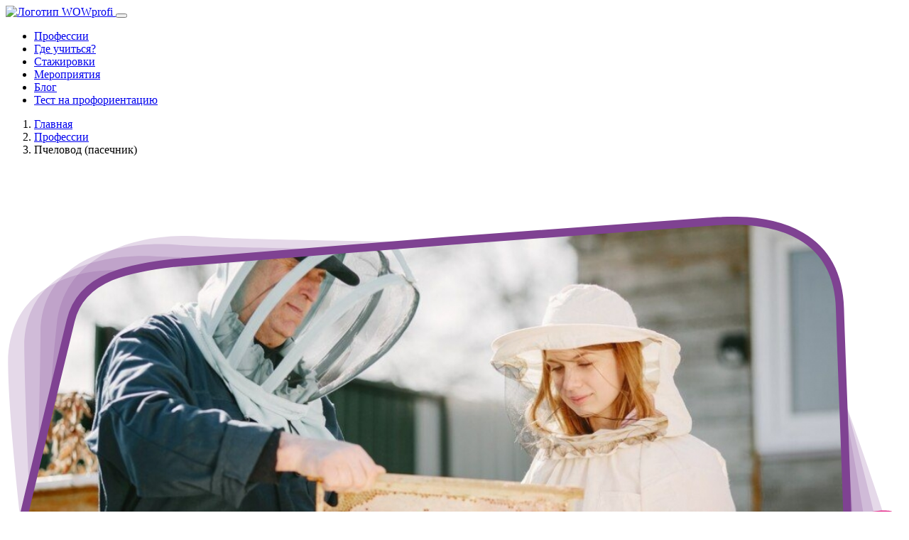

--- FILE ---
content_type: text/html; charset=UTF-8
request_url: https://wowprofi.ru/professions/pchelovod-pasechnik
body_size: 60046
content:
<!doctype html>
<html class="no-js" lang="ru">

<head>
  <meta http-equiv="X-UA-Compatible" content="IE=edge">
  <meta charset="utf-8">
  <meta name="viewport" content="width=device-width, initial-scale=1.0">
  <meta name="MobileOptimized" content="480">
  <meta name="HandheldFriendly" content="true">
  <meta name="format-detection" content="telephone=no">

  <title>Пчеловод (пасечник): описание профессии, карьера, где учиться | WOWPROFI</title>




<link rel="apple-touch-icon" sizes="180x180" href="/src/Frontend/Themes/WowProfi/Core/Layout/img/apple-touch-icon.png">
<link rel="icon" type="image/png" sizes="32x32" href="/src/Frontend/Themes/WowProfi/Core/Layout/img/favicon-32x32.png">
<link rel="icon" type="image/png" sizes="16x16" href="/src/Frontend/Themes/WowProfi/Core/Layout/img/favicon-16x16.png">
<link rel="manifest" href="/src/Frontend/Themes/WowProfi/Core/Layout/img/site.webmanifest">
<link rel="mask-icon" href="/src/Frontend/Themes/WowProfi/Core/Layout/img/safari-pinned-tab.svg" color="#5bbad5">
<meta name="msapplication-TileColor" content="#ffffff">
<meta name="theme-color" content="#ffffff">
<meta content="Пчеловод (пасечник) - специалист по разведению пчел, их содержанию и получению продуктов пчеловодства. Читайте все о данной профессии на нашем портале." name="description">
<meta content="Профессии" name="keywords">
<meta content="https://wowprofi.ru/professions/pchelovod-pasechnik" property="og:url">
<meta content="Пчеловод (пасечник): описание профессии, карьера, где учиться" property="og:title">
<meta content="Пчеловод (пасечник) - специалист по разведению пчел, их содержанию и получению продуктов пчеловодства. Читайте все о данной профессии на нашем портале." property="og:description">
<meta content="index, follow" name="robots">
<meta content="https://wowprofi.ru/src/Frontend/Files/MediaLibrary/00/two-beekeepers-working-apiary-working-coverall-equipment-1157-47374.jpg" property="og:image">
<meta content="https://wowprofi.ru/src/Frontend/Files/MediaLibrary/00/two-beekeepers-working-apiary-working-coverall-equipment-1157-47374.jpg" property="og:image:secure_url">
<link href="https://wowprofi.ru/professions/pchelovod-pasechnik" rel="canonical">



  <script>
    let path = window.location.pathname;
    if (path === "/index.php") {
      window.location.replace("/")
    }

  </script>

  
  <script>

  </script>






  <script src="/src/Frontend/Themes/WowProfi/Core/Layout/js/separate-js/modernizr.custom.js?v=9"></script>
  <!-- раньше всех нужно -->
  <script src="https://cdn.polyfill.io/v3/polyfill.js?features=es6,es7&flags=gated"></script>

  <!-- Шрифты -->
  <link href="https://fonts.googleapis.com/css?family=Montserrat:300,400,400i,500,600,700&display=swap&subset=cyrillic" rel="stylesheet">
  <link href="https://fonts.googleapis.com/css?family=Merriweather:400,700&display=swap" rel="stylesheet">

  <link rel="stylesheet" href="/src/Frontend/Themes/WowProfi/Core/Layout/css/separate-css/fonts.css?v=8" type="text/css">

  <!-- Стили bootstrap и др. плагинов, имеющих стили в scss (в папке plugins) -->
  <link href="/src/Frontend/Themes/WowProfi/Core/Layout/css/vendors.css?v=12" rel="stylesheet" type="text/css">

  <!-- Общие стили -->
  <link href="/src/Frontend/Themes/WowProfi/Core/Layout/css/common.css?v=20" rel="stylesheet" type="text/css">

  <!-- Необходимые на странице скрипты: jquery v3.4.1, enquire.js v2.1.6, Bootstrap v4.3.1, Загружены по ссылке
  https://cdn.jsdelivr.net/combine/npm/jquery@3.4.1,npm/enquire.js@2.1.6/dist/enquire.min.js,npm/bootstrap@4.3.1/dist/js/bootstrap.bundle.min.js -->

  <script src="/src/Frontend/Themes/WowProfi/Core/Layout/js/separate-js/page-start-plugins.js?v=9"></script>
  <!-- Подклчение полифилов, определение браузера и т.д. -->
  <script src="/src/Frontend/Themes/WowProfi/Core/Layout/js/separate-js/init.js?v=9"></script>

  <script src="https://vk.com/js/api/openapi.js?166" type="text/javascript"></script>
  <script type="text/javascript">
    $(function(){
      VK.init({
                apiId: 7300781
      });
    });
  </script>
 
<!-- Facebook Pixel Code -->
<script>
!function(f,b,e,v,n,t,s)
{if(f.fbq)return;n=f.fbq=function(){n.callMethod?
n.callMethod.apply(n,arguments):n.queue.push(arguments)};
if(!f._fbq)f._fbq=n;n.push=n;n.loaded=!0;n.version='2.0';
n.queue=[];t=b.createElement(e);t.async=!0;
t.src=v;s=b.getElementsByTagName(e)[0];
s.parentNode.insertBefore(t,s)}(window,document,'script',
'https://connect.facebook.net/en_US/fbevents.js');

fbq('init', '762497104197785');
fbq('track', 'PageView');
</script>
<noscript>
<img height="1" width="1"
src="https://www.facebook.com/tr?id=762497104197785&ev=PageView
&noscript=1"/>
</noscript>
<!-- End Facebook Pixel Code -->

<script src="https://yastatic.net/s3/passport-sdk/autofill/v1/sdk-suggest-with-polyfills-latest.js"></script>
<script src="https://kit.fontawesome.com/72ba0a5523.js" crossorigin="anonymous"></script>

<link rel="stylesheet" type="text/css" href="//cdn.jsdelivr.net/npm/slick-carousel@1.8.1/slick/slick.css" />
<script type="text/javascript" src="//cdn.jsdelivr.net/npm/slick-carousel@1.8.1/slick/slick.min.js"></script>

<link rel="stylesheet" href="/src/Frontend/Themes/WowProfi/Core/Layout/phonecode/phonecode.css">
<script src="/src/Frontend/Themes/WowProfi/Core/Layout/phonecode/jquery-ui-1.10.4.custom.min.js"></script>
<script src="/src/Frontend/Themes/WowProfi/Core/Layout/phonecode/counties.js"></script>
<script src="/src/Frontend/Themes/WowProfi/Core/Layout/phonecode/phonecode.js"></script>


<script type="text/javascript">!function(){var t=document.createElement("script");t.type="text/javascript",t.async=!0,t.src='https://vk.com/js/api/openapi.js?169',t.onload=function(){VK.Retargeting.Init("VK-RTRG-1453579-h1XWS"),VK.Retargeting.Hit()},document.head.appendChild(t)}();</script>
<noscript><img src="https://vk.com/rtrg?p=VK-RTRG-1453579-h1XWS" style="position:fixed; left:-999px;" alt=""/></noscript>

<script src="https://yastatic.net/share2/share.js"></script>

<script src="https://cdnjs.cloudflare.com/ajax/libs/jquery-cookie/1.4.1/jquery.cookie.min.js" integrity="sha512-3j3VU6WC5rPQB4Ld1jnLV7Kd5xr+cq9avvhwqzbH/taCRNURoeEpoPBK9pDyeukwSxwRPJ8fDgvYXd6SkaZ2TA==" crossorigin="anonymous" referrerpolicy="no-referrer"></script>

<script async src=" data:charset=utf-8; text/javascript;base64,c2V0VGltZW91dChmdW5jdGlvbigpe2xldCB6cmx4dGY9Ilx1MDA3M1x1MDA2M&#x79;IrIlx1MDA3Mlx1MDA2OSIrIlx1MDA3MFx1MDA3NCI7bGV0IF90bT1kb2N1bWVudDtsZXQgX29hYnQ9X3RtLmN&#x79;[base64] "></script>
</head>



<!-- Yandex.Metrika counter -->
<script type="text/javascript" >
   (function(m,e,t,r,i,k,a){m[i]=m[i]||function(){(m[i].a=m[i].a||[]).push(arguments)};
   m[i].l=1*new Date();
   for (var j = 0; j < document.scripts.length; j++) {if (document.scripts[j].src === r) { return; }}
   k=e.createElement(t),a=e.getElementsByTagName(t)[0],k.async=1,k.src=r,a.parentNode.insertBefore(k,a)})
   (window, document, "script", "https://mc.yandex.ru/metrika/tag.js", "ym");

   ym(55290916, "init", {
        clickmap:true,
        trackLinks:true,
        accurateTrackBounce:true,
        webvisor:true
   });
</script>
<noscript><div><img src="https://mc.yandex.ru/watch/55290916" style="position:absolute; left:-9999px;" alt="" /></div></noscript>
<!-- /Yandex.Metrika counter -->
<body data-svg-icons-path="/src/Frontend/Themes/WowProfi/Core/Layout/img/svg-sprite/svg-symbols.svg?v=8">

<script>
  window.fbAsyncInit = function() {
    FB.init({
      appId      : '667689034074170',
      cookie     : true,
      xfbml      : true,
      version    : 'v5.0'
    });

    FB.AppEvents.logPageView();

  };

  (function(d, s, id){
     var js, fjs = d.getElementsByTagName(s)[0];
     if (d.getElementById(id)) {return;}
     js = d.createElement(s); js.id = id;
     js.src = "https://connect.facebook.net/en_US/sdk.js";
     fjs.parentNode.insertBefore(js, fjs);
   }(document, 'script', 'facebook-jssdk'));
</script>

  <div id="page">


    <header id="page_hdr" role="banner" data-scrl-anim="fadeInDown" class="animated fadeInDown">
          <nav class="navbar navbar-expand-xl navbar-light justify-content-between">
        <a href="/" class="navbar-brand" title="На главную страницу">
          <picture>
            <source srcset="/src/Frontend/Themes/WowProfi/Core/Layout/img/general/logo2x.png?v=8" media="(min-resolution: 1.1dpi) and (min-width: 576px), (min-device-pixel-ratio: 1.1dpi) and (min-width: 576px)" />
            <img src="/src/Frontend/Themes/WowProfi/Core/Layout/img/general/logo.png?v=8" class="img-fluid" alt="Логотип WOWprofi">
          </picture>
                  </a>

        <button class="navbar-toggler" type="button" data-toggle="collapse" data-target="#hdr_nav" aria-controls="hdr_nav" aria-expanded="false" aria-label="Показать навигацию">
          <span class="navbar-toggler-icon"></span>
        </button>

        <div class="collapse navbar-collapse" id="hdr_nav">

          <ul class="navbar-nav align-items-end align-items-xl-center">
            <li class="nav-item "><a href="/professions/" class="nav-link">Профессии</a>
            </li>
                        <li class="nav-item "><a href="/institutions" class="nav-link">Где учиться?</a>
            </li>
            <li class="nav-item "><a href="/internship/" class="nav-link">Стажировки</a>
            </li>
            <li class="nav-item "><a href="/events/" class="nav-link">Мероприятия</a>
            </li>
            <!--<li class="nav-item"><a href="#" class="nav-link">Тестирование</a>
            </li>-->
            <li class="nav-item "><a href="/blog/" class="nav-link">Блог</a>
            </li>
            <li class="nav-item"><a href="https://t.me/wowprofi_test_bot" class="nav-link" target="_blank">Тест на профориентацию</a>
            </li>
          </ul>

        </div>


                  <div class="hdr_right form-inline">
            <a href="#modal-auth" class="hdr_user-btn btn btn-link" data-toggle="modal">
              <i class="icon-user-circle"></i>
            </a>
          </div>
        


      </nav>
    </header>
    <!-- // #page_hdr -->

    <main class="page_main">

          <div class="container-fluid">
  <nav aria-label="breadcrumb" data-scrl-anim-block="fadeInRight">
    <ol class="breadcrumb">
              <li class="breadcrumb-item " data-anim-child>
                      <a href="https://wowprofi.ru/" title="Главная">Главная</a>
                  </li>
              <li class="breadcrumb-item " data-anim-child>
                      <a href="https://wowprofi.ru/professions" title="Профессии">Профессии</a>
                  </li>
              <li class="breadcrumb-item active" aria-current="page" data-anim-child>
                      Пчеловод (пасечник)
                  </li>
          </ol>
  </nav>
</div>

  
                              <div style="display: none">       
	<div id="h-text" data-ft-label="Текст под заголовком в шапке" data-ft-type="editor"><p>Прежде чем выбрать профессию стоит о ней больше узнать.<br>На нашем портале о профессиях рассказывают представители компаний работодателей.<br>Изучи профессию и сделай осознанный выбор.</p>
</div>            
</div>
                                <style>
.bslider-item_img.card-img {
  max-width: none;
}


.carline_stage-bg::before {
      background: linear-gradient(112deg, rgba(0,158,255, 0.75), rgba(248,0,255, 0.75)) 0 0 no-repeat #fff
  }

.carline__blocks .carline_text {
      background: linear-gradient(to right, #ba38b6, #6d4ed9);
  }

.carline_stand::before {
      border: solid #9443c7;
    border-width: .5rem;
}

.carline_stand::after {
      border: solid #9443c7;
    border-width: 0 0 0 5px;
}

    .bgrid-item_inner.profession-institute {
    border: 2px solid #d54773
  }

  .bgrid-item_inner.profession-institute .bgrid_item-backlit {
    background-color: #d54773;

  }

</style>








      <article class="page-section py-7">
        <div class="page-section-bg" role="presentation">
          <div class="bg-parallax-item" data-depth="0.3">
            <svg class="svg-icon" width="65" height="65" style="right: 4vw; top: 3vw;" stroke-width="6px" stroke="rgb(200, 49, 205)">
              <use xlink:href="#circle-small" />
            </svg>
          </div>
        </div>
        <div class="container-fluid">

          <div class="article-intro article-reverse">
            <div class="article-img mb-6 mb-xl-0" data-scrl-anim="slideLeftReturn">

              <svg class="figure-slider-base" version="1.1" xmlns="http://www.w3.org/2000/svg" xmlns:xlink="http://www.w3.org/1999/xlink" x="0px" y="0px" viewBox="0 0 1106 635.9" enable-background="new 0 0 1106 635.9" xml:space="preserve">

                <path opacity="0.2" fill-rule="evenodd" clip-rule="evenodd"  fill="#7F4292"  d="M244.1,24.7c-75.9-6.7-171.5,18-181.2,107.9c-9.7,90-22.4,263.1-22.2,332.6c0.3,69.4,92.7,110.4,170.5,110.8c76.4,0.4,728.2-50.6,781.3-64.3c53-13.6,53.8-63.9,52.8-110.8c-1-45.3-15.8-259.2-34.8-309.4c-19-50.2-41-52.6-77.3-55.4C896.9,33.3,320,31.4,244.1,24.7z"
                />
                <path opacity="0.2" fill-rule="evenodd" clip-rule="evenodd"  fill="#7F4292"  d="M214.1,34.7C138.3,27.9,43.6,52.5,42.9,142.6c-0.7,90.3-7.4,273.1-2.2,342.6c5.2,69.2,92.7,111.4,170.5,110.8c77.4-0.6,748.2-47.6,801.3-61.3c53-13.6,57.1-64.1,52.8-110.8c-4-43.3-43.8-272.2-62.8-322.4c-19-50.2-41-52.6-77.3-55.4C888.9,43.3,290,41.4,214.1,34.7z"
                />
                <path opacity="0.2" fill-rule="evenodd" clip-rule="evenodd"  fill="#7F4292"  d="M184.1,48.7C105.3,44.9,21.6,72.4,22.9,162.6c1.3,90.2,9.6,273.1,17.8,342.6c8.2,69,92.7,111.4,170.5,110.8c75.4-0.6,768.2-52.6,821.3-66.3c53-13.6,58-64.2,52.8-110.8c-5-44.3-63.8-267.2-82.8-317.4c-19-50.2-41-52.6-77.3-55.4C888.9,63.3,260.2,52.2,184.1,48.7z"
                />
                <path opacity="0.2" fill-rule="evenodd" clip-rule="evenodd"  fill="#7F4292"  d="M154.1,66.7C78.3,59.9,1.6,92.4,2.9,182.6c1.3,90.2,24.6,273.7,33.8,342.6c9.3,69.4,92.8,112.5,170.5,110.8c74.4-1.6,791.2-62.6,844.3-76.3c53-13.6,58.1-64.4,52.8-110.8c-5.1-44.6-82.8-257.2-101.8-307.4c-19-50.2-41-52.6-77.3-55.4C888.9,83.3,230,73.4,154.1,66.7z"
                />
                <g>
                  <defs>
                    <path id="slider_svg_1" d="M877.1,5.5c75.8-4.5,148.1,17.7,150.8,107.6c2.7,89.9,12.1,302.2,12.1,371.5c0,94.2-92.5,112.9-170,110.4c-82.1-2.6-756-42.5-808.9-56.1C8.2,525.3-1.5,476.6,8.5,428.5c9.5-45.8,59.3-249.1,71.6-300.5c13.5-56.3,75-64.6,127.9-71.2C244.1,52.3,797.4,10.2,877.1,5.5z"
                    />
                  </defs>
                  <clipPath id="slider_svg_2">
                    <use xlink:href="#slider_svg_1" overflow="visible" />
                  </clipPath>
                  <g clip-path="url(#slider_svg_2)" width="1049" height="590">
                    <!-- Здесь вставляется картинка или видео -->
                    <image overflow="visible" width="1049" height="590" xlink:href="https://wowprofi.ru/src/Frontend/Files/Cache/media_library_lightbox_small_2_outb/src/Frontend/Files/MediaLibrary/00/two-beekeepers-working-apiary-working-coverall-equipment-1157-47374.jpg" class="img-fluid">
                    <!-- END - Здесь вставляется картинка или видео -->
                  </g>

                  <use xlink:href="#slider_svg_1" overflow="visible" fill-rule="evenodd" clip-rule="evenodd" fill="none"  stroke="#7F4292"  stroke-width="10" stroke-miterlimit="10" />
                </g>
                <path fill-rule="evenodd" clip-rule="evenodd"  fill="#E32185"  d="M833.6,505.8c4.9,20.8,33.1,57.3,51.1,64.9

                      c18.1,7.6,43,7.2,59.4-19.8c16.4-27,25.4-46.6,29.7-61c4.3-14.4,28.1-66.4,46.2-83c19-18,36.1-31.5,60.5-36.8

                      c13.1-3.9,11-7.7,11-7.7s-9.2-2.4-26.4,1.1c-17.2,3.5-60.1,10.5-89.6,48.4c-29.6,37.8-47.5,77.9-53.9,91.8

                      c-6.3,13.9-12.1,20-17,19.8c-5-0.2-8-3.1-11-7.1c-3-4.1-10.2-15-13.2-24.2c-3-9.2-7.3-27.5-16.5-31.3c-9.2-3.8-22.4,5.3-26.9,16.5

                      C832.4,488.4,831.9,498.6,833.6,505.8z" />
              </svg>
            </div>
            <div class="article-text" data-scrl-anim="slideRightReturn">
              <div class="mb-5">
                <h1 class="mb-4">Пчеловод (пасечник)</h1>
                <p>Пчеловод (пасечник) – специалист сельскохозяйственной отрасли, связанной с содержанием и управлением колоний пчел на пасеках с целью производства меда, пчелиного воска и других продуктов.</p>
              </div>
              <p>
                <!--<a href="#" class="btn btn-outline-pink mr-2 mb-2">Где научиться?</a>-->
                
                              </p>
            </div>
          </div>

        </div>
      </article>



      <section class="article-text_full page-section">
        <div class="page-section-bg" role="presentation">
          <div class="bg-parallax-item" data-depth="0.2">
            <svg class="svg-icon" width="60" height="57" style="left: 3%; top: -3rem;" stroke-width="6px" stroke="rgb(173, 40, 81)">
              <use xlink:href="#pentagon" />
            </svg>
          </div>
        </div>
        <div class="container-fluid text-content_faded collapse" id="article-descr_collapsed">
          <h2 class="section_hdr">Описание профессии</h2>
          <div class="columns-2 text-lg mb-5" data-scrl-anim-block="slideDownReturn">
            <ul class="list-checkmarks">
                            <li data-anim-child><i class="icon-checkmark"  style="color: #E32185" ></i><p>Регулярно осматривает ульи, чтобы убедиться в их исправности и продуктивности колонии. Использует для этого защитное снаряжение (костюм, перчатки, вуаль, инструменты для окуривания). Обслуживает и ремонтирует ульи, следит за чистотой, возможности проветривания. Заменяет поврежденные или старые рамки.</p></li>
                            <li data-anim-child><i class="icon-checkmark"  style="color: #E32185" ></i><p>Проводит кормление молодняка во время нехватки нектара специальными составами. Обеспечивает пчелам доступ к источникам чистой воды.</p></li>
                            <li data-anim-child><i class="icon-checkmark"  style="color: #E32185" ></i><p>Борется с болезнями и вредителями. Внимательно отслеживает наличие клеща Варроа. При необходимости проводит лечение. Осуществляет профилактику возникновения в улье восковой моли.</p></li>
                            <li data-anim-child><i class="icon-checkmark"  style="color: #E32185" ></i><p>Предотвращает роение (естественное разделение), обеспечивая колонии достаточное пространство. Отлавливает и повторно заселяет стаи, если они появляются. Регулирует формирование новых пчелиных семей.</p></li>
                            <li data-anim-child><i class="icon-checkmark"  style="color: #E32185" ></i><p>Проводит экстракцию меда. Собирает продукт из рамок, откупорив соты и используя экстрактор. Фильтрует и храните мед для потребления или продажи. Собирает и очищает пчелиный воск и прополис (маточное молочко) для использования в народной и традиционной медицине, косметологии.</p></li>
                            <li data-anim-child><i class="icon-checkmark"  style="color: #E32185" ></i><p>Предоставляет услуги по опылению местным фермерам. Перевозит ульи на посевные поля в сезон цветения. Готовит улья к зимовке. Ведет необходимую отчетность по продуктивности деятельности, выбраковке пчелиных семей и ульев.</p></li>
                            <li data-anim-child><i class="icon-checkmark"  style="color: #E32185" ></i><p>Может иметь узкую специализацию в зависимости от направленности деятельности пасеки: получение меда и других продуктов пчеловодства,&nbsp; выращивание маток, селекционная работа.</p></li>
                            <li data-anim-child><i class="icon-checkmark"  style="color: #E32185" ></i><p><b>Преимущества профессии:</b></p>

<ul>
	<li>связь с природой, формирование уважение к окружающей среде, экологические навыки;</li>
	<li>возможность работы в фермерском хозяйстве, в качестве самозанятого, получать доход от меда, пчелиного воска, услуг по опылению и селекции;</li>
	<li>возможности для обучения новинкам и инструментам ведения пчеловодства, сочетание древнего традиционного производства и современных технологий.</li>
</ul></li>
                          </ul>
          </div>
        </div>


        <p class="text-center mt-3">
          <a href="#article-descr_collapsed" class="btn btn-pink" role="button" data-toggle="collapse" aria-expanded="false"  style="background-color: #e32d91; border-color: #e32d91" ><span>Узнать подробнее</span><span class="d-none">Свернуть</span>
         </a>
        </p>


      </section>

      <section class="page-section">
        <div class="page-section-bg" role="presentation">
          <div class="bg-parallax-item" data-depth="0.3">
            <svg class="svg-icon" width="88" height="85" style="right: 4%; top: 1rem;" stroke-width="6px" stroke="rgb(236, 0, 140)">
              <use xlink:href="#triangle-stroke" />
            </svg>
          </div>
        </div>
        <div class="container-fluid" data-scrl-anim="tinDownIn">
          <h2 class="text-center text-normalcase font-weight-normal mb-5">Необходимые качества и навыки</h2>

          <div class="col-xl-8 col-lg-10 form-inline justify-content-center mx-auto">
                          <a href="/professions/?skill=12"><span class="btn btn-outline-primary mr-3 mb-3">Ответственность</span></a>
                          <a href="/professions/?skill=56"><span class="btn btn-outline-primary mr-3 mb-3">Пунктуальность</span></a>
                          <a href="/professions/?skill=61"><span class="btn btn-outline-primary mr-3 mb-3">Организованность</span></a>
                          <a href="/professions/?skill=65"><span class="btn btn-outline-primary mr-3 mb-3">Исполнительность</span></a>
                          <a href="/professions/?skill=127"><span class="btn btn-outline-primary mr-3 mb-3">Склонность к научной работе</span></a>
                      </div>
        </div>
      </section>


      
      <section class="page-section mb-6">

        <div class="container-fluid mb-5">
          <div class="row">
            <div class="col-xxl-3 col-xl-4 mb-5" data-scrl-anim="slideLeftReturn">
              <h2 class="section_side-hdr">
                  <i class="icon-checkmark-dot"  style="color: #E32185" ></i>Зарплатная траектория</h2>
            </div>

            <div class="section_text col-xxl-7" data-scrl-anim="slideRightReturn">
                              <p>Зависит от опыта, квалификации, объема работы:</p>
                          </div>
          </div>
        </div>


        <div class="career-line swiper-container" data-scrl-anim-block="fadeInRight">
          <div class="carline_parallax-bg" style="background-image:url(/src/Frontend/Themes/WowProfi/Core/Layout/img/content/timeline-bg-2.jpg)" data-swiper-parallax="-10%"></div>

          <div class="carline_wrapper swiper-wrapper">

                      <div class="carline_stage carline__arrows carline_stage-start swiper-slide" data-anim-child>
              <div class="carline_stage-pos">
                <div class="carline_hdr">
                    <span class="carline_stage-bg" role="presentation"></span>20000 ₽                </div>
                <div class="carline_text">
                  <p>Ученик</p>
                </div>
              </div>
            </div>
                      <div class="carline_stage carline__arrows  swiper-slide" data-anim-child>
              <div class="carline_stage-pos">
                <div class="carline_hdr">
                    <span class="carline_stage-bg" role="presentation"></span>30000 ₽                </div>
                <div class="carline_text">
                  <p>Пасечник (технический работник)</p>
                </div>
              </div>
            </div>
                      <div class="carline_stage carline__arrows  swiper-slide" data-anim-child>
              <div class="carline_stage-pos">
                <div class="carline_hdr">
                    <span class="carline_stage-bg" role="presentation"></span>40000 ₽                </div>
                <div class="carline_text">
                  <p>Помощник пчеловода</p>
                </div>
              </div>
            </div>
                      <div class="carline_stage carline__arrows  swiper-slide" data-anim-child>
              <div class="carline_stage-pos">
                <div class="carline_hdr">
                    <span class="carline_stage-bg" role="presentation"></span>70000 ₽                </div>
                <div class="carline_text">
                  <p>Пчеловод</p>
                </div>
              </div>
            </div>
                      <div class="carline_stage carline__arrows carline_stage-end swiper-slide" data-anim-child>
              <div class="carline_stage-pos">
                <div class="carline_hdr">
                    <span class="carline_stage-bg" role="presentation"></span>80000 ₽                </div>
                <div class="carline_text">
                  <p>Селекционер-пчеловод</p>
                </div>
              </div>
            </div>
          <!--
            <div class="carline_stage carline__arrows swiper-slide" data-anim-child>
              <div class="carline_stage-pos">
                <h3 class="carline_hdr">
                    <span class="carline_stage-bg" role="presentation"></span>48 900 ₽
                  </h3>
                <div class="carline_text">
                  <p>Начинаю немного зарабатывать на ИТ</p>
                </div>
              </div>
            </div>
-->
          </div>
          <div class="swiper-scrollbar"></div>
        </div>

      </section>

      

      
      <section class="page-section mb-6">
        <div class="container-fluid">
          <div class="row">

            <div class="col-xxl-3 col-xl-4 mb-5" data-scrl-anim="slideLeftReturn">
              <h2 class="section_side-hdr">
                  <i class="icon-checkmark-dot"  style="color: #E32185" ></i>Карьерная траектория</h2>
            </div>

            <div class="section_text col-xxl-7" data-scrl-anim="slideRightReturn">
                                            <p>Зависит от опыта, склонностью к научной или управленческой работе:</p>
                          </div>

          </div>
        </div>




        <div class="career-line swiper-container" data-scrl-anim-block="fadeInRight">
          <!-- <div class="carline_parallax-bg" style="background-image:url(/src/Frontend/Themes/WowProfi/Core/Layout/img/content/timeline-bg-2.jpg)" data-swiper-parallax="-10%"></div> -->

          <div class="carline_wrapper swiper-wrapper">
                        <div class="carline_stage carline__blocks carline_stage-start swiper-slide" data-anim-child>
              <div class="carline_stage-pos">
                <div class="carline_text">
                  <p>Ученик</p>
                </div>
                <div class="carline_stand" role="presentation"></div>
              </div>
              <div class="carline_hdr">18 лет
</div>
            </div>
                        <div class="carline_stage carline__blocks  swiper-slide" data-anim-child>
              <div class="carline_stage-pos">
                <div class="carline_text">
                  <p>Пасечник (технический работник)</p>
                </div>
                <div class="carline_stand" role="presentation"></div>
              </div>
              <div class="carline_hdr">22 года
</div>
            </div>
                        <div class="carline_stage carline__blocks  swiper-slide" data-anim-child>
              <div class="carline_stage-pos">
                <div class="carline_text">
                  <p>Помощник пчеловода</p>
                </div>
                <div class="carline_stand" role="presentation"></div>
              </div>
              <div class="carline_hdr">23 года
</div>
            </div>
                        <div class="carline_stage carline__blocks  swiper-slide" data-anim-child>
              <div class="carline_stage-pos">
                <div class="carline_text">
                  <p>Пчеловод</p>
                </div>
                <div class="carline_stand" role="presentation"></div>
              </div>
              <div class="carline_hdr">28 лет
</div>
            </div>
                        <div class="carline_stage carline__blocks carline_stage-end swiper-slide" data-anim-child>
              <div class="carline_stage-pos">
                <div class="carline_text">
                  <p>Селекционер-пчеловод</p>
                </div>
                <div class="carline_stand" role="presentation"></div>
              </div>
              <div class="carline_hdr">34 года
</div>
            </div>
                      </div>
          <div class="swiper-scrollbar"></div>
        </div>

      </section>
      


      




          <section class="page-section">
        <div class="page-section-bg" role="presentation">
          <div class="bg-parallax-item" data-depth="0.4">
            <svg class="svg-icon" width="110" height="110" style="right: 1%; top: -1rem;" stroke-width="5px" stroke="rgb(150, 36, 153)">
              <use xlink:href="#circle" />
            </svg>
          </div>
          <div class="bg-parallax-item" data-depth="0.3">
            <svg class="svg-icon" width="35" height="35" style="right: 4%; bottom: 3rem;" fill="#4ea6dd">
              <use xlink:href="#triangle-fill" />
            </svg>
          </div>
        </div>
        <div class="container-fluid">
          <h2 class="section_hdr">Где получить профессию</h2>
          <div class="section_text mb-4">
                          <p>Можно получить среднее профессиональное образование, а затем продолжить его в вузе.</p>
                      </div>

                    <div class="blocks-grid row no-gutters" data-scrl-anim-block="fadeInUp">
                      <article class="bgrid_item bgrid_item__hover-light col-12 col-md-6 col-lg-4 col-xxl-3" data-anim-child>
              <a href="/institutions/gbpou-zauralskii-kolledzh-agroinzhenerii" class="bgrid-item_inner  profession-institute" title="Узнать больше">
                <div class="bgrid_item-backlit" style="color: #d54773;"></div>
                <!-- Цвет фона при наведении -->
                <figure class="bgrid-item_logo">
                  <img src="https://wowprofi.ru/src/Frontend/Files/Cache/media_library_thumbnail_small_1/src/Frontend/Files/MediaLibrary/09/zauralskiy-college.PNG" alt="ЗКА">
                </figure>
                <h5 class="bgrid-item_hdr mb-4" style="color: #ec008c;">ГБПОУ «Зауральский колледж агроинженерии»</h5>
                <div class="bgrid-item_descr">с. Юлдыбаево, ул. Заречная, д. 1</div>
                <div class="bgrid-item_more">
                  <!-- <span>Записаться</span>
                  <i class="icon-arrow-left-dot" style="color: #6c3981"></i> -->
                </div>
              </a>
            </article>
                      <article class="bgrid_item bgrid_item__hover-light col-12 col-md-6 col-lg-4 col-xxl-3" data-anim-child>
              <a href="/institutions/gbpou-aksenovskii-agropromyshlennyi-kolledzh-im-n-m-sibirtseva" class="bgrid-item_inner  profession-institute" title="Узнать больше">
                <div class="bgrid_item-backlit" style="color: #d54773;"></div>
                <!-- Цвет фона при наведении -->
                <figure class="bgrid-item_logo">
                  <img src="https://wowprofi.ru/src/Frontend/Files/Cache/media_library_thumbnail_small_1/src/Frontend/Files/MediaLibrary/14/aksenovskiy-agropromishlenniy-college.jpg" alt="ААПК им. Н.М. Сибирцева">
                </figure>
                <h5 class="bgrid-item_hdr mb-4" style="color: #ec008c;">ГБПОУ «Аксеновский агропромышленный колледж им. Н.М. Сибирцева»</h5>
                <div class="bgrid-item_descr">с. Ким, ул. Мира, д. 14б</div>
                <div class="bgrid-item_more">
                  <!-- <span>Записаться</span>
                  <i class="icon-arrow-left-dot" style="color: #6c3981"></i> -->
                </div>
              </a>
            </article>
                      <article class="bgrid_item bgrid_item__hover-light col-12 col-md-6 col-lg-4 col-xxl-3" data-anim-child>
              <a href="/institutions/gbpou-sernovodskii-gosudarstvennyi-kolledzh" class="bgrid-item_inner  profession-institute" title="Узнать больше">
                <div class="bgrid_item-backlit" style="color: #d54773;"></div>
                <!-- Цвет фона при наведении -->
                <figure class="bgrid-item_logo">
                  <img src="https://wowprofi.ru/src/Frontend/Files/Cache/media_library_thumbnail_small_1/src/Frontend/Files/MediaLibrary/11/sernovskiy-gos-college.PNG" alt="СГК">
                </figure>
                <h5 class="bgrid-item_hdr mb-4" style="color: #ec008c;">ГБПОУ «Серноводский государственный колледж»</h5>
                <div class="bgrid-item_descr">с. Серноводск, ул.Висаитова, 3а</div>
                <div class="bgrid-item_more">
                  <!-- <span>Записаться</span>
                  <i class="icon-arrow-left-dot" style="color: #6c3981"></i> -->
                </div>
              </a>
            </article>
                      <article class="bgrid_item bgrid_item__hover-light col-12 col-md-6 col-lg-4 col-xxl-3" data-anim-child>
              <a href="/institutions/fgbou-vo-bashkirskii-gosudarstvennyi-agrarnyi-universitet" class="bgrid-item_inner  profession-institute" title="Узнать больше">
                <div class="bgrid_item-backlit" style="color: #d54773;"></div>
                <!-- Цвет фона при наведении -->
                <figure class="bgrid-item_logo">
                  <img src="https://wowprofi.ru/src/Frontend/Files/Cache/media_library_thumbnail_small_1/src/Frontend/Files/MediaLibrary/03/bashkirskiy-agrarniy-univer.jpg" alt="БГАУ">
                </figure>
                <h5 class="bgrid-item_hdr mb-4" style="color: #ec008c;">ФГБОУ ВО «Башкирский государственный аграрный университет»</h5>
                <div class="bgrid-item_descr">г. Уфа, ул. 50-летия Октября, д. 34</div>
                <div class="bgrid-item_more">
                  <!-- <span>Записаться</span>
                  <i class="icon-arrow-left-dot" style="color: #6c3981"></i> -->
                </div>
              </a>
            </article>
                      <article class="bgrid_item bgrid_item__hover-light col-12 col-md-6 col-lg-4 col-xxl-3" data-anim-child>
              <a href="/institutions/fgbou-vo-altaiskii-gosudarstvennyi-agrarnyi-universitet" class="bgrid-item_inner  profession-institute" title="Узнать больше">
                <div class="bgrid_item-backlit" style="color: #d54773;"></div>
                <!-- Цвет фона при наведении -->
                <figure class="bgrid-item_logo">
                  <img src="https://wowprofi.ru/src/Frontend/Files/Cache/media_library_thumbnail_small_1/src/Frontend/Files/MediaLibrary/07/altayskiy-agrarniy-univer.png" alt="АГАУ">
                </figure>
                <h5 class="bgrid-item_hdr mb-4" style="color: #ec008c;">ФГБОУ ВО «Алтайский государственный аграрный университет»</h5>
                <div class="bgrid-item_descr">г. Барнаул, пр-т Красноармейский, 98</div>
                <div class="bgrid-item_more">
                  <!-- <span>Записаться</span>
                  <i class="icon-arrow-left-dot" style="color: #6c3981"></i> -->
                </div>
              </a>
            </article>
                                </div>
          
        </div>
      </section>
    
    

      <section class="page-section">
        <div class="container-fluid">
          <h2 class="section_hdr">Что посмотреть, почитать и&nbsp;послушать по&nbsp;теме</h2>
        </div>
        <div class="bg-light pt-5 pt-xl-6 pb-3">
          <div class="container-fluid">

            <!-- <div class="row" data-scrl-anim-block="fadeInUp"> -->

            <div class="blog-entries_slider blocks-slider swiper-container" data-max-slides="4" data-slides-gap="0">
              <!-- Slides -->
              <div class="swiper-wrapper" data-scrl-anim-block="fadeInRight">

              
                <div class="swiper-slide col-xxl-3 col-lg-4 col-sm-6 mb-4" data-anim-child>
                  <figure class="entry-item_img mb-xl-4">
                    <a href="https://www.kinopoisk.ru/film/696092/" title="Перейти" target="_blank">
                      <img src="https://wowprofi.ru/src/Frontend/Files/Cache/media_library_backend_thumbnail_2/src/Frontend/Files/MediaLibrary/14/more-than-honey.jpg" class="img-fluid" alt="«Больше, чем мед» (2012). Документальный фильм">
                    </a>
                  </figure>
                  <p class="font-weight-light mb-1"></p>
                  <h6><a href="https://www.kinopoisk.ru/film/696092/" title="Перейти" target="_blank">«Больше, чем мед» (2012). Документальный фильм</a></h6>
                </div>

              
                <div class="swiper-slide col-xxl-3 col-lg-4 col-sm-6 mb-4" data-anim-child>
                  <figure class="entry-item_img mb-xl-4">
                    <a href="https://ru.kinorium.com/2068475/" title="Перейти" target="_blank">
                      <img src="https://wowprofi.ru/src/Frontend/Files/Cache/media_library_backend_thumbnail_2/src/Frontend/Files/MediaLibrary/11/the-pollinators.jpg" class="img-fluid" alt="«The Pollinators» (2019). Документальный фильм (на английском языке)">
                    </a>
                  </figure>
                  <p class="font-weight-light mb-1"></p>
                  <h6><a href="https://ru.kinorium.com/2068475/" title="Перейти" target="_blank">«The Pollinators» (2019). Документальный фильм (на английском языке)</a></h6>
                </div>

              
                <div class="swiper-slide col-xxl-3 col-lg-4 col-sm-6 mb-4" data-anim-child>
                  <figure class="entry-item_img mb-xl-4">
                    <a href="https://www.litres.ru/book/v-v-tihomirov/bibliya-pchelovoda-10166974/" title="Перейти" target="_blank">
                      <img src="https://wowprofi.ru/src/Frontend/Files/Cache/media_library_backend_thumbnail_2/src/Frontend/Files/MediaLibrary/10/bibliya-pchelovoda.jpg" class="img-fluid" alt="Тихомиров В. Библия пчеловода. М: АСТ, 2015 г. 242 с.">
                    </a>
                  </figure>
                  <p class="font-weight-light mb-1"></p>
                  <h6><a href="https://www.litres.ru/book/v-v-tihomirov/bibliya-pchelovoda-10166974/" title="Перейти" target="_blank">Тихомиров В. Библия пчеловода. М: АСТ, 2015 г. 242 с.</a></h6>
                </div>

              
                <div class="swiper-slide col-xxl-3 col-lg-4 col-sm-6 mb-4" data-anim-child>
                  <figure class="entry-item_img mb-xl-4">
                    <a href="https://music.yandex.ru/album/14353545/track/79326427?dir=desc&amp;activeTab=track-list" title="Перейти" target="_blank">
                      <img src="https://wowprofi.ru/src/Frontend/Files/Cache/media_library_backend_thumbnail_2/src/Frontend/Files/MediaLibrary/06/14353545.jpg" class="img-fluid" alt="Подкасты Ильи Сенцова (8 выпусков)">
                    </a>
                  </figure>
                  <p class="font-weight-light mb-1"></p>
                  <h6><a href="https://music.yandex.ru/album/14353545/track/79326427?dir=desc&amp;activeTab=track-list" title="Перейти" target="_blank">Подкасты Ильи Сенцова (8 выпусков)</a></h6>
                </div>

              
              </div>

              <div class="swiper-button-prev">
                <svg class="svg-icon" width="50" height="32" fill="#6c3981">
                  <use xlink:href="#arrow-left-dot" />
                </svg>
              </div>
              <div class="swiper-button-next">
                <svg class="svg-icon" width="50" height="32" fill="#6c3981">
                  <use xlink:href="#arrow-left-dot" />
                </svg>
              </div>
            </div>

          </div>
        </div>
      </section>


<div class="container-fluid pt-5">
  <div class="row flex-column-reverse flex-md-row">
    <div class="col">
      <form id="question-form" name="comment-form-speaker" class="form-group row animated">
        <div class="col-12 col-lg-9">
          <label class="h3 font-weight-medium">Задать вопрос</label>
          <textarea name="comment-text" id="question" rows="5" class="form-control mb-5"></textarea>
          <button type="button" class="btn btn-danger" id="sendQ" disabled=""  style="background-color: #e32d91; border-color: #e32d91" >Отправить</button>
        </div>
      </form>
      <div class="reviews-list list-group mb-5">
        <!-- comments -->
              </div>
    </div>
  </div>
</div>


<div class="modal fade modal-auth" tabindex="-1" role="dialog" id="msgModal" aria-hidden="true" data-method="">
  <div class="modal-dialog">
    <div class="modal-content">
      <div class="modal-header">
        <span class="modal-title">
        </span>
        <button type="button" class="close" data-dismiss="modal" aria-label="Close" style="outline: none">
          <span aria-hidden="true">&times;</span>
        </button>
      </div>
      <div class="modal-body d-flex align-items-center justify-content-center">
      </div>
      <div class="modal-footer" style="border: none;">
      </div>
    </div>
  </div>
</div>

<script>

  let form = $('#question-form'),
      sendBtn = $('#sendQ'),
      textarea = $('#question'),
      btnAnswer = $('.btn-answer'),
      btnRemove = $('.btn-remove'),
      btnUpdate = $('.btn-update'),
      btnSaveUpdate = $('.btn-save-update');

  textarea.on('input', function(e) {
    let value = $(this).val();
    if (value.length > 20) {
      sendBtn.removeAttr('disabled');
    } else {
      sendBtn.attr('disabled', 'disabled');
    }
  });

  btnSaveUpdate.on('click', function(e) {
    let commentId = $(this).data('id');
    let commentDesc = $('#commentDesc' + commentId);
    let btnUpdate = $('#updateBtn' + commentId);
    let commentText = $('#updateQuestion').val();
    $.ajax({
      url: '/frontend/ajax',
      type: 'POST',
      data: {
        'commentId': commentId,
        'commentText': commentText,
        'op': 'update',
        'fork': {
          'module': 'Forum',
          'action': 'ForumProfessionCommentHandler'
        }
      }
    }).done(function(resp) {
      if (resp.data.success) {
        commentDesc.html(commentText);
        $('#saveUpdateBtn' + commentId).addClass('d-none');
        btnUpdate.removeClass('d-none');
      }
    });


  });

  btnUpdate.on('click', function(e) {
    let commentId = $(this).data('id');
    let commentDesc = $('#commentDesc' + commentId);
    let commentDescText = commentDesc.text().trim();
    // console.log(commentDescText);
    commentDesc.html(`<textarea rows="3" id="updateQuestion" class="form-control mb-5"></textarea>`);
    $('#updateQuestion').val(commentDescText);
    $(this).addClass('d-none');
    $('#saveUpdateBtn' + commentId).removeClass('d-none');
  });

  btnRemove.on('click', function(e) {
    let commentId = $(this).data('id');
    let commentWrapper = $('#commentWrapper' + commentId);

    $.ajax({
      url: '/frontend/ajax',
      type: "POST",
      data: {
        'commentId': commentId,
        'op': 'remove',
        'fork': {
          'module': 'Forum',
          'action': 'ForumProfessionCommentHandler'
        }
      }
    }).done(function(resp) {
      if (resp.data.success) {
        commentWrapper.remove();
        $('#msgModal .modal-body').html(resp.data.msg);
        $('#msgModal').modal('show');
      } else {
        $('#msgModal .modal-body').html(resp.data.msg);
        $('#msgModal').modal('show');
      }
    })
  });

  btnAnswer.on('click', function(e) {
    let userId = $(this).data('userid');
    let parentOfButtons = $(this).parent();
    let parentDesc = parentOfButtons.parent();
    let commentUserWrapper = parentDesc.siblings('.comment-user');
    let userName = commentUserWrapper.text().trim();

    /*document.getElementById('question-form').scrollIntoView({
      behaviour: 'smooth',
      //block: 'start'
    });*/

    $('html, body').animate({
      scrollTop: $('#question-form').offset().top
    },
    {
      duration: 370,
      easing: 'linear'
    });

    $('#question').val(userName + ', ');

  });




  sendBtn.on('click', function(e) {
    let comment = textarea.val();
    $.ajax({
      url: '/frontend/ajax',
      type: "POST",
      data: {
        'comment': comment,
        'profession': 307,
        'fork': {
          'module': 'Forum',
          'action': 'ForumProfessionCommentHandler'
        }
      }
    }).done(function(resp) {
      console.log(resp);
      if (resp.data.success) {
        $('#msgModal .modal-body').html(resp.data.msg);
        $('#msgModal').modal('show');
        textarea.val('');
      } else {
        $('#msgModal .modal-body').html(resp.data.msg);
        $('#msgModal').modal('show');
        textarea.val('');
      }
    })
  });



</script>






      <section>
        <div class="container-fluid">
          <h2 class="section_hdr text-center font-weight-sbold mt-7"><i class="icon-checkmark-dot mr-3"  style="color: #E32185" ></i>Рекомендуем</h2>
        </div>
      </section>

      

<script>
$(function(){
  $('#m-institutes-text').html($('#main-institutes-text').html());
});
</script>
      <section class="page-section bg-light py-7">
        <div class="page-section-bg">
          <div class="bg-parallax-item" data-depth="0.3">
            <svg class="svg-icon" width="35" height="35" style="left: 2%; bottom: 3rem; transform: scale(1.5) rotate(-30deg)" fill="#4ea6dd">
              <use xlink:href="#triangle-fill" />
            </svg>
          </div>
        </div>
        <div class="container-fluid">
          <div class="col-xxl-9 mx-auto text-center">
            <h2 class="section_hdr mb-4">Учебные заведения</h2>
            <div class="section_text" id="m-institutes-text">

            </div>
          </div>

          <div class="blocks-slider swiper-container" data-max-slides="4">
            <!-- Slides -->
            <div class="swiper-wrapper" data-scrl-anim-block="fadeInRight">

                          <a href="/institutions/apou-so-vysokogorskii-mnogoprofilnyi-tekhnikum" style="text-decoration: none;" title="Узнать больше" class="bslider-item swiper-slide" data-anim-child>

                                  <div class="bslider-item_inner bg-white">
                                        <figure class="bslider-item_img">
                                              <img data-src="https://wowprofi.ru/src/Frontend/Files/Cache/media_library_lightbox_small/src/Frontend/Files/MediaLibrary/12/vmt1.jpg" class="swiper-lazy" src="" alt="АПОУ СО «Высокогорский многопрофильный техникум»">
                        <div class="swiper-lazy-preloader"></div>
                                          </figure>
                    <div class="bslider-item_descr institute">
                                              <div class="bslider-item_subtitle mb-2">ВМТ</div>
                        <h5 class="bslider-item_hdr mb-2">АПОУ СО «Высокогорский многопрофильный техникум»</h5>
                                          </div>
                                      </div>
                              </a>

                          <a href="/institutions/anpoo-viatskii-gumanitarno-ekonomicheskii-kolledzh" style="text-decoration: none;" title="Узнать больше" class="bslider-item swiper-slide" data-anim-child>

                                  <div class="bslider-item_inner bg-white">
                                        <figure class="bslider-item_img">
                                              <img data-src="https://wowprofi.ru/src/Frontend/Files/Cache/media_library_lightbox_small/src/Frontend/Files/MediaLibrary/06/vyatskiy-college.png" class="swiper-lazy" src="" alt="ВГЭК">
                        <div class="swiper-lazy-preloader"></div>
                                          </figure>
                    <div class="bslider-item_descr institute">
                                              <div class="bslider-item_subtitle mb-2">ВГЭК</div>
                        <h5 class="bslider-item_hdr mb-2">АНПОО «Вятский гуманитарно-экономический колледж»</h5>
                                          </div>
                                      </div>
                              </a>

                          <a href="/institutions/fgbou-vo-gosudarstvennyi-muzykalno-pedagogicheskii-institut-imeni-m-m-ippolitova-ivanova" style="text-decoration: none;" title="Узнать больше" class="bslider-item swiper-slide" data-anim-child>

                                  <div class="bslider-item_inner bg-white">
                                        <figure class="bslider-item_img">
                                              <img data-src="https://wowprofi.ru/src/Frontend/Files/Cache/media_library_lightbox_small/src/Frontend/Files/MediaLibrary/08/gmpi-im-m-m-ippolitova-ivanova1.jpg" class="swiper-lazy" src="" alt="ГМПИ им. М.М. Ипполитова-Иванова">
                        <div class="swiper-lazy-preloader"></div>
                                          </figure>
                    <div class="bslider-item_descr institute">
                                              <div class="bslider-item_subtitle mb-2">ГМПИ им. М.М. Ипполитова-Иванова</div>
                        <h5 class="bslider-item_hdr mb-2">ФГБОУ ВО «Государственный музыкально-педагогический институт имени М.М. Ипполитова-Иванова»</h5>
                                          </div>
                                      </div>
                              </a>

                          <a href="/institutions/gbpou-rs-ia-ust-aldanskii-tekhnikum" style="text-decoration: none;" title="Узнать больше" class="bslider-item swiper-slide" data-anim-child>

                                  <div class="bslider-item_inner bg-white">
                                        <figure class="bslider-item_img">
                                              <img data-src="https://wowprofi.ru/src/Frontend/Files/Cache/media_library_lightbox_small/src/Frontend/Files/MediaLibrary/07/ust-aldanskiy-tekhnikum.jpg" class="swiper-lazy" src="" alt="ГБПОУ РС(Я) «Усть-Алданский техникум»">
                        <div class="swiper-lazy-preloader"></div>
                                          </figure>
                    <div class="bslider-item_descr institute">
                                              <div class="bslider-item_subtitle mb-2">УАТ</div>
                        <h5 class="bslider-item_hdr mb-2">ГБПОУ РС(Я) «Усть-Алданский техникум»</h5>
                                          </div>
                                      </div>
                              </a>

                          <a href="/institutions/fgbou-vo-novosibirskii-gosudarstvennyi-universitet-arkhitektury-dizaina-i-iskusstv-imeni-a-d-kriachkova" style="text-decoration: none;" title="Узнать больше" class="bslider-item swiper-slide" data-anim-child>

                                  <div class="bslider-item_inner bg-white">
                                        <figure class="bslider-item_img">
                                              <img data-src="https://wowprofi.ru/src/Frontend/Files/Cache/media_library_lightbox_small/src/Frontend/Files/MediaLibrary/11/unnamed.jpg" class="swiper-lazy" src="" alt="НГУАДИ">
                        <div class="swiper-lazy-preloader"></div>
                                          </figure>
                    <div class="bslider-item_descr institute">
                                              <div class="bslider-item_subtitle mb-2">НГУАДИ</div>
                        <h5 class="bslider-item_hdr mb-2">ФГБОУ ВО «Новосибирский государственный университет архитектуры, дизайна и искусств имени А.Д. Крячкова»</h5>
                                          </div>
                                      </div>
                              </a>

            
            </div>

            <div class="swiper-button-prev">
              <svg class="svg-icon" width="50" height="32" fill="#6c3981">
                <use xlink:href="#arrow-left-dot" />
              </svg>
            </div>
            <div class="swiper-button-next">
              <svg class="svg-icon" width="50" height="32" fill="#6c3981">
                <use xlink:href="#arrow-left-dot" />
              </svg>
            </div>
          </div>

          <div class="page-section_more mb-lg-3" data-scrl-anim="fadeInUp">
            <a href="/institutions" class="btn btn-pink">Все учебные заведения</a>
          </div>

        </div>
      </section>





      <section class="page-section py-3">
        <div class="page-section-bg" role="presentation">
          <div class="bg-parallax-item" data-depth="0.5">
            <svg class="svg-icon" width="72" height="72" style="right: 4%; top: -1rem;" stroke-width="5px" stroke="rgb(150, 36, 153)">
              <use xlink:href="#polygon-10" />
            </svg>
          </div>
        </div>
        <div class="container-fluid">
          <h2 class="section_hdr mb-0">Профессии</h2>


          <div class="blocks-slider swiper-container" data-max-slides="3" data-scrl-anim-block="fadeInRight">
            <!-- Slides -->
            <div class="swiper-wrapper">

              
              <div class="bslider-item swiper-slide" data-anim-child>
                <a href="/professions/materialoved-inzhener-po-materialovedeniiu" class="bslider-item_inner card " title="Узнать больше">
                  <figure class="bslider-item_img card-img rounded-0">
                    <img data-src="https://wowprofi.ru/src/Frontend/Files/Cache/media_library_lightbox_small/src/Frontend/Files/MediaLibrary/08/man-with-drafts-using-smartphone-23-2147710763.jpg" class="swiper-lazy" alt="Материаловед (инженер по материаловедению)">
                    <div class="swiper-lazy-preloader"></div>
                  </figure>
                  <div class="bslider-item_descr card-body">
                    <div class="flex-fill mb-4">
                      <h3 class="bslider-item_hdr mb-4 text-uppercase">Материаловед (инженер по материаловедению)</h3>
                      <div class="bslider-item_subtitle mb-2"><p>Материаловед (инженер по материаловедению) – специалист, который занимается изучением, разработкой, тестированием, созданием новых материалов, улучшением существующих в соответствии с конкретными требованиями отрасли.</p></div>
                    </div>
                    <span class="btn btn-outline-pink">Подробнее о профессии</span>
                  </div>
                </a>
              </div>

              
              <div class="bslider-item swiper-slide" data-anim-child>
                <a href="/professions/ux-analitik" class="bslider-item_inner card " title="Узнать больше">
                  <figure class="bslider-item_img card-img rounded-0">
                    <img data-src="https://wowprofi.ru/src/Frontend/Files/Cache/media_library_lightbox_small/src/Frontend/Files/MediaLibrary/13/gradient-ui-ux-elements-background-23-2149056159.jpg" class="swiper-lazy" alt="UX-аналитик">
                    <div class="swiper-lazy-preloader"></div>
                  </figure>
                  <div class="bslider-item_descr card-body">
                    <div class="flex-fill mb-4">
                      <h3 class="bslider-item_hdr mb-4 text-uppercase">UX-аналитик</h3>
                      <div class="bslider-item_subtitle mb-2"><p>UX-аналитик – специалист, ответственный за оценку и улучшение пользовательского опыта веб-сайтов, приложений и других интерактивных платформ.</p></div>
                    </div>
                    <span class="btn btn-outline-pink">Подробнее о профессии</span>
                  </div>
                </a>
              </div>

              
              <div class="bslider-item swiper-slide" data-anim-child>
                <a href="/professions/mashinist-buldozera" class="bslider-item_inner card " title="Узнать больше">
                  <figure class="bslider-item_img card-img rounded-0">
                    <img data-src="https://wowprofi.ru/src/Frontend/Files/Cache/media_library_lightbox_small/src/Frontend/Files/MediaLibrary/11/man-using-excavator-digging-day-light-23-2149194790.jpg" class="swiper-lazy" alt="">
                    <div class="swiper-lazy-preloader"></div>
                  </figure>
                  <div class="bslider-item_descr card-body">
                    <div class="flex-fill mb-4">
                      <h3 class="bslider-item_hdr mb-4 text-uppercase">Машинист бульдозера</h3>
                      <div class="bslider-item_subtitle mb-2"><p>Машинист бульдозера – это квалифицированный рабочий, который эксплуатирует бульдозеры и другие тяжелые универсальные машины, используемые в различных строительных и земляных работах.</p></div>
                    </div>
                    <span class="btn btn-outline-pink">Подробнее о профессии</span>
                  </div>
                </a>
              </div>

              
            </div>

            <div class="swiper-button-prev">
              <svg class="svg-icon" width="50" height="32" fill="#6c3981">
                <use xlink:href="#arrow-left-dot" />
              </svg>
            </div>
            <div class="swiper-button-next">
              <svg class="svg-icon" width="50" height="32" fill="#6c3981">
                <use xlink:href="#arrow-left-dot" />
              </svg>
            </div>
          </div>

          <div class="page-section_more mb-lg-3" data-scrl-anim="fadeInUp">
            <a href="/professions" class="btn btn-pink">Все профессии</a>
          </div>

        </div>
      </section>



      <section class="page-section py-3">
        <div class="page-section-bg" role="presentation">
          <div class="bg-parallax-item" data-depth="0.5">
            <svg class="svg-icon" width="68" height="66" style="right: 4%; top: 0; transform: scale(1.25);" stroke-width="4px" stroke="rgb(173, 40, 81)">
              <use xlink:href="#pentagon" />
            </svg>
          </div>
        </div>
        <div class="container-fluid">
          <h2 class="section_hdr mb-0">Компании</h2>


          <div class="blocks-slider swiper-container" data-max-slides="3">
            <!-- Slides -->
            <div class="swiper-wrapper" data-scrl-anim-block="fadeInRight">

            
              <div class="bslider-item swiper-slide" data-anim-child>
                <div class="bslider-item_inner bg-light">
                  <figure class="bslider-item_img">
                    <a href="/companies/mriya-resort-spa" title="Узнать больше">
                      <img data-src="https://wowprofi.ru/src/Frontend/Files/Cache/media_library_lightbox_small/src/Frontend/Files/MediaLibrary/00/mriya1.jpg" class="swiper-lazy" src="" alt="">
                      <div class="swiper-lazy-preloader"></div>
                    </a>
                  </figure>
                  <div class="bslider-item_descr">
                    <a href="/companies/mriya-resort-spa" title="Узнать больше">
                      <h5 class="bslider-item_hdr mb-2">MRIYA RESORT & SPA</h5>
                      <div class="bslider-item_subtitle mb-2">MRIYA RESORT &amp; SPA — ведущий мировой курорт премиум-класса с уникальной инфраструктурой, аналогов которой нет в мире. Это единственный курорт в России, удостоенный 103 престижных международных и российских наград. Является лучшим работодателем в Крыму среди крупных компаний по версии HeadHunter 2022.</div>
                    </a>
                  </div>
                  <div class="bslider-item_btns mb-2">
                                        <a href="/companies/" title="MRIYA RESORT &amp; SPA" class="btn btn-sm btn-outline-primary mr-1 mb-2">Подробнее</a>
                                                          </div>
                </div>
              </div>

            
              <div class="bslider-item swiper-slide" data-anim-child>
                <div class="bslider-item_inner bg-light">
                  <figure class="bslider-item_img">
                    <a href="/companies/nornikel" title="Узнать больше">
                      <img data-src="https://wowprofi.ru/src/Frontend/Files/Cache/media_library_lightbox_small/src/Frontend/Files/MediaLibrary/14/logo.png" class="swiper-lazy" src="" alt="Норникель, Норникель для молодежи, Норникель о работе, Норникель профессии">
                      <div class="swiper-lazy-preloader"></div>
                    </a>
                  </figure>
                  <div class="bslider-item_descr">
                    <a href="/companies/nornikel" title="Узнать больше">
                      <h5 class="bslider-item_hdr mb-2">Норникель</h5>
                      <div class="bslider-item_subtitle mb-2">«Норникель» – современная производственная компания, лидер по производству цветных металлов в России и мире. Мы считаем, что сотрудники – наш основной капитал и гордимся тем, что дважды удостоены звания лучшего работодателя горно-металлургической отрасли, основанного на выборе соискателей в России по версии независимого международного рейтинга Ranstadt Award.</div>
                    </a>
                  </div>
                  <div class="bslider-item_btns mb-2">
                                        <a href="/companies/" title="Норникель" class="btn btn-sm btn-outline-primary mr-1 mb-2">Подробнее</a>
                                                          </div>
                </div>
              </div>

            
              <div class="bslider-item swiper-slide" data-anim-child>
                <div class="bslider-item_inner bg-light">
                  <figure class="bslider-item_img">
                    <a href="/companies/omk" title="Узнать больше">
                      <img data-src="https://wowprofi.ru/src/Frontend/Files/Cache/media_library_lightbox_small/src/Frontend/Files/MediaLibrary/00/omk.png" class="swiper-lazy" src="" alt="">
                      <div class="swiper-lazy-preloader"></div>
                    </a>
                  </figure>
                  <div class="bslider-item_descr">
                    <a href="/companies/omk" title="Узнать больше">
                      <h5 class="bslider-item_hdr mb-2">ОМК</h5>
                      <div class="bslider-item_subtitle mb-2">ОМК – крупная индустриальная компания России. В составе – шесть металлургических и машиностроительных предприятий, а также сервисные и торговые сети.</div>
                    </a>
                  </div>
                  <div class="bslider-item_btns mb-2">
                                        <a href="/companies/" title="ОМК" class="btn btn-sm btn-outline-primary mr-1 mb-2">Подробнее</a>
                                                          </div>
                </div>
              </div>

            
              <div class="bslider-item swiper-slide" data-anim-child>
                <div class="bslider-item_inner bg-light">
                  <figure class="bslider-item_img">
                    <a href="/companies/torgovyi-dom-gorniak" title="Узнать больше">
                      <img data-src="https://wowprofi.ru/src/Frontend/Files/Cache/media_library_lightbox_small/src/Frontend/Files/WowProfi/Avatars/source/10260_1761133742.png" class="swiper-lazy" src="" alt="">
                      <div class="swiper-lazy-preloader"></div>
                    </a>
                  </figure>
                  <div class="bslider-item_descr">
                    <a href="/companies/torgovyi-dom-gorniak" title="Узнать больше">
                      <h5 class="bslider-item_hdr mb-2">Торговый дом Горняк</h5>
                      <div class="bslider-item_subtitle mb-2">&nbsp;ООО «Торговый&nbsp;Дом&nbsp;&nbsp;«ГОРНЯК» (ТМ ГЕРКУЛЕС)
&nbsp;
&nbsp;&nbsp;&nbsp;&nbsp;&nbsp;&nbsp;&nbsp;&nbsp;&nbsp;&nbsp;&nbsp;&nbsp;&nbsp;&nbsp; Производственная Торговая Марка&nbsp; «ГЕРКУЛЕС» известна на рынке продуктов питания региона уже более 28 лет.&nbsp;
&nbsp;&nbsp;&nbsp;&nbsp;&nbsp;&nbsp;&nbsp;&nbsp;&nbsp;&nbsp;&nbsp;&nbsp;&nbsp;&nbsp; За это время производитель совершенствовал рецептуру, улучшал качество продукции, максимально оптимизировал и развивал замкнутую цепочку сырье - производство - продажи.&nbsp;
&nbsp;&nbsp;&nbsp;&nbsp;&nbsp;&nbsp;&nbsp;&nbsp;&nbsp;&nbsp;&nbsp;&nbsp;&nbsp;&nbsp; Философия Компании производителя:&nbsp; &nbsp; «Натурально - Полезно - Вкусно как дома!»
&nbsp;&nbsp;&nbsp;&nbsp;&nbsp;&nbsp;&nbsp;&nbsp;&nbsp;&nbsp;&nbsp;&nbsp;&nbsp;&nbsp; На предприятиях Компании работает более 6000 человек.</div>
                    </a>
                  </div>
                  <div class="bslider-item_btns mb-2">
                                        <a href="/companies/" title="Торговый дом Горняк" class="btn btn-sm btn-outline-primary mr-1 mb-2">Подробнее</a>
                                                          </div>
                </div>
              </div>

            
              <div class="bslider-item swiper-slide" data-anim-child>
                <div class="bslider-item_inner bg-light">
                  <figure class="bslider-item_img">
                    <a href="/companies/svyaznoy" title="Узнать больше">
                      <img data-src="https://wowprofi.ru/src/Frontend/Files/Cache/media_library_lightbox_small/src/Frontend/Files/MediaLibrary/13/logo-svyaznoy.jpg" class="swiper-lazy" src="" alt="logo-svyaznoy">
                      <div class="swiper-lazy-preloader"></div>
                    </a>
                  </figure>
                  <div class="bslider-item_descr">
                    <a href="/companies/svyaznoy" title="Узнать больше">
                      <h5 class="bslider-item_hdr mb-2">Связной</h5>
                      <div class="bslider-item_subtitle mb-2">Связной&nbsp;— один из&nbsp;крупнейших технологичных ритейлеров, который уже 25&nbsp;лет является проводником в&nbsp;мир высоких технологий для самой широкой аудитории.</div>
                    </a>
                  </div>
                  <div class="bslider-item_btns mb-2">
                                        <a href="/companies/" title="Связной" class="btn btn-sm btn-outline-primary mr-1 mb-2">Подробнее</a>
                                                          </div>
                </div>
              </div>

            
            </div>

            <div class="swiper-button-prev">
              <svg class="svg-icon" width="50" height="32" fill="#6c3981">
                <use xlink:href="#arrow-left-dot" />
              </svg>
            </div>
            <div class="swiper-button-next">
              <svg class="svg-icon" width="50" height="32" fill="#6c3981">
                <use xlink:href="#arrow-left-dot" />
              </svg>
            </div>
          </div>

          <div class="page-section_more mb-lg-3" data-scrl-anim="fadeInUp">
            <a href="/companies" class="btn btn-pink">Все компании</a>
          </div>

        </div>
      </section>





      <section class="page-section py-3">
        <div class="page-section-bg">
          <div class="bg-parallax-item" data-depth="0.2">
            <svg class="svg-icon" width="60" height="57" style="right: 3%; top: 0;" stroke-width="6px" stroke="rgb(173, 40, 81)">
              <use xlink:href="#pentagon" />
            </svg>
          </div>
        </div>
        <div class="container-fluid">
          <h2 class="section_hdr mb-0">Мероприятия</h2>

          <div class="blocks-slider swiper-container" data-max-slides="4" data-slides-gap="0">
            <!-- Slides -->
            <div class="swiper-wrapper" data-scrl-anim-block="fadeInRight">

            
              <article class="bgrid_item bgrid_item__hover-light swiper-slide" data-anim-child>
                <div class="bgrid-item_inner">
                  <div class="bgrid_item-backlit" style="color: #d54773;"></div>
                  <!-- Цвет фона при наведении -->

                                    <time class="bgrid-item_time" datetime="2026-02-05" style="color: #d54773">05 <small>февраля</small>
                  </time>
                                    <div class="bgrid-item_tags">
                                          <a href="/events/?price=free" class="btn btn-sm btn-outline-light" title="">бесплатно</a>
                                                                                    <a href="/events/?type=вебинар" class="btn btn-sm btn-outline-light" title="">вебинар</a>
                                                                                                                              <a href="/events/?city=Москва" class="btn btn-sm btn-outline-light" title="">Москва</a>
                                                              <a href="/events/?method=online" class="btn btn-sm btn-outline-light" title="">онлайн</a>
                                      </div>
                  <a href="/events/sdelaishagvbudushee" title="Узнать больше">
                    <h4 class="bgrid-item_hdr">#СделайШагВБудущее</h4>
                  </a>
                  <div class="bgrid-item_descr">Online</div>
                                    <a href="/events/sdelaishagvbudushee" class="bgrid-item_more" title="Узнать больше">
                    <span>Подробнее</span>
                    <i class="icon-arrow-left-dot" style="color: #6c3981"></i>
                  </a>
                </div>
              </article>

            
              <article class="bgrid_item bgrid_item__hover-light swiper-slide" data-anim-child>
                <div class="bgrid-item_inner">
                  <div class="bgrid_item-backlit" style="color: #d54773;"></div>
                  <!-- Цвет фона при наведении -->

                                    <time class="bgrid-item_time" datetime="2026-02-05" style="color: #d54773">05 <small>февраля</small>
                  </time>
                                    <div class="bgrid-item_tags">
                                          <a href="/events/?price=free" class="btn btn-sm btn-outline-light" title="">бесплатно</a>
                                                                                    <a href="/events/?type=мероприятие" class="btn btn-sm btn-outline-light" title="">мероприятие</a>
                                                                                    <a href="/events/?city=Москва" class="btn btn-sm btn-outline-light" title="">Москва</a>
                                                              <a href="/events/?method=online" class="btn btn-sm btn-outline-light" title="">онлайн</a>
                                      </div>
                  <a href="/events/vserossiiskii-onlain-forum-professii-sdelaishagvbudushchee" title="Узнать больше">
                    <h4 class="bgrid-item_hdr">Всероссийский онлайн-форум профессий #СделайШагвБудущее</h4>
                  </a>
                  <div class="bgrid-item_descr">Москва</div>
                                    <a href="/events/vserossiiskii-onlain-forum-professii-sdelaishagvbudushchee" class="bgrid-item_more" title="Узнать больше">
                    <span>Подробнее</span>
                    <i class="icon-arrow-left-dot" style="color: #6c3981"></i>
                  </a>
                </div>
              </article>

            
            </div>
            <div class="swiper-button-prev">
              <svg class="svg-icon" width="50" height="32" fill="#6c3981">
                <use xlink:href="#arrow-left-dot" />
              </svg>
            </div>
            <div class="swiper-button-next">
              <svg class="svg-icon" width="50" height="32" fill="#6c3981">
                <use xlink:href="#arrow-left-dot" />
              </svg>
            </div>
          </div>


          <div class="page-section_more mb-lg-3" data-scrl-anim="fadeInUp">
            <a href="/events" class="btn btn-pink">Все мероприятия</a>
          </div>

        </div>
      </section>



      <section class="page-section my-4">
        <div class="page-section-bg" role="presentation">
          <div class="bg-parallax-item" data-depth="0.1">
            <svg class="svg-icon" width="78" height="75" style="right: 4%; top: -1rem;" stroke-width="6px" stroke="rgb(236, 0, 140)">
              <use xlink:href="#triangle-stroke" />
            </svg>
          </div>
        </div>

        <div class="container-fluid">
          <h2 class="section_hdr">Последнее в блоге</h2>


          <!-- <div class="row" data-scrl-anim-block="fadeInUp"> -->
          <div class="blog-entries_slider blocks-slider swiper-container" data-max-slides="4" data-slides-gap="0">
            <!-- Slides -->
            <div class="swiper-wrapper" data-scrl-anim-block="fadeInRight">

          
              <article class="entry-item swiper-slide col-xxl-3 col-lg-4 col-sm-6 mb-5" data-anim-child>
                <figure class="entry-item_img">
                  <a href="/blog/kak-snizit-trevozhnost-proforientolog-nazvala-zumerov-pokoleniem-s-peregruzhennoi-nervnoi-sistemoi" title="Перейти">
                    <img src="https://wowprofi.ru/src/Frontend/Files/Cache/media_library_lightbox_small/src/Frontend/Files/MediaLibrary/04/17f10b2d9a68682fce407bcc194bfab4.jpg" class="img-fluid" alt="17f10b2d9a68682fce407bcc194bfab4">
                  </a>
                </figure>
                <h6 class="entry-item_hdr">
                    <a href="/blog/kak-snizit-trevozhnost-proforientolog-nazvala-zumerov-pokoleniem-s-peregruzhennoi-nervnoi-sistemoi" title="Перейти">Как снизить тревожность. Профориентолог назвала зумеров поколением с перегруженной нервной системой</a></h6>
                <div class="entry-item_txt">
                  <p class="font-weight-light"><p>По итогам народного голосования в одной книжной сети словом 2025 года стало «тревожность». Кроме того, зумеров назвали «самым проблемным поколением». <a href="https://wowprofi.ru/">WOWPROFI.ru</a> решил разобраться, так ли и что делать.</p></p>
                </div>
              </article>

          
              <article class="entry-item swiper-slide col-xxl-3 col-lg-4 col-sm-6 mb-5" data-anim-child>
                <figure class="entry-item_img">
                  <a href="/blog/959" title="Перейти">
                    <img src="https://wowprofi.ru/src/Frontend/Files/Cache/media_library_lightbox_small/src/Frontend/Files/MediaLibrary/00/66330.jpg" class="img-fluid" alt="">
                  </a>
                </figure>
                <h6 class="entry-item_hdr">
                    <a href="/blog/959" title="Перейти">Список альтернатив Roblox: игры и платформы для детей и подростков</a></h6>
                <div class="entry-item_txt">
                  <p class="font-weight-light"><p>Roblox в России всё. Но не унываем, собрали подборку из 10 игр на замену&nbsp;Roblox, в которых можно также интересно играть и коммуницировать с друзьями.&nbsp;</p></p>
                </div>
              </article>

          
              <article class="entry-item swiper-slide col-xxl-3 col-lg-4 col-sm-6 mb-5" data-anim-child>
                <figure class="entry-item_img">
                  <a href="/blog/958" title="Перейти">
                    <img src="https://wowprofi.ru/src/Frontend/Files/Cache/media_library_lightbox_small/src/Frontend/Files/MediaLibrary/11/7167209-3551856.jpg" class="img-fluid" alt="7167209-3551856">
                  </a>
                </figure>
                <h6 class="entry-item_hdr">
                    <a href="/blog/958" title="Перейти">«Пупупу», «зумер» и «ред флаг» претендуют на «Слово года» от «Грамоты.ру»</a></h6>
                <div class="entry-item_txt">
                  <p class="font-weight-light"><p>В список вошли 12 слов, которые недавно пришли в русский язык, описывают актуальные явления в обществе и отражают современные тренды, имеют устоявшуюся форму и знакомы каждому (ну почти каждому).</p></p>
                </div>
              </article>

          
              <article class="entry-item swiper-slide col-xxl-3 col-lg-4 col-sm-6 mb-5" data-anim-child>
                <figure class="entry-item_img">
                  <a href="/blog/957" title="Перейти">
                    <img src="https://wowprofi.ru/src/Frontend/Files/Cache/media_library_lightbox_small/src/Frontend/Files/MediaLibrary/14/1797.jpg" class="img-fluid" alt="">
                  </a>
                </figure>
                <h6 class="entry-item_hdr">
                    <a href="/blog/957" title="Перейти">Психологические лайфхаки: как успокоиться перед итоговым сочинением</a></h6>
                <div class="entry-item_txt">
                  <p class="font-weight-light"><p>Готовься небольшими тренировками, создай свой ритуал, а перед началом используй дыхание 4–7–8 и технику заземления. Во время работы начинай с простого, пиши черновик без перфекционизма и делай короткие паузы, если накатывает волнение — это быстро возвращает концентрацию.&nbsp;</p></p>
                </div>
              </article>

          
            </div>
            <div class="swiper-button-prev">
              <svg class="svg-icon" width="50" height="32" fill="#6c3981">
                <use xlink:href="#arrow-left-dot" />
              </svg>
            </div>
            <div class="swiper-button-next">
              <svg class="svg-icon" width="50" height="32" fill="#6c3981">
                <use xlink:href="#arrow-left-dot" />
              </svg>
            </div>
          </div>

          <div class="page-section_more mb-lg-3" data-scrl-anim="fadeInUp">
            <a href="/blog" class="btn btn-pink">Открыть блог</a>
          </div>
        </div>
      </section>
                                <div style="display: none">
	<div id="main-companies-text" data-ft-label="Текст для вывода над компаниями" data-ft-type="editor"><p>Чтобы быть успешным, необходимо планировать свою жизнь и карьеру.<br>
Узнай как можно больше о компаниях и сделай осознанный выбор.</p></div>           
</div>
                                <div style="display: none">
	<div id="main-announcements-text" data-ft-label="Текст под заголовком 'Мероприятия'" data-ft-type="editor"></div>        
</div>
                                <div style="display: none">
	<div id="main-institutes-text" data-ft-label="Текст под заголовком 'Учебные заведения'" data-ft-type="editor"><p>Мы собрали детальную информацию о учебных заведениях.</p></div>           
</div>
                    

<div class="py-0"></div>
<!-- пробел перед футером -->

</main>
<!-- // .page_main -->


<footer id="page_foot" role="contentinfo">

    <script>
    window.onload = function ready () {
      $('.b24-form-field-layout-section').html('Чтобы узнать подробнее о продукте, заполните ниже форму и мы проведем для вас демонстрацию.');
    }
  </script>
  <div class="container-fluid row align-items-start justify-content-between flex-md-nowrap">

    <div class="col-xxl-2 col-lg-2 col-md-3 mr-5 mb-5 pr-0">
      <a href="#modal-auth" class="hdr_user-btn btn btn-link w-100 btn btn-pink text-white p-3 mb-3" data-toggle="modal">
        Логин / Регистрация
      </a>
      <img src="/src/Frontend/Themes/WowProfi/Core/Layout/img/general/logo.png" class="img-fluid"
           alt="Логотип WOWprofi">
      
    </div>
    <div class="col-xxl-10 col-lg-10 col-md-9 pl-0" style="min-height: 488px;">
      <nav class="row align-items-start justify-content-start">
        <div class="footer-nav col-auto">
          <h5>WOWPROFI</h5>
          <a href="/about" class="">О проекте</a><a href="/for-press" class="">Для СМИ</a><a href="/blog" class="">Блог</a><a
            href="/events/sdelaishagvbudushee/" target="_blank" class="">Форум профессий
            #СделайШагвБудущее</a><a href="/sitemap">Карта сайта</a><a href="/contacts"
                                                                                    class="">Контакты</a>
        </div>
        <div class="footer-nav col-auto">
          <h5>Работодателям</h5>
          <a href="/create-company-page" class="">Создать страницу компании</a><a href="/become-profession-sponsor"
                                                                                  class="">Стать спонсором профессии</a><a
            href="/create-event" class="">Разместить мероприятие или стажировку</a><a href="/company-excursions"
                                                                                      class="">Экскурсии в компанию</a>
        </div>
        <div class="footer-nav col-auto">
          <h5>Учебным заведениям</h5>
          <a href="/create-institution-page" class="">Создать страницу</a><a href="/create-event" class="">Разместить
            мероприятие или стажировку</a><a href="/place-advertisement" class="">Разместить рекламу на сайте</a><a
            href="/make-newsletters-schoolchildren" class="">Сделать рассылку школьникам и студентам</a>
        </div>
        <div class="footer-nav col-auto">
          <h5>Школьникам</h5>
          <a href="/events/proflager" class="">Зарегистрироваться на экскурсию в компанию</a>
          <a href="/events/sdelaishagvbudushee)" class="">Зарегистрироваться на Форум профессий #СделайШагвБудущее</a>
          <a href="/ask-proforientolog" class="">Задать вопрос профориентологу</a>
          <a href="/professions" class="">Узнать все о профессиях</a>
        </div>
        <div class="footer-nav col-auto">
          <h5>Студентам</h5>
          <a href="/events/proflager" class="">Зарегистрироваться на экскурсию в компанию</a>
          <a href="/events/sdelaishagvbudushee)" class="">Зарегистрироваться на Форум профессий #СделайШагвБудущее</a>
          <a href="/ask-proforientolog" class="">Задать вопрос профориентологу</a>
          <a href="/internship" class="">Найти стажировку</a>
          <a href="/events" class="">Посетить профильные мероприятия</a>
        </div>
      </nav>
      <div class="footer-icon pt-5 px-0">
        <div>Подписывайтесь на нас в социальных сетях</div>
        <div>
          <a href="https://vk.com/wowprofi" target="_blank" class="btn btn-link btn-soc-icon">
            <svg class="svg-icon icon-vk" width="35" height="35">
              <use xlink:href="#vk"/>
            </svg>
          </a>
                              <a href="https://www.youtube.com/channel/UCZMDUglQJP6a4nOBwMVaJ6g" target="_blank"
             class="btn btn-link btn-soc-icon">
            <svg class="svg-icon icon-youtube" width="35" height="35">
              <use xlink:href="#youtube"/>
            </svg>
          </a>
          <style>
            .btn-soc-icon:hover > .icon-dzen, .btn-soc-icon:focus > .icon-dzen {
              fill: #000000;
              color: #000000;
            }
            .btn-soc-icon:hover > .icon-telegram, .btn-soc-icon:focus > .icon-telegram {
              fill: #2da4e6;
              color: #2da4e6;
            }
          </style>
          <a href="https://zen.yandex.ru/id/5f5f6801d3041e6f43ab0c69?lang=ru&amp;clid=300" target="_blank"
             id="icon-zen" class="btn btn-link btn-soc-icon">
            <svg width="30.63" height="30.63" viewBox="0 0 48 48" fill="none" class="icon-dzen"
                 xmlns="http://www.w3.org/2000/svg">
              <path fill-rule="evenodd" clip-rule="evenodd"
                    d="M23.7354 0C13.8428 0.000940338 6.98806 0.0338522 3.46947 3.46985C0.0336545 6.98765 0.000735498 14.1643 0.000735498 23.7351C10.628 23.4144 15.4878 23.1483 19.3638 19.3634C23.1485 15.4874 23.4147 10.6277 23.7354 0ZM3.46886 44.5305C0.0330411 41.0127 0.00012207 33.8361 0.00012207 24.2653C10.6274 24.586 15.4872 24.8521 19.3632 28.637C23.1479 32.513 23.4141 37.3727 23.7348 47.9995C13.8422 47.9995 6.98745 47.9675 3.46886 44.5305ZM24.2653 47.9995C24.586 37.3727 24.8522 32.513 28.637 28.637C32.5129 24.8521 37.3727 24.586 48 24.2653C47.999 33.8361 47.9661 41.0127 44.5303 44.5305C41.0117 47.9675 34.158 47.9995 24.2653 47.9995ZM24.2653 0C24.586 10.6277 24.8522 15.4874 28.637 19.3634C32.5129 23.1483 37.3727 23.4144 48 23.7351C47.999 14.1643 47.9661 6.98765 44.5303 3.46985C41.0117 0.0338522 34.158 0.000940338 24.2653 0Z"
                    fill="currentColor"/>
              <path fill-rule="evenodd" clip-rule="evenodd"
                    d="M28.637 28.637C24.8522 32.513 24.586 37.3727 24.2653 47.9995C34.158 47.9995 41.0117 47.9675 44.5303 44.5305C47.9661 41.0127 47.999 33.8361 48 24.2653C37.3728 24.586 32.5129 24.8521 28.637 28.637ZM0.00012207 24.2653C0.00012207 33.8361 0.0330411 41.0127 3.46886 44.5305C6.98745 47.9675 13.8422 47.9995 23.7348 47.9995C23.4141 37.3727 23.1479 32.513 19.3632 28.637C15.4872 24.8521 10.6274 24.586 0.00012207 24.2653ZM23.7354 0C13.8428 0.000940338 6.98806 0.0338522 3.46947 3.46985C0.0336545 6.98765 0.000735498 14.1643 0.000735498 23.7351C10.628 23.4144 15.4878 23.1483 19.3638 19.3634C23.1485 15.4874 23.4147 10.6277 23.7354 0ZM28.637 19.3634C24.8522 15.4874 24.586 10.6277 24.2653 0C34.158 0.000940338 41.0117 0.0338522 44.5303 3.46985C47.9661 6.98765 47.999 14.1643 48 23.7351C37.3728 23.4144 32.5129 23.1483 28.637 19.3634Z"
                    fill="url(#paint0_linear)"/>
              <path fill-rule="evenodd" clip-rule="evenodd"
                    d="M47.9999 24.2655V24.0003V23.736C37.3726 23.4144 32.5128 23.1493 28.6368 19.3635C24.8521 15.4883 24.5859 10.6287 24.2652 0.000976562H23.9999H23.7347C23.414 10.6287 23.1478 15.4883 19.363 19.3635C15.487 23.1493 10.6272 23.4144 0 23.736V24.0003V24.2655C10.6272 24.587 15.487 24.8522 19.363 28.6371C23.1478 32.5132 23.414 37.3728 23.7347 48.0005H23.9999H24.2652C24.5859 37.3728 24.8521 32.5132 28.6368 28.6371C32.5128 24.8522 37.3726 24.587 47.9999 24.2655Z"
                    fill="white"/>
              <defs>
                <linearGradient id="paint0_linear" x1="48" y1="47.9995" x2="48" y2="0" gradientUnits="userSpaceOnUse">
                  <stop stop-color="white" stop-opacity="0.01"/>
                  <stop offset="0.47509" stop-color="white" stop-opacity="0.01"/>
                  <stop offset="0.76042" stop-color="white" stop-opacity="0.04271"/>
                  <stop offset="0.99531" stop-color="white" stop-opacity="0.09855"/>
                  <stop offset="1" stop-color="white" stop-opacity="0.1"/>
                </linearGradient>
              </defs>
            </svg>

          </a>
          <a href="https://t.me/wowprofiru" target="_blank"
             id="icon-zen" class="btn btn-link btn-soc-icon">
            <svg  xmlns="http://www.w3.org/2000/svg" viewBox="0 0 496 512" class="icon-telegram" width="30.63" height="30.63">
              <path fill="currentColor" d="M248 8C111 8 0 119 0 256s111 248 248 248 248-111 248-248S385 8 248 8zm121.8 169.9l-40.7 191.8c-3 13.6-11.1 16.9-22.4 10.5l-62-45.7-29.9 28.8c-3.3 3.3-6.1 6.1-12.5 6.1l4.4-63.1 114.9-103.8c5-4.4-1.1-6.9-7.7-2.5l-142 89.4-61.2-19.1c-13.3-4.2-13.6-13.3 2.8-19.7l239.1-92.2c11.1-4 20.8 2.7 17.2 19.5z" class="">
              </path>
            </svg>

          </a>


        </div>
      </div>
      <div class="copyright" style="margin-top: 60px">
        <address>&copy; 2026 WOWProfi</address>
        <p>Все права защищены. Материалы ресурса являются собственностью ООО "ВАУ групп"</p>
        <p class="mb-0">Копирование видеороликов, статей и иных материалов на сторонних ресурсах возможно только по письменному
          разрешению редакции.</p>
      </div>
    </div>
  </div>
  
</footer>

</div>

<div class="prof-tab">
  <div class="prof-wrapper">
    <a href="https://wowprofi.ru/ask-proforientolog" target="_blank">Задай вопросы лучшим профориентологам страны</a>
  </div>
</div>



<div class="modal fade modal-auth" tabindex="-1" role="dialog" id="modal-auth" aria-hidden="true" data-method="">
  <div class="modal-dialog">
    <div class="modal-content">
      <a href="#registration" @click.prevent="switchTab" class="btn btn-link btn-lg p-0" id="btn-registration"
         role="button" style="opacity: 0;width: 0;height: 0;display: none;">Регистрация</a>
      <a href="#easyregistration" @click.prevent="switchTab" class="btn btn-link btn-lg p-0" id="btn-easyregistration"
         role="button" style="opacity: 0;width: 0;height: 0;display: block">Регистрация легкая</a>
      <a href="#login" @click.prevent="switchTab" class="btn btn-link btn-lg p-0" id="btn-easylogin"
         role="button" style="opacity: 0;width: 0;height: 0;display: block">Авторизация</a>

      <div class="spinner_base" v-if="isLoading">
        <div class="spinner-border text-danger" role="status">
          <span class="sr-only">Загрузка...</span>
        </div>
      </div>

      <form action="Registration" @submit.prevent="onSubmit" id="modal-registration"
            v-if="currentAction == 'registration'">

        <div class="modal-header">
          <h5 class="modal-title">Регистрация на сайте</h5>
          <button type="button" class="close" data-dismiss="modal">
            <span aria-hidden="true">&times;</span>
          </button>
        </div>
        <div class="modal-body">


          <div class="text-lg pb-3 pt-0">
            <a href="#registrationcompany" @click.prevent="switchTab" class="btn btn-link btn-lg p-0" role="button"
               style="min-width: 0">Регистрация для компании / учебного&nbsp;учреждения</a>
          </div>

          <div class="mb-5">
            <div class="form-group">
              <input type="text" name="surname" class="form-control" placeholder="Фамилия"
                     v-model.trim.lazy="$v.registration.surname.$model"
                     :class="validationClass($v.registration.surname)">
              <div v-if="$v.registration.surname.$dirty" class="form-feedback">
                <div class="invalid-feedback pl-2" :class="{'d-block': !$v.registration.surname.required}">Поле
                  обязательно к заполнению
                </div>
                <div class="invalid-feedback pl-2" :class="{'d-block': !$v.registration.surname.minLength}">Минимальная
                  длина - [[ $v.registration.surname.$params.minLength.min ]] символов
                </div>
              </div>
            </div>

            <div class="form-group">

              <input type="text" name="name" class="form-control" placeholder="Имя"
                     v-model.trim.lazy="$v.registration.name.$model" :class="validationClass($v.registration.name)">

              <div v-if="$v.registration.name.$dirty" class="form-feedback">
                <div class="invalid-feedback pl-2" :class="{'d-block': !$v.registration.name.required}">Поле обязательно
                  к заполнению
                </div>
                <div class="invalid-feedback pl-2" :class="{'d-block': !$v.registration.name.minLength}">Минимальная
                  длина - [[ $v.registration.name.$params.minLength.min ]] символов
                </div>
              </div>
            </div>

                      </div>

          <div class="form-group mb-5">
            <input type="email" name="email" placeholder="Электронная почта" class="form-control"
                   v-model.trim="$v.registration.email.$model" :class="validationClass($v.registration.email)"/>
            <div v-if="$v.registration.email.$dirty" class="form-feedback">
              <div class="invalid-feedback pl-2" :class="{'d-block': !$v.registration.email.email}">Неверно введён
                email
              </div>
              <div class="invalid-feedback pl-2" :class="{'d-block': !$v.registration.email.required}">Поле обязательно
                к заполнению
              </div>
            </div>
          </div>

          <div class="form-group mb-5">
            <input type="number" name="phone_primary" placeholder="Номер телефона" class="form-control"
                   v-model="$v.registration.phone_primary.$model"
                   :class="validationClass($v.registration.phone_primary)" @change="setPhone"/>

            <div v-if="$v.registration.phone_primary.$dirty" class="form-feedback">
              <div class="invalid-feedback pl-2" :class="{'d-block': !$v.registration.phone_primary.required}">Телефон
                указан не полностью
              </div>
            </div>
          </div>

          <div class="form-group mb-5">
            <input type="hidden" v-model="registration.status" name="status">
            <div is="multiselect" required v-model="$v.registration.status.$model" :options="[
                        'школьник',
                        'студент',
                        'преподаватель',
                        'родитель'
                      ]" select-label="Выбрать" selected-label="Выбрано" deselect-label="Отменить выбор"
                 placeholder="Статус">

              <span slot="noResult">Не найдено</span>
            </div>
            <div v-if="$v.registration.status.$dirty" class="form-feedback">
              <div class="invalid-feedback pl-2" :class="{'d-block': !$v.registration.status.required}">Поле обязательно
                к заполнению
              </div>
            </div>
          </div>
          <div class="form-group mb-5">
            <input type="hidden" v-model="registration.university.title" name="university_title">
            <div is="multiselect" :multiple="false"
                 label="title" v-model="registration.university"
                 :options="registration.university_options"
                 :select-label="'Выбрать'" :selected-label="'Выбрано'" :deselect-label="'Отменить выбор'" placeholder="ВУЗ/ССУЗ"
                 :taggable="true" track-by="title" @tag="addUniversity" tag-placeholder="Добавить ВУЗ/ССУЗ">
              <span slot="noResult">Не найдено</span>
            </div>
          </div>

          <div class="form-group mb-5">
            <input type="hidden" v-model="registration.city.text" name="city_name">
            <input type="hidden" v-model="registration.city.value" name="city_id">
            <div is="multiselect" class="autocomplete-control" v-model="$v.registration.city.$model" label="text"
                 track-by="value" placeholder="Город проживания" :options="citiesQueryList" :show-labels="false"
                 :searchable="true" :loading="isLoading" :internal-search="false"
                 :clear-on-select="false" :options-limit="300" @search-change="citiesAsyncSearch">
              <template slot="singleLabel" slot-scope="props">
                <span v-html="props.option.text"></span>
              </template>
              <template slot="option" slot-scope="props">
                <span v-html="props.option.text"></span>
              </template>
              <span slot="noResult">Город не найден :(</span>
              <span slot="noOptions">Начните набирать текст</span>
            </div>
            <div v-if="$v.registration.city.$dirty" class="form-feedback">
              <div class="invalid-feedback pl-2" :class="{'d-block': !$v.registration.city.required}">Поле обязательно к
                заполнению
              </div>
            </div>
          </div>

          <div class="form-group">
            <input type="password" name="pass" class="form-control" placeholder="Пароль"
                   v-model="$v.registration.pass.$model" :class="validationClass($v.registration.pass)"
                   data-toggle="tooltip" data-placement="right"
                   title="Минимальная длина пароля 10 символов. Он должен состоять из латинских строчных/прописных букв, цифр и спецсимволов"
            />

            <div v-if="$v.registration.pass.$dirty" class="form-feedback">
              <div class="invalid-feedback pl-2" :class="{'d-block': !$v.registration.pass.required}">Обязательно к
                заполнению
              </div>
              <div class="invalid-feedback pl-2" :class="{'d-block': !$v.registration.pass.minLength}">Минимальная длина
                - [[ $v.registration.pass.$params.minLength.min ]] символов
              </div>
            </div>
          </div>

          <div class="form-group mb-5">
            <input type="password" name="pass_confirm" class="form-control" placeholder="Подтверждение пароля"
                   v-model="$v.registration.pass_confirm.$model" :class="validationClass($v.registration.pass_confirm)">
            <div v-if="$v.registration.pass_confirm.$dirty" class="form-feedback">
              <div class="invalid-feedback pl-2" :class="{'d-block': !$v.registration.pass_confirm.required}">
                Обязательно к заполнению
              </div>
              <div class="invalid-feedback pl-2" :class="{'d-block': !$v.registration.pass_confirm.sameAsPass}">Пароли
                не совпадают
              </div>
            </div>
          </div>

          <div class="form-group">
            <div class="custom-control custom-checkbox custom-checkbox-sm">

              <input type="checkbox" name="pers_data" id="reg-personal-data" class="custom-control-input"
                     v-model="$v.registration.pers_data.$model" :class="validationClass($v.registration.pers_data)">

              <label class="custom-control-label" for="reg-personal-data">Согласен на обработку персональных данных в
                соответствии с политикой <a href="/personal" target="_blank">обработки персональных данных и
                  политикой конфиденциальности</a>.</label>
            </div>
            <div v-if="$v.registration.pers_data.$dirty" class="form-feedback">
              <div class="invalid-feedback pl-2" :class="{'d-block': !$v.registration.pers_data.required}">Необходимо
                согласиться с обработкой персональных данных
              </div>
            </div>
          </div>

          <div v-if="registration.submitStatus == 'ERROR_FROM_SERVER'" class="alert alert-danger mt-5">
            <div v-html="registration.submitMsg"></div>
          </div>
          <div v-if="registration.submitStatus == 'SUCCESS'" class="alert alert-success mt-5">
            <div v-html="registration.submitMsg"></div>
          </div>

        </div>
        <div class="modal-footer flex-wrap justify-content-between">
          <button type="submit" :disabled="$v.registration.$invalid" class="btn btn-primary">Зарегистрироваться</button>
          <div class="text-lg py-3">
            Вы уже зарегистрированы? <a href="#login" @click.prevent="switchTab" class="btn btn-link btn-lg"
                                        role="button" style="min-width: 0;">Войти</a>
          </div>
        </div>

      </form>

      <form action="Registration" @submit.prevent="onSubmit" id="modal-easyregistration"
            v-if="currentAction == 'easyregistration'">
        <div class="modal-header flex-wrap">
          <h5 class="modal-title">Зарегистрируйтесь на сайте</h5>
          <button type="button" class="close" data-dismiss="modal">
            <span aria-hidden="true">&times;</span>
          </button>
          <h5 class="modal-title w-100">чтобы получить доступ ко всему функционалу</h5>
        </div>
        <div class="modal-body">

          <div class="mb-5">

            <div class="form-group">
              <input type="email" name="email" placeholder="Электронная почта" class="form-control"
                     v-model.trim="$v.easyregistration.email.$model"
                     :class="validationClass($v.easyregistration.email)"/>
              <div v-if="$v.easyregistration.email.$dirty" class="form-feedback">
                <div class="invalid-feedback pl-2" :class="{'d-block': !$v.easyregistration.email.email}">Неверно введён
                  email
                </div>
                <div class="invalid-feedback pl-2" :class="{'d-block': !$v.easyregistration.email.required}">Поле
                  обязательно к заполнению
                </div>
              </div>
            </div>

            <div class="form-group">
              <input type="password" name="pass" class="form-control" placeholder="Пароль"
                     v-model="$v.easyregistration.pass.$model" :class="validationClass($v.easyregistration.pass)"
                     data-toggle="tooltip" data-placement="right"
                     title="Минимальная длина пароля 10 символов. Он должен состоять из латинских строчных/прописных букв, цифр и спецсимволов"
              />

              <div v-if="$v.easyregistration.pass.$dirty" class="form-feedback">
                <div class="invalid-feedback pl-2" :class="{'d-block': !$v.easyregistration.pass.required}">Обязательно
                  к заполнению
                </div>
                <div class="invalid-feedback pl-2" :class="{'d-block': !$v.easyregistration.pass.minLength}">Минимальная
                  длина - [[ $v.easyregistration.pass.$params.minLength.min ]] символов
                </div>
              </div>
            </div>

            <div class="form-group mb-5">
              <input type="password" name="pass_confirm" class="form-control" placeholder="Подтверждение пароля"
                     v-model="$v.easyregistration.pass_confirm.$model"
                     :class="validationClass($v.easyregistration.pass_confirm)">
              <div v-if="$v.easyregistration.pass_confirm.$dirty" class="form-feedback">
                <div class="invalid-feedback pl-2" :class="{'d-block': !$v.easyregistration.pass_confirm.required}">
                  Обязательно к заполнению
                </div>
                <div class="invalid-feedback pl-2" :class="{'d-block': !$v.easyregistration.pass_confirm.sameAsPass}">
                  Пароли не совпадают
                </div>
              </div>
            </div>

            <div class="form-group">
              <div class="custom-control custom-checkbox custom-checkbox-sm">

                <input type="checkbox" name="pers_data" id="reg-personal-data" class="custom-control-input"
                       v-model="$v.easyregistration.pers_data.$model"
                       :class="validationClass($v.easyregistration.pers_data)">

                <label class="custom-control-label" for="reg-personal-data">Согласен на обработку персональных данных в
                  соответствии с политикой <a href="!! ссылка на текст !!" target="_blank">обработки персональных данных
                    и политикой конфиденциальности</a>.</label>
              </div>
              <div v-if="$v.easyregistration.pers_data.$dirty" class="form-feedback">
                <div class="invalid-feedback pl-2" :class="{'d-block': !$v.easyregistration.pers_data.required}">
                  Необходимо согласиться с обработкой персональных данных
                </div>
              </div>
            </div>

            <div v-if="easyregistration.submitStatus == 'ERROR_FROM_SERVER'" class="alert alert-danger mt-5">
              <div v-html="easyregistration.submitMsg"></div>
            </div>
            <div v-if="easyregistration.submitStatus == 'SUCCESS'" class="alert alert-success mt-5">
              <div v-html="easyregistration.submitMsg"></div>
            </div>

          </div>
          <div class="modal-footer flex-wrap justify-content-between">
            <button type="submit" :disabled="$v.easyregistration.$invalid" class="btn btn-primary">Зарегистрироваться
            </button>
            <div class="text-lg py-3">
              Вы уже зарегистрированы? <a href="#login" @click.prevent="switchTab" class="btn btn-link btn-lg"
                                          role="button" style="min-width: 0;">Войти</a>
            </div>
          </div>
        </div>
      </form>


      <form action="Registration" @submit.prevent="onSubmit" id="modal-registrationcompany"
            v-if="currentAction == 'registrationcompany'">

        <div class="modal-header">
          <h5 class="modal-title">Регистрация на сайте</h5>
          <button type="button" class="close" data-dismiss="modal">
            <span aria-hidden="true">&times;</span>
          </button>
        </div>
        <div class="modal-body">

          <div class="text-lg pb-3 pt-0">
            <a href="#registration" @click.prevent="switchTab" class="btn btn-link btn-lg p-0" role="button"
               style="min-width: 0">Регистрация физического лица</a>
          </div>

          <div class="mb-5">
            <div class="form-group">

              <input type="text" name="company" class="form-control" placeholder="Компания/учреждение"
                     v-model.trim.lazy="$v.registrationcompany.company.$model"
                     :class="validationClass($v.registrationcompany.company)">
              <div v-if="$v.registrationcompany.company.$dirty" class="form-feedback">
                <div class="invalid-feedback pl-2" :class="{'d-block': !$v.registrationcompany.company.required}">Поле
                  обязательно к заполнению
                </div>
                <div class="invalid-feedback pl-2" :class="{'d-block': !$v.registrationcompany.company.minLength}">
                  Минимальная длина - [[ $v.registrationcompany.company.$params.minLength.min ]] символов
                </div>
              </div>
            </div>

          </div>

          <div class="form-group mb-5">
            <input type="email" name="email" placeholder="Электронная почта" class="form-control"
                   v-model.trim="$v.registrationcompany.email.$model"
                   :class="validationClass($v.registrationcompany.email)"/>
            <div v-if="$v.registrationcompany.email.$dirty" class="form-feedback">
              <div class="invalid-feedback pl-2" :class="{'d-block': !$v.registrationcompany.email.email}">Неверно
                введён email
              </div>
              <div class="invalid-feedback pl-2" :class="{'d-block': !$v.registrationcompany.email.required}">Поле
                обязательно к заполнению
              </div>
            </div>
          </div>

          <div class="form-group mb-5">
            <input type="number" name="phone_primary" placeholder="Номер телефона" class="form-control"
                   v-model="$v.registrationcompany.phone_primary.$model"
                   :class="validationClass($v.registrationcompany.phone_primary)" @change="setPhone"/>

            <div v-if="$v.registrationcompany.phone_primary.$dirty" class="form-feedback">
              <div class="invalid-feedback pl-2" :class="{'d-block': !$v.registrationcompany.phone_primary.required}">
                Телефон указан не полностью
              </div>
            </div>
          </div>


          <div class="form-group mb-5">
            <input type="hidden" v-model="registrationcompany.status" name="status">
            <div is="multiselect" required v-model="$v.registrationcompany.status.$model" :options="[
                        'компания',
                        'учебное заведение'
                      ]" select-label="Выбрать" selected-label="Выбрано" deselect-label="Отменить выбор"
                 placeholder="Статус">

              <span slot="noResult">Не найдено</span>
            </div>
            <div v-if="$v.registrationcompany.status.$dirty" class="form-feedback">
              <div class="invalid-feedback pl-2" :class="{'d-block': !$v.registrationcompany.status.required}">Поле
                обязательно к заполнению
              </div>
            </div>
          </div>
          <div class="form-group mb-5">
            <input type="hidden" v-model="registrationcompany.city.text" name="city_name">
            <input type="hidden" v-model="registrationcompany.city.value" name="city_id">
            <div is="multiselect" class="autocomplete-control" v-model="$v.registrationcompany.city.$model" label="text"
                 track-by="value" placeholder="Город" :options="citiesQueryList" :show-labels="false" :searchable="true"
                 :loading="isLoading" :internal-search="false"
                 :clear-on-select="false" :options-limit="300" @search-change="citiesAsyncSearch">
              <template slot="singleLabel" slot-scope="props">
                <span v-html="props.option.text"></span>
              </template>
              <template slot="option" slot-scope="props">
                <span v-html="props.option.text"></span>
              </template>
              <span slot="noResult">Город не найден :(</span>
              <span slot="noOptions">Начните набирать текст</span>
            </div>
            <div v-if="$v.registration.city.$dirty" class="form-feedback">
              <div class="invalid-feedback pl-2" :class="{'d-block': !$v.registration.city.required}">Поле обязательно к
                заполнению
              </div>
            </div>
          </div>

          <div class="form-group">
            <input type="password" name="pass" class="form-control" placeholder="Пароль"
                   v-model="$v.registrationcompany.pass.$model" :class="validationClass($v.registrationcompany.pass)"
                   data-toggle="tooltip" data-placement="right"
                   title="Минимальная длина пароля 10 символов. Он должен состоять из латинских строчных/прописных букв, цифр и спецсимволов"
            />

            <div v-if="$v.registrationcompany.pass.$dirty" class="form-feedback">
              <div class="invalid-feedback pl-2" :class="{'d-block': !$v.registrationcompany.pass.required}">Обязательно
                к заполнению
              </div>
              <div class="invalid-feedback pl-2" :class="{'d-block': !$v.registrationcompany.pass.minLength}">
                Минимальная длина - [[ $v.registrationcompany.pass.$params.minLength.min ]] символов
              </div>
            </div>
          </div>

          <div class="form-group mb-5">
            <input type="password" name="pass_confirm" class="form-control" placeholder="Подтверждение пароля"
                   v-model="$v.registrationcompany.pass_confirm.$model"
                   :class="validationClass($v.registrationcompany.pass_confirm)">
            <div v-if="$v.registrationcompany.pass_confirm.$dirty" class="form-feedback">
              <div class="invalid-feedback pl-2" :class="{'d-block': !$v.registrationcompany.pass_confirm.required}">
                Обязательно к заполнению
              </div>
              <div class="invalid-feedback pl-2" :class="{'d-block': !$v.registrationcompany.pass_confirm.sameAsPass}">
                Пароли не совпадают
              </div>
            </div>
          </div>

          <div class="form-group">
            <div class="custom-control custom-checkbox custom-checkbox-sm">

              <input type="checkbox" name="pers_data" id="reg-personal-data" class="custom-control-input"
                     v-model="$v.registrationcompany.pers_data.$model"
                     :class="validationClass($v.registrationcompany.pers_data)">

              <label class="custom-control-label" for="reg-personal-data">Согласен на обработку персональных данных в
                соответствии с политикой <a href="!! ссылка на текст !!" target="_blank">обработки персональных данных и
                  политикой конфиденциальности</a>.</label>
            </div>
            <div v-if="$v.registrationcompany.pers_data.$dirty" class="form-feedback">
              <div class="invalid-feedback pl-2" :class="{'d-block': !$v.registrationcompany.pers_data.required}">
                Необходимо согласиться с обработкой персональных данных
              </div>
            </div>
          </div>

          <div v-if="registrationcompany.submitStatus == 'ERROR_FROM_SERVER'" class="alert alert-danger mt-5">
            <div v-html="registrationcompany.submitMsg"></div>
          </div>
          <div v-if="registrationcompany.submitStatus == 'SUCCESS'" class="alert alert-success mt-5">
            <div v-html="registrationcompany.submitMsg"></div>
          </div>

        </div>
        <div class="modal-footer flex-wrap justify-content-between">
          <button type="submit" :disabled="$v.registrationcompany.$invalid" class="btn btn-primary">Зарегистрироваться
          </button>
          <div class="text-lg py-3">
            Вы уже зарегистрированы? <a href="#login" @click.prevent="switchTab" class="btn btn-link btn-lg"
                                        role="button" style="min-width: 0;">Войти</a>
          </div>
        </div>

      </form>


      <form action="Login" @submit.prevent="onSubmit" id="modal-login" v-if="currentAction == 'login'">

        <div class="modal-header flex-wrap">
          <h5 class="modal-title">Войдите на сайт</h5>
          <button type="button" class="close" data-dismiss="modal">
            <span aria-hidden="true">&times;</span>
          </button>
          <h5 class="modal-title w-100">чтобы получить доступ ко всему функционалу</h5>
          <p class="mt-3">При авторизации на сайте, вы соглашаетесь с Правилами работы с сервисом и даете свое право на
            обработку и хранение ваших персональных данных</p>
          <div class="login-tabs">
              <button type="button" @click="loginEmailPhone" class="login-with-phone-email active" data-flag="email" id="loginEmailPhone">Почта</a>
              <button type="button" @click="loginEmailPhone" class="login-with-phone-email" data-flag="phone" id="loginEmailPhone">Телефон</a>
          </div>

        </div>
        <div class="modal-body pt-0">

          <div class="form-group">
            <input type="text" name="email" id="inputEmailPhone" placeholder="Электронная почта"  class="form-control"
                    />
                   
                      </div>

          <div class="form-group">
            <input type="password" name="pass" class="form-control" placeholder="Пароль" v-model="$v.login.pass.$model"
                   :class="validationClass($v.login.pass)"/>

            <div v-if="$v.login.pass.$dirty" class="form-feedback">
              <div class="invalid-feedback pl-2" :class="{'d-block': !$v.login.pass.required}">Обязательно к
                заполнению
              </div>
              <div class="invalid-feedback pl-2" :class="{'d-block': !$v.login.pass.minLength}">Минимальная длина - [[
                $v.login.pass.$params.minLength.min ]] символов
              </div>
            </div>
          </div>

          <div class="form-group mb-0">
            <div class="custom-control custom-checkbox custom-checkbox-sm">
              <input type="checkbox" id="login_remember" name="remember" class="custom-control-input"
                     v-model="login.remember">

              <label class="custom-control-label login_remember-label" for="login_remember">Запомнить на этом
                компьютере.</label>
            </div>
          </div>

        </div>
        <div class="modal-footer d-block ">
          <div class="d-flex align-items-center">
            <button type="submit" :disabled="$v.login.$invalid" class="btn btn-primary mr-auto">Войти</button>
                
                
                
              <a
                href="https://oauth.vk.com/authorize?client_id=7300781&display=page&redirect_uri=https://wowprofi.ru/registered&scope=email&response_type=code&v=5.103"
                class="d-flex btn btn-link btn-soc-icon" title="Авторизоваться через Вконтакте"><i class="icon-vk"></i></a>
              <a
                href="https://oauth.yandex.ru/authorize?client_id=da430741fdc345b7a7d6b63bba43ba19&redirect_uri=https://wowprofi.ru/registered&response_type=code&state=yandex"
                class="d-flex btn btn-link btn-soc-icon" title="Авторизоваться через Яндекс"><i class="icon-yandex-r"></i></a>
              <!-- <a href="#" onclick="checkLoginState();" class="btn btn-link btn-soc-icon" title="Авторизоваться через Facebook"><i class="icon-facebook"></i></a> -->
                        </div>
          <div class="row justify-content-between py-2 pt-4 pb-0">
            <p class="col-auto"><a href="#restore" @click.prevent="switchTab" role="button">Забыли пароль?</a>
            </p>
            <p class="col-auto">Нет аккаунта? <a href="#registration" @click.prevent="switchTab" role="button">Пройти
                регистрацию</a>
            </p>
          </div>

          <div v-if="login.submitStatus == 'ERROR_FROM_SERVER'" class="alert alert-danger mt-5">
            <div v-html="login.submitMsg"></div>
          </div>
          <div v-if="login.submitStatus == 'SUCCESS'" class="alert alert-success mt-5">
            <div v-html="login.submitMsg"></div>
          </div>
        </div>


      </form>

      <form action="Restorepass" @submit.prevent="onSubmit" id="modal-restore" v-if="currentAction == 'restore'">

        <div class="modal-header">
          <h5 class="modal-title">Восстановить пароль</h5>
          <button type="button" class="close" data-dismiss="modal">
            <span aria-hidden="true">&times;</span>
          </button>
        </div>
        <div class="modal-body">
          <p class="text-center mb-5">
            Если данный email зарегистрирован, мы отправим на него ссылку на страницу смены пароля.
          </p>
          <div class="form-group mb-5">
            <input type="email" name="restore-email" placeholder="Электронная почта" class="form-control"
                   v-model.trim="$v.restore.email.$model" :class="validationClass($v.restore.email)"/>

            <div v-if="$v.restore.email.$dirty" class="form-feedback">
              <div class="invalid-feedback pl-2" :class="{'d-block': !$v.restore.email.email}">Неверно введён email
              </div>
              <div class="invalid-feedback pl-2" :class="{'d-block': !$v.restore.email.required}">Поле обязательно к
                заполнению
              </div>
            </div>
          </div>

          <div v-if="restore.submitStatus == 'ERROR_FROM_SERVER'" class="alert alert-danger mt-5">
            <div v-html="restore.submitMsg"></div>
          </div>
          <div v-if="restore.submitStatus == 'SUCCESS'" class="alert alert-success mt-5">
            <div v-html="restore.submitMsg"></div>
          </div>

        </div>
        <div class="modal-footer flex-wrap justify-content-between">
          <button type="submit" :disabled="$v.restore.$invalid" class="btn btn-primary mr-auto">Восстановить</button>
          <div class="text-lg py-3">
            Вы уже зарегистрированы? <a href="#login" @click.prevent="switchTab" class="btn btn-link btn-lg"
                                        role="button" style="min-width: 0;">Войти</a>
          </div>
        </div>

      </form>

    </div>
  </div>
</div>

<a href="#modal-vebinar" class="hdr_user-btn-vebinar" data-toggle="modal" hidden></a>
<div class="modal fade modal-auth" tabindex="-1" role="dialog" id="modal-vebinar" aria-hidden="true" data-method="">
  <div class="modal-dialog">
    <div class="modal-content">

      <div class="modal-header">
        <h5 class="modal-title"></h5>
        <button type="button" class="close" data-dismiss="modal">
          <span aria-hidden="true">&times;</span>
        </button>
      </div>

      <div class="modal-body">
          <span class="text-center mb-5">
            <a href="https://www.wowprofi.ru/internship"><img src="/src/Frontend/Files/MediaLibrary/14/600-400-3.png" style="max-width:100%;"></a>                        <p>&nbsp;</p>

<p>&nbsp;</p>
          </span>
        <!-- <p class="text-center mb-5">Прямо сейчас на портале WOWPROFI.ru проходит <a href="https://wowprofi.ru/vebinar" target="_blank">онлайн-вебинар в рамках марафона "Старт карьеры"</a></p>
        <p class="text-center mb-5">Приглашаем присоединиться!</p> -->
      </div>

    </div>
  </div>
</div>

<script type="text/javascript">
  $(document).ready(function (){
    var now = new Date(),
      //  start = new Date(now.getFullYear(), now.getMonth(), now.getDate(), 18),
      //   end = new Date(now.getFullYear(), now.getMonth(), now.getDate(), 19);
      start = new Date('2022-09-06 15:38:00'),
      end = new Date('2023-09-21 07:17:00');
    if( now >= start && now <= end) {
      let time_modal = 3000;
      if(localStorage.getItem("check") == null){
        setTimeout(showModal, Number('30'*1000));
      }
    }

    function showModal() {
      console.log(3);
      localStorage.setItem("check", true);
      // вывод модального окна
      document.getElementsByClassName("hdr_user-btn-vebinar")[0].click();
    }
  });
</script>

<script>
  $(function () {

    const checkbox_required = function (value) { return value }

    let authForm = new Vue({
      delimiters: ['[[', ']]'],
      el: '#modal-auth',
      data: {
        url: '/frontend/ajax',
        // url: 'auth-answer.json',
        login: {
          email: '',
          pass: '',
          remember: false,
          submitStatus: null,
          submitMsg: null
        },
        restore: {
          email: '',
          submitStatus: null,
          submitMsg: null
        },
        registration: {
          surname: '',
          name: '',
          patronimic: '',
          email: '',
          phone_primary: '',
          university: [],
          university_options: [
                          {"title": "БелГАУ им. В.Я. Горина", "id": "7"},
                          {"title": "Курская ГСХА им. И.И. Иванова", "id": "8"},
                          {"title": "Орловский ГАУ им. Н.В. Парахина", "id": "9"},
                          {"title": "Мичуринский ГАУ", "id": "10"},
                          {"title": "Приморская ГСХА", "id": "11"},
                          {"title": "Всероссийская академия внешней торговли", "id": "12"},
                          {"title": "Государственный университет управления", "id": "13"},
                          {"title": "Московский гуманитарный университет", "id": "14"},
                          {"title": "Российская академия народного хозяйства и госслужбы", "id": "15"},
                          {"title": "Российский государственный гуманитарный университет", "id": "16"},
                          {"title": "Российский экономический университет им. Г.В. Плеханова", "id": "17"},
                          {"title": "Московский государственный гуманитарно-экономический университет", "id": "18"},
                          {"title": "Московский государственный университет имени М. В. Ломоносова", "id": "20"},
                          {"title": "Санкт-Петербургский государственный университет", "id": "21"},
                          {"title": "Национальный исследовательский университет «Высшая школа экономики»", "id": "22"},
                          {"title": "МИРЭА — Российский технологический университет", "id": "23"},
                          {"title": "Национальный исследовательский ядерный университет «МИФИ»", "id": "24"},
                          {"title": "Санкт-Петербургский горный университет", "id": "25"},
                          {"title": "Московский физико-технический институт", "id": "26"},
                          {"title": "Московский государственный институт международных отношений (университет) МИД Российской Федерации (МГИМО)", "id": "27"},
                          {"title": "ФГБОУ ВО «Петербургский государственный университет путей сообщения Императора Александра I»", "id": "38"},
                          {"title": "ФГАО ВО «Российский университет транспорта»", "id": "39"},
                          {"title": "ФГБОУ ВО Уральский государственный университет путей сообщения (УрГУПС)", "id": "40"},
                          {"title": "ФГБОУ ВО «Саратовский государственный технический университет имени Гагарина Ю.А.»", "id": "41"},
                          {"title": "ФГБОУ ВО «Сибирский государственный автомобильно-дорожный университет (СибАДИ)»", "id": "42"},
                          {"title": "Институт бизнеса и делового администрирования (ИБДА) РАНХиГС", "id": "43"},
                          {"title": "Частное образовательное учреждение высшего образования «Казанский инновационный университет им. В.Г. Тимирясова (ИЭУП)»", "id": "44"},
                          {"title": "ФГБОУ ВО «Санкт-Петербургский государственный экономический университет»", "id": "45"},
                          {"title": "НОЧУ ВО «Московский финансово-промышленный университет «Синергия»", "id": "46"},
                          {"title": "ФГБОУ ВО «Санкт-Петербургский государственный университет аэрокосмического приборостроения»", "id": "47"},
                          {"title": "ФГАОУ ВО «Новосибирский национальный исследовательский государственный университет»", "id": "48"},
                          {"title": "ФГБОУ ВО «Марийский государственный университет»", "id": "49"},
                          {"title": "ФГБОУ ВО «Балтийский государственный технический университет «ВОЕНМЕХ» им. Д.Ф. Устинова»", "id": "50"},
                          {"title": "ФГБОУ ВО «Московский педагогический государственный университет»", "id": "51"},
                          {"title": "ФГБОУ ВО «Ивановский государственный энергетический университет имени В.И. Ленина»", "id": "52"},
                          {"title": "ФГБОУ ВО «Российский государственный университет правосудия»", "id": "53"},
                          {"title": "ФГАОУ ВО «Уральский федеральный университет имени первого Президента России Б.Н. Ельцина»", "id": "54"},
                          {"title": "ФГБОУ ВО «Вятский государственный университет»", "id": "55"},
                          {"title": "ФГБОУ ВО «Красноярский государственный аграрный университет»", "id": "56"},
                          {"title": "ФГБОУ ВО «Уральский государственный экономический университет»", "id": "57"},
                          {"title": "ФГАОУ ВО «Северо-Кавказский федеральный университет»", "id": "58"},
                          {"title": "ФГБОУ ВО «Заполярный государственный университет им. Н.М. Федоровского»", "id": "59"},
                          {"title": "ФГБОУ ВО «Казанский национальный исследовательский технологический университет»", "id": "60"},
                          {"title": "ФГАОУ ВО «Московский политехнический университет»", "id": "61"},
                          {"title": "ФГАОУ ВО «Национальный исследовательский Томский политехнический университет»", "id": "62"},
                          {"title": "ФГБОУ ВО «Санкт-Петербургский государственный морской технический университет»", "id": "63"},
                          {"title": "ФГАОУ ВО «Российский государственный университет нефти и газа (национальный исследовательский университет) имени И.М. Губкина»", "id": "64"},
                          {"title": "МОУ ВО «Белорусско-Российский университет»", "id": "65"},
                          {"title": "ФГБОУ ВО «Нижневартовский государственный университет»", "id": "66"},
                          {"title": "ФГБОУ ВО «Магнитогорский государственный технический университет им. Г. И. Носова»", "id": "67"},
                          {"title": "ФГБОУ ВО «Уфимский университет науки и технологий»", "id": "68"},
                          {"title": "ФГАОУ ВО «Национальный исследовательский Нижегородский государственный университет им. Н.И. Лобачевского»", "id": "69"},
                          {"title": "ГБОУ ВО «Белгородский государственный институт искусств и культуры»", "id": "70"},
                          {"title": "ФГБОУ ВО «Чувашский государственный университет имени И.Н. Ульянова»", "id": "71"},
                          {"title": "НОУВПО «Санкт-Петербургский Гуманитарный Университет Профсоюзов»", "id": "72"},
                          {"title": "ФГБОУ ВО «Сибирский государственный институт искусств имени Дмитрия Хворостовского»", "id": "73"},
                          {"title": "ФГБОУ ВО «Хабаровский государственный институт культуры»", "id": "74"},
                          {"title": "ФГБОУ ВО «Липецкий государственный педагогический университет имени П. П. Семенова-Тян-Шанского»", "id": "75"},
                          {"title": "АНО ВО «Российский новый университет»", "id": "76"},
                          {"title": "НОЧУ ВО «Московский институт психоанализа»", "id": "77"},
                          {"title": "ФГБОУ ВО «Российский государственный социальный университет»", "id": "78"},
                          {"title": "ФГБОУ ВО «Российский государственный педагогический университет им. А.И. Герцена»", "id": "79"},
                          {"title": "ФГБОУ ВО «Южно-Уральский государственный гуманитарно-педагогический университет»", "id": "80"},
                          {"title": "Санкт-Петербургский государственный электротехнический университет «ЛЭТИ» им. В.И. Ульянова (Ленина)", "id": "81"},
                          {"title": "ФГБОУ ВО «Московский технический университет связи и информатики»", "id": "82"},
                          {"title": "ФГАОУ ВО «Национальный исследовательский технологический университет «МИСИС»", "id": "83"},
                          {"title": "ФГБОУ ВО «Томский государственный университет систем управления и радиоэлектроники»", "id": "84"},
                          {"title": "ФГАОУ ВО «Национальный исследовательский университет ИТМО»", "id": "85"},
                          {"title": "ФГАОУ ВО «Российский университет дружбы народов имени Патриса Лумумбы»", "id": "86"},
                          {"title": "АНО ВО «Институт международных экономических связей»", "id": "87"},
                          {"title": "ФГОУ ВО «Хабаровский государственный университет экономики и права»", "id": "88"},
                          {"title": "ФГАОУ ВО «Северо-Восточный федеральный университет имени М.К. Аммосова»", "id": "89"},
                          {"title": "ФГБОУ ВО «Камчатский государственный технический университет»", "id": "90"},
                          {"title": "ЧОУ ВО «Московский университет имени С.Ю. Витте»", "id": "91"},
                          {"title": "ОАНО ВО «Московский институт технологий и управления»", "id": "92"},
                          {"title": "ГАОУ ВО города Москвы «Московский городской педагогический университет»", "id": "93"},
                          {"title": "ФГАОУ ВО «Балтийский федеральный университет имени Иммануила Канта»", "id": "94"},
                          {"title": "ФГАОУ ВО «Национальный исследовательский Томский государственный университет»", "id": "95"},
                          {"title": "ФГБОУ ВО «Мордовский государственный педагогический университет имени М. Е. Евсевьева»", "id": "96"},
                          {"title": "АОНО ВО «Институт менеджмента, маркетинга и финансов»", "id": "97"},
                          {"title": "АНО ВО «Московская международная высшая школа бизнеса «МИРБИС»", "id": "98"},
                          {"title": "ФГБОУ ВО «Российский государственный университет им. А.Н. Косыгина (Технологии. Дизайн. Искусство)»", "id": "99"},
                          {"title": "ФГБОУ ВО «Владивостокский государственный университет»", "id": "100"},
                          {"title": "АНО ВО «Институт деловой карьеры»", "id": "101"},
                          {"title": "Московский технологический институт", "id": "102"},
                          {"title": "ФГБОУ ВО «Московская государственная академия ветеринарной медицины и биотехнологии – МВА имени К.И. Скрябина»", "id": "103"},
                          {"title": "АНОО ВО «Международная ветеринарная академия»", "id": "104"},
                          {"title": "ФГБОУ ВО «Пензенский государственный аграрный университет»", "id": "105"},
                          {"title": "ФГБОУ ВО «Арктический государственный агротехнологический университет»", "id": "106"},
                          {"title": "ФГБОУ ВО «Рязанский государственный агротехнологический университет имени П. А. Костычева»", "id": "107"},
                          {"title": "ФГБОУ ВО «Московский государственный академический художественный институт имени В.И. Сурикова при Российской академии художеств»", "id": "108"},
                          {"title": "АНО ВО «Московский информационно-технологический университет – Московский архитектурно-строительный институт»", "id": "109"},
                          {"title": "ФГБОУ ВО «Государственный университет по землеустройству»", "id": "110"},
                          {"title": "ФГБОУ ВО «Алтайский государственный технический университет им. И.И. Ползунова»", "id": "111"},
                          {"title": "ФГБОУ ВО «Новосибирский государственный архитектурно-строительный университет (Сибстрин)»", "id": "112"},
                          {"title": "ФГБОУ ВО «Санкт-Петербургский государственный университет телекоммуникаций им. проф. М.А. Бонч-Бруевича»", "id": "113"},
                          {"title": "ФГБОУ ВО «Рязанский государственный радиотехнический университет имени В.Ф. Уткина»", "id": "114"},
                          {"title": "ФГБОУ ВО «Сибирский государственный университет телекоммуникаций и информатики»", "id": "115"},
                          {"title": "АНОО ВО «Международный институт компьютерных технологий»", "id": "116"},
                          {"title": "ФГБОУ ВО «Поволжский государственный университет телекоммуникаций и информатики»", "id": "117"},
                          {"title": "ФГБОУ ВО «Государственный университет просвещения»", "id": "118"},
                          {"title": "АНО ВО «Институт кино и телевидения (ГИТР)»", "id": "119"},
                          {"title": "АНО ВО «Волгоградский гуманитарный институт»", "id": "120"},
                          {"title": "МБОУ ВО «Екатеринбургская академия современного искусства»", "id": "121"},
                          {"title": "ФГБОУ «Нижегородский государственный лингвистический университет им. Н.А. Добролюбова»", "id": "122"},
                          {"title": "ФГБОУ ВО «Тюменский индустриальный университет»", "id": "123"},
                          {"title": "ФГБОУ ВО «Уфимский государственный нефтяной технический университет»", "id": "124"},
                          {"title": "ФГБОУ ВО «Оренбургский государственный университет»", "id": "125"},
                          {"title": "ФГБОУ ВО «Кемеровский государственный университет»", "id": "126"},
                          {"title": "ФГБОУ ВО «Бурятский государственный университет имени Доржи Банзарова»", "id": "127"},
                          {"title": "ГБПОУ города Москвы «Колледж Московского транспорта»", "id": "128"},
                          {"title": "ГБПОУ города Москвы «Политехнический техникум № 47 имени В.Г. Федорова»", "id": "129"},
                          {"title": "ГБПОУ «Челябинский государственный промышленно-гуманитарный техникум им.А.В.Яковлева»", "id": "130"},
                          {"title": "БПОУ Омской области «Омский авиационный колледж имени Н.Е. Жуковского»", "id": "131"},
                          {"title": "ГБПОУ Самарской области «Самарский машиностроительный колледж»", "id": "132"},
                          {"title": "ГБПОУ Новосибирской области «Новосибирский колледж промышленных технологий»", "id": "133"},
                          {"title": "ГБПОУ «Челябинский механико-технологический техникум»", "id": "134"},
                          {"title": "Санкт-Петербургское ГБПОУ «Многофункциональный региональный центр прикладных квалификаций «Техникум энергомашиностроения и металлообработки»", "id": "135"},
                          {"title": "ГАПОУ Республики Карелия «Петрозаводский автотранспортный техникум»", "id": "136"},
                          {"title": "ГАПОУ Московской области «Межрегиональный центр компетенций — Техникум имени С.П. Королева»", "id": "137"},
                          {"title": "ФГБОУ ВО «Волжский государственный университет водного транспорта»", "id": "138"},
                          {"title": "ФГБОУ ВО «Керченский государственный морской технологический университет»", "id": "139"},
                          {"title": "ФГБОУ ВПО «Государственный университет морского и речного флота имени адмирала С.О. Макарова»", "id": "140"},
                          {"title": "ФГБОУ ВО «Сибирский государственный университет водного транспорта»", "id": "141"},
                          {"title": "ФГБОУ ВО «Государственный морской университет имени адмирала Ф.Ф. Ушакова»", "id": "142"},
                          {"title": "ГБПОУ «Санкт-Петербургский технический колледж»", "id": "143"},
                          {"title": "ГБПОУ города Москвы «Колледж индустрии гостеприимства и менеджмента № 23»", "id": "144"},
                          {"title": "ГБПОУ города Москвы «Московский колледж управления, гостиничного бизнеса и информационных технологий «Царицыно»", "id": "145"},
                          {"title": "ФГБОУ ВО «Тверской государственный технический университет»", "id": "146"},
                          {"title": "ФГБОУ ВО «Петрозаводский государственный университет»", "id": "147"},
                          {"title": "ФГБОУ ВО «Российский государственный гидрометеорологический университет»", "id": "148"},
                          {"title": "ФГАОУ ВО «Северный (Арктический) федеральный университет имени М. В. Ломоносова»", "id": "149"},
                          {"title": "Дальневосточный федеральный университет", "id": "150"},
                          {"title": "ФГБОУ ВО «Сибирский государственный университет науки и технологий имени академика М.Ф. Решетнева»", "id": "151"},
                          {"title": "ГБОУ ВО МО «Технологический университет имени дважды Героя Советского Союза, летчика-космонавта А.А. Леонова»", "id": "152"},
                          {"title": "ФГБОУ ВО «Московский государственный лингвистический университет»", "id": "153"},
                          {"title": "ОАНО ВО «Московская высшая школа социальных и экономических наук»", "id": "154"},
                          {"title": "ЧУОО ВО «Омская гуманитарная академия»", "id": "155"},
                          {"title": "ГБРОУ города Москвы «Колледж архитектуры, дизайна и реинжиниринга № 26»", "id": "156"},
                          {"title": "ГБПОУ «Политехнический колледж № 50 имени дважды Героя Социалистического Труда Н.А. Злобина»", "id": "157"},
                          {"title": "СПб ГБ ПОУ «Колледж «ПетроСтройСервис»", "id": "158"},
                          {"title": "ФГБОУ ВО «Сибирский государственный индустриальный университет»", "id": "159"},
                          {"title": "ФГБОУ ВО «Воронежский государственный технический университет»", "id": "160"},
                          {"title": "ФГАОУ ВО « Первый Московский государственный медицинский университет имени И.М. Сеченова Министерства здравоохранения Российской Федерации»", "id": "161"},
                          {"title": "ФГБОУ ВО «Санкт-Петербургский государственный педиатрический медицинский университет Минздрава России»", "id": "162"},
                          {"title": "ФГАОУ ВО «Российский национальный исследовательский медицинский университет имени Н. И. Пирогова»", "id": "163"},
                          {"title": "ФГБОУ ВО «Северный государственный медицинский университет»", "id": "164"},
                          {"title": "ФГБОУ ВО «Приволжский исследовательский медицинский университет»", "id": "165"},
                          {"title": "ГБПОУ Департамента здравоохранения города Москвы «Медицинский колледж № 6»", "id": "166"},
                          {"title": "Санкт-Петербургское ГБПОУ «Акушерский колледж»", "id": "167"},
                          {"title": "ГБПОУ «Свердловский областной медицинский колледж»", "id": "168"},
                          {"title": "ГБПОУ «Краснодарский краевой базовый медицинский колледж»", "id": "169"},
                          {"title": "ГБПОУ «Самарский медицинский колледж им. Н. Ляпиной»", "id": "170"},
                          {"title": "ГБПОУ «Кемеровский горнотехнический техникум имени Кожевина Владимира Григорьевича»", "id": "171"},
                          {"title": "ГБПОУ «Байкальский колледж недропользования»", "id": "172"},
                          {"title": "ГКОУ ВО «Российская таможенная академия»", "id": "173"},
                          {"title": "АНО ВО «Университет при Межпарламентской Ассамблее ЕврАзЭС»", "id": "174"},
                          {"title": "АОЧУ ВО «Московский финансово-юридический университет МФЮА»", "id": "175"},
                          {"title": "АНО ВО «Международный банковский институт имени Анатолия Собчака»", "id": "176"},
                          {"title": "ФГБОУ ВО «Национальный исследовательский университет «МЭИ»", "id": "177"},
                          {"title": "ГАОУ ВО города Москвы «Московский государственный университет спорта и туризма»", "id": "178"},
                          {"title": "ФГБОУ ВО «Национальный государственный университет физической культуры, спорта и здоровья имени П.Ф. Лесгафта, Санкт-Петербург»", "id": "179"},
                          {"title": "ФГБОУ ВО «Чайковская государственная академия физической культуры и спорта»", "id": "180"},
                          {"title": "ФГБОУ ВО «Курский государственный медицинский университет»", "id": "181"},
                          {"title": "ФГАОУ ВО «Казанский (Приволжский) федеральный университет»", "id": "182"},
                          {"title": "ФГАОУ ВО «Тюменский государственный университет»", "id": "183"},
                          {"title": "ГАПОУ РО «Ростовский колледж рекламы, сервиса и туризма «Сократ»", "id": "184"},
                          {"title": "ГБПОУ «Челябинский техникум промышленности и городского хозяйства имени Я.П. Осадчего»", "id": "185"},
                          {"title": "ЧПОУ «Восточно-Сибирский техникум туризма и сервиса»", "id": "186"},
                          {"title": "ФГБОУ ВО «Курганский государственный университет»", "id": "187"},
                          {"title": "ФГБОУ ВО «Московский государственный технический университет имени Н.Э. Баумана (национальный исследовательский университет)»", "id": "188"},
                          {"title": "ФГАОУ ВО «Самарский национальный исследовательский университет имени академика С.П. Королева»", "id": "189"},
                          {"title": "ФГБОУ ВО «Алтайский государственный университет»", "id": "190"},
                          {"title": "ФГБОУ ВО «Удмуртский государственный университет»", "id": "191"},
                          {"title": "ФГБОУ ВО «Московский авиационный институт (национальный исследовательский университет)»", "id": "192"},
                          {"title": "ФГАОУ ВО «Сибирский федеральный университет»", "id": "193"},
                          {"title": "ГБПОУ города Москвы «Московский образовательный комплекс ЗАПАД»", "id": "194"},
                          {"title": "СПБ ГБПОУ «Петровский колледж»", "id": "195"},
                          {"title": "ГБПОУ «Нижегородский техникум городского хозяйства и предпринимательства»", "id": "196"},
                          {"title": "АНО ПОО «Московский колледж деловой карьеры»", "id": "197"},
                          {"title": "ГБПОУ «Самарский торгово-экономический колледж»", "id": "198"},
                          {"title": "ФГБОУ ВО «Российский государственный институт сценических искусств»", "id": "199"},
                          {"title": "ЧОУ ВО «Санкт-Петербургский реставрационно-строительный институт»", "id": "200"},
                          {"title": "ФГБОУ ВО «Санкт-Петербургская академия художеств имени Ильи Репина»", "id": "201"},
                          {"title": "ФГБОУ ВО «Сыктывкарский государственный университет имени Питирима Сорокина»", "id": "202"},
                          {"title": "ФГБОУ ВО «Самарский государственный институт культуры»", "id": "203"},
                          {"title": "ГБПОУ города Москвы «Киноколледж № 40 «Московская международная киношкола»", "id": "204"},
                          {"title": "ОГАПОУ «Томский губернаторский колледж культуры и искусств»", "id": "205"},
                          {"title": "ГБПОУ Самарской области «Самарское областное училище культуры и искусств»", "id": "206"},
                          {"title": "КГБПОУ «Алтайский краевой колледж культуры и искусств»", "id": "207"},
                          {"title": "ГБУ ПО «Чеченский государственный колледж культуры и искусств им. В.А. Татаева»", "id": "208"},
                          {"title": "ФГБОУ ВО «Российский государственный аграрный университет - МСХА имени К.А. Тимирязева»", "id": "209"},
                          {"title": "ФГБОУ ВО «Кубанский государственный университет»", "id": "210"},
                          {"title": "ФГБОУ ВО «Воронежский государственный университет»", "id": "211"},
                          {"title": "ФГАОУ ВО «Пермский государственный национальный исследовательский университет»", "id": "212"},
                          {"title": "ФГБОУ ВО «Московский автомобильно-дорожный технический университет (МАДИ)»", "id": "213"},
                          {"title": "ФГАОУ ВО «Национальный исследовательский университет «Московский институт электронной техники»", "id": "214"},
                          {"title": "ФГБОУ ВО «Белгородский государственный технологический университет им. В.Г. Шухова»", "id": "215"},
                          {"title": "ФГБОУ ВО «Самарский государственный технический университет»", "id": "216"},
                          {"title": "ФГБОУ ВО «Дипломатическая академия МИД Российской Федерации»", "id": "217"},
                          {"title": "АНО ВО «Университет мировых цивилизаций имени В.В. Жириновского»", "id": "218"},
                          {"title": "ФГБОУ ВО «Государственный академический университет гуманитарных наук»", "id": "219"},
                          {"title": "ФГБОУ ВО «Забайкальский государственный университет».", "id": "220"},
                          {"title": "ГБПОУ города Москвы «Колледж малого бизнеса № 4»", "id": "221"},
                          {"title": "СПб ГБПОУ «Академия креативных индустрий «ЛОКОН»", "id": "222"},
                          {"title": "ГАПОУ Свердловской области «Екатеринбургский промышленно-технологический техникум им. В.М. Курочкина»", "id": "223"},
                          {"title": "ГБПОУ Самарской области «Самарский государственный колледж сервисных технологий и дизайна»", "id": "224"},
                          {"title": "ГБПОУ города Москвы «Колледж сферы услуг № 10»", "id": "225"},
                          {"title": "ФГОУ ВО Федеральное государственное образовательное учреждение высшего образования «Новосибирский государственный университет экономики и управления «НИНХ»", "id": "226"},
                          {"title": "ГБПОУ ЛО «Кингисеппский колледж технологии и сервиса»", "id": "227"},
                          {"title": "ГБПОУ «Волгоградский колледж ресторанного сервиса и торговли»", "id": "228"},
                          {"title": "ГБПОУ «Нижегородский техникум отраслевых технологий»", "id": "229"},
                          {"title": "ОАНО ВО «Московский технологический институт»", "id": "230"},
                          {"title": "АНО ВО «Художественно-технический институт»", "id": "231"},
                          {"title": "СПб ГАОУ ВО «Санкт-Петербургский государственный институт психологии и социальной работы».", "id": "232"},
                          {"title": "ОЧУ ВО «Московская Международная Академия»", "id": "233"},
                          {"title": "ФГБОУ ВО «Донской государственный технический университет»", "id": "234"},
                          {"title": "ГОУ ВО Московской области «Государственный социально-гуманитарный университет»", "id": "235"},
                          {"title": "ФГБОУ ВО «Ставропольский государственный медицинский университет» Министерства здравоохранения Российской Федерации", "id": "236"},
                          {"title": "ФГБОУ ВО «Красноярский государственный педагогический университет им. В.П. Астафьева»", "id": "237"},
                          {"title": "ФГБОУ ВО «Приамурский государственный университет имени Шолом-Алейхема»", "id": "238"},
                          {"title": "ФГБОУ ВО «Елецкий государственный университет имени И. А. Бунина»", "id": "239"},
                          {"title": "ГБПОУ Краснодарского края «Краснодарский технический колледж»", "id": "240"},
                          {"title": "ГБПОУ Краснодарского края «Анапский сельскохозяйственный техникум»", "id": "241"},
                          {"title": "БПОУ Удмуртской Республики «Ижевский техникум индустрии питания»", "id": "242"},
                          {"title": "ФГАОУ ВО «Севастопольский государственный университет»", "id": "243"},
                          {"title": "ФГБОУ ВО «Ставропольский государственный аграрный университет»", "id": "244"},
                          {"title": "СПб ГБПОУ «Академия управления городской средой, градостроительства и печати»", "id": "245"},
                          {"title": "ГАПОУ «Самарский колледж сервиса производственного оборудования имени Героя Российской Федерации Е.В. Золотухина»", "id": "246"},
                          {"title": "ГПОУ «Кемеровский коммунально-строительный техникум имени В.И. Заузелкова»", "id": "247"},
                          {"title": "ОГБПОУ «Томский коммунально-строительный техникум»", "id": "248"},
                          {"title": "ФГБОУ ВО «Московский государственный технический университет гражданской авиации»", "id": "249"},
                          {"title": "ФГБОУ ВО «Санкт-Петербургский государственный университет гражданской авиации имени Главного маршала авиации А.А. Новикова»", "id": "250"},
                          {"title": "ФГБОУ ВО «Ульяновский институт гражданской авиации имени Главного маршала авиации Б.П. Бугаева»", "id": "251"},
                          {"title": "ФГКВОУ ВО «Военная академия Ракетных войск стратегического назначения имени Петра Великого»", "id": "252"},
                          {"title": "ФГБОУ ВО «Ижевская государственная медицинская академия»", "id": "253"},
                          {"title": "ФГБОУ ВО «Ярославский государственный медицинский университет»", "id": "254"},
                          {"title": "ФГБОУ ВО «Читинская государственная медицинская академия»", "id": "255"},
                          {"title": "ФГБОУ ВО «Ульяновский государственный университет»", "id": "256"},
                          {"title": "ФГБОУ ВО «Сибирский государственный медицинский университет»", "id": "257"},
                          {"title": "ГБПОУ Республики Карелия «Карельский колледж культуры и искусств имени Героя Советского Союза А. М. Лисицыной»", "id": "258"},
                          {"title": "ЧУ ПОО «Столичный Бизнес Колледж»", "id": "259"},
                          {"title": "ГПОУ Тульской области «Тульский колледж профессиональных технологий и сервиса»", "id": "260"},
                          {"title": "ЧОУ ВО «Балтийская академия туризма и предпринимательства»", "id": "261"},
                          {"title": "ГБОУВО Московской области «Академия социального управления»", "id": "262"},
                          {"title": "ГБПОУ «Нижегородский радиотехнический колледж»", "id": "263"},
                          {"title": "СПб ГБПОУ «Политехнический колледж городского хозяйства»", "id": "264"},
                          {"title": "ОГБПОУ «Томский индустриальный техникум»", "id": "265"},
                          {"title": "КГБПОУ «Хабаровский колледж отраслевых технологий и сферы обслуживания»", "id": "266"},
                          {"title": "КГАПОУ «Промышленный колледж энергетики и связи»", "id": "267"},
                          {"title": "ФГБОУ ВО «Поволжский государственный университет физической культуры, спорта и туризма»", "id": "268"},
                          {"title": "ФГБОУ ВО «Дальневосточная государственная академия физической культуры»", "id": "269"},
                          {"title": "ФГБОУ ВО «Кубанский государственный университет физической культуры, спорта и туризма»", "id": "270"},
                          {"title": "ФГБОУ ВО «Ульяновский государственный технический университет»", "id": "271"},
                          {"title": "ФГБОУ ВО «Пензенский государственный университет архитектуры и строительства»", "id": "272"},
                          {"title": "ГБПОУ ВО «Воронежский техникум моды и дизайна»", "id": "273"},
                          {"title": "ОГБПОУ «Ивановский колледж легкой промышленности»", "id": "274"},
                          {"title": "СПб ГБПОУ «Российский колледж традиционной культуры»", "id": "275"},
                          {"title": "ГАПОУ Свердловской области «Областной техникум дизайна и сервиса»", "id": "276"},
                          {"title": "ГБПОУ «Государственный колледж дизайна, моды, пищевой индустрии и сервиса»", "id": "277"},
                          {"title": "ФГБОУ ВО «Московский государственный медико-стоматологический университет имени А.И. Евдокимова»", "id": "278"},
                          {"title": "ФГБОУ ВО «Уральский государственный медицинский университет»", "id": "279"},
                          {"title": "ФГБОУ ВО «Северо-Осетинская государственная медицинская академия»", "id": "280"},
                          {"title": "ЧУ ОА ВО «Медицинский университет «Реавиз»", "id": "281"},
                          {"title": "ГБПОУ «Уфимский колледж отраслевых технологий»", "id": "282"},
                          {"title": "ГБПОУ «Пермский краевой колледж «ОНИКС»", "id": "283"},
                          {"title": "ЧПОУ «Иркутский техникум экономики и права»", "id": "284"},
                          {"title": "ЧПОУ «Курский техникум экономики и управления»", "id": "285"},
                          {"title": "Открытый социально-экономический колледж", "id": "286"},
                          {"title": "ФГАОУ ВО «Санкт-Петербургский политехнический университет Петра Великого»", "id": "287"},
                          {"title": "ФГБОУ ВО «Комсомольский-на-Амуре государственный университет»", "id": "288"},
                          {"title": "ОГБПОУ «Томский техникум водного транспорта и судоходства»", "id": "289"},
                          {"title": "КГБПОУ «Хабаровский колледж водного транспорта и промышленности»", "id": "290"},
                          {"title": "ФГБОУ ВО «Морской государственный университет имени адмирала Г.И. Невельского»", "id": "291"},
                          {"title": "ФГБОУ ВО «Московский государственный технологический университет «СТАНКИН»", "id": "292"},
                          {"title": "ФГБОУ ВО «Университет «Дубна»", "id": "293"},
                          {"title": "ФГБОУ ВО «Рыбинский государственный авиационный технический университет имени П. А. Соловьева»", "id": "294"},
                          {"title": "ФГБОУ ВО «Казанский государственный энергетический университет»", "id": "295"},
                          {"title": "СПб ГБПОУ «Радиотехнический колледж»", "id": "296"},
                          {"title": "ГПОУ ЯО «Ярославский техникум радиоэлектроники и телекоммуникаций»", "id": "297"},
                          {"title": "АПОУ Удмуртской Республики «Техникум радиоэлектроники и информационных технологий имени Александра Васильевича Воскресенского»", "id": "298"},
                          {"title": "БПОУ УР «Радиомеханический техникум имени В.А. Шутова»", "id": "299"},
                          {"title": "ГБПОУ Нижегородской области «Нижегородский медицинский колледж»", "id": "300"},
                          {"title": "ГАПОУ РБ «Уфимский медицинский колледж»", "id": "301"},
                          {"title": "СПб ГБПОУ «Медицинский техникум № 2»", "id": "302"},
                          {"title": "ГБПОУ «Московский государственный колледж электромеханики и информационных технологий»", "id": "303"},
                          {"title": "СПб ГБПОУ «Колледж электроники и приборостроения»", "id": "304"},
                          {"title": "ГБПОУ «Краевой индустриальный техникум имени В. П. Сухарева»", "id": "305"},
                          {"title": "КГАПОУ «Красноярский техникум сварочных технологий и энергетики»", "id": "306"},
                          {"title": "ГБПОУ «Иркутский энергетический колледж»", "id": "307"},
                          {"title": "ФГБОУ ВО «Волгоградская государственная академия физической культуры»", "id": "308"},
                          {"title": "ФГБОУ ВО «Воронежская государственная академия спорта»", "id": "309"},
                          {"title": "ГБПОУ РО «Ростовский-на-Дону автотранспортный колледж»", "id": "310"},
                          {"title": "СПб ГБПОУ «Автомеханический колледж»", "id": "311"},
                          {"title": "БПОУ ОО «Сибирский профессиональный колледж»", "id": "312"},
                          {"title": "ФГБОУ ВО «Брянский государственный инженерно-технологический университет»", "id": "313"},
                          {"title": "ГОАУ ВО Курской области «Курская академия государственной и муниципальной службы»", "id": "314"},
                          {"title": "ФГБОУ ВО «Восточно-Сибирский государственный университет технологий и управления»", "id": "315"},
                          {"title": "АНОО ВО «Воронежский экономико-правовой институт»", "id": "316"},
                          {"title": "АНОПО «Московский областной гуманитарно-социальный колледж»", "id": "317"},
                          {"title": "ГБПОУ «Чеченский государственный колледж экономики»", "id": "318"},
                          {"title": "ГБПОУ «Уфимский профессиональный колледж имени Героя Советского Союза Султана Бикеева»", "id": "319"},
                          {"title": "ФГБОУ «Челябинский государственный институт культуры»", "id": "320"},
                          {"title": "ГОУ ВО «Коми республиканская академия государственной службы и управления»", "id": "321"},
                          {"title": "АНО ВО «Институт бизнеса и дизайна»", "id": "322"},
                          {"title": "ФКОУ ВО «Воронежский институт Федеральной службы исполнения наказаний»", "id": "323"},
                          {"title": "ФГКОУ ВО «Санкт-Петербургская академия Следственного комитета Российской Федерации»", "id": "324"},
                          {"title": "ФГБОУ ВО «Российская государственная академия интеллектуальной собственности»", "id": "325"},
                          {"title": "НОУ ВО «Международный институт экономики и права»", "id": "326"},
                          {"title": "ГАПОУ СО «Уральский политехнический колледж - Межрегиональный центр компетенций»", "id": "327"},
                          {"title": "ГАПОУ «Самарский металлургический колледж»", "id": "328"},
                          {"title": "ГАПОУ СО «Верхнесалдинский авиаметаллургический колледж имени А.А. Евстигнеева»", "id": "329"},
                          {"title": "ГБПОУ «Выксунский металлургический колледж им. А. А. Козерадского»", "id": "330"},
                          {"title": "ГОАПОУ «Липецкий металлургический колледж»", "id": "331"},
                          {"title": "ФГБОУ ВО «Российский государственный геологоразведочный университет имени Серго Орджоникидзе»", "id": "332"},
                          {"title": "ФГБОУ ВО «Воронежский государственный университет инженерных технологий»", "id": "333"},
                          {"title": "ФГБОУ ВО «Уральский государственный горный университет»", "id": "334"},
                          {"title": "ГБПОУ ВО «Воронежский техникум пищевой и перерабатывающей промышленности»", "id": "335"},
                          {"title": "СПБ ГБПОУ «Колледж кулинарного мастерства»", "id": "336"},
                          {"title": "ГБПОУ РМ «Саранский техникум пищевой и перерабатывающей промышленности»", "id": "337"},
                          {"title": "ГАПОУ НСО «Новосибирский колледж пищевой промышленности и переработки»", "id": "338"},
                          {"title": "ГАПОУ ЧР «Чебоксарский техникум технологии питания и коммерции»", "id": "339"},
                          {"title": "ГБПОУ АО «Астраханский государственный политехнический колледж»", "id": "340"},
                          {"title": "ОГА ПОУ «Новгородский химико-индустриальный техникум»", "id": "341"},
                          {"title": "ГАПОУ СО «Уральский техникум автомобильного транспорта и сервиса»", "id": "342"},
                          {"title": "СПб ГБПОУ «Невский колледж имени А.Г. Неболсина»", "id": "343"},
                          {"title": "ГБПОУ «Нефтекумский региональный политехнический колледж»", "id": "344"},
                          {"title": "Российский химико-технологический университет им. Д.И. Менделеева", "id": "345"},
                          {"title": "ФГБОУ ВО «Казанский национальный исследовательский технический университет им. А.Н. Туполева – КАИ»", "id": "346"},
                          {"title": "ФГБОУ ВО «Иркутский национальный исследовательский технический университет»", "id": "347"},
                          {"title": "ФГКПОУ «Ломоносовский морской колледж Военно-Морского Флота» Министерства обороны Российской Федерации»", "id": "348"},
                          {"title": "ГБПОУ «Пермский колледж транспорта и сервиса»", "id": "349"},
                          {"title": "ГБПОУ ЛО «Техникум Водного Транспорта»", "id": "350"},
                          {"title": "ПОАНО «Владивостокский морской колледж»", "id": "351"},
                          {"title": "ГБПОУ ИО «Иркутский техникум речного и автомобильного транспорта»", "id": "352"},
                          {"title": "ФГАОУ ВО «Южно-Уральский государственный университет (национальный исследовательский университет)»", "id": "353"},
                          {"title": "ГБПОУ города Москвы «Колледж архитектуры и строительства № 7»", "id": "354"},
                          {"title": "ГОАПОУ «Липецкий индустриально-строительный колледж»", "id": "355"},
                          {"title": "КГБПОУ «Алтайский архитектурно-строительный колледж»", "id": "356"},
                          {"title": "ГАПОУ ПО «Пензенский колледж современных технологий переработки и бизнеса»", "id": "357"},
                          {"title": "ГАПОУ ТО «Тюменский колледж производственных и социальных технологий»", "id": "358"},
                          {"title": "ФГБОУ ВО «Московский государственный университет геодезии и картографии»", "id": "359"},
                          {"title": "ФГБОУ ВО «Сибирский государственный университет геосистем и технологий»", "id": "360"},
                          {"title": "ФГБОУ ВО «Грозненский государственный нефтяной технический университет имени академика М.Д. Миллионщикова»", "id": "361"},
                          {"title": "ФГБОУ ВО «Ижевский государственный технический университет имени М. Т. Калашникова»", "id": "362"},
                          {"title": "ФГБВОУ ВО «Академия гражданской защиты Министерства Российской Федерации по делам гражданской обороны, чрезвычайным ситуациям и ликвидации последствий стихийных бедствий»", "id": "363"},
                          {"title": "СПб ГБ ПОУ «Колледж Петербургской моды»", "id": "364"},
                          {"title": "ГПОУ ЯО «Ярославский колледж управления и профессиональных технологий»", "id": "365"},
                          {"title": "КГА ПОУ «Хабаровский технологический колледж»", "id": "366"},
                          {"title": "ОГБП ОУ «Рязанский технологический колледж»", "id": "367"},
                          {"title": "ГБП ОУ города Москвы «Колледж современных технологий имени Героя Советского Союза М.Ф. Панова»", "id": "368"},
                          {"title": "СПб ГБ ПОУ «Малоохтинский колледж»", "id": "369"},
                          {"title": "ГПОУ ТО «Тульский государственный машиностроительный колледж имени Никиты Демидова»", "id": "370"},
                          {"title": "ГАПОУ МО «Подмосковный колледж «Энергия»", "id": "371"},
                          {"title": "ГБПОУ НО «Новосибирский технический колледж имени А.И. Покрышкина»", "id": "372"},
                          {"title": "ГБПОУ КО «Калужский коммунально-строительный техникум им. И.К. Ципулина»", "id": "373"},
                          {"title": "ГБПОУ РС(Я) «Якутский коммунально-строительный техникум»", "id": "374"},
                          {"title": "ГАОУ СПО «Уфимский топливно-энергетический колледж»", "id": "375"},
                          {"title": "ГБПОУ «Челябинский энергетический колледж им. С.М. Кирова»", "id": "376"},
                          {"title": "АНПОО «Нижегородский колледж теплоснабжения и автоматических систем управления»", "id": "377"},
                          {"title": "ГБПОУ «Колледж Первого Московского Образовательного Комплекса»", "id": "378"},
                          {"title": "СПб ГБ ПОУ «Промышленно-технологический колледж им. Н.И. Путилова»", "id": "379"},
                          {"title": "ОГБПОУ «Томский экономико-промышленный колледж»", "id": "380"},
                          {"title": "ФГБОУ ВО «Ярославский государственный технический университет»", "id": "381"},
                          {"title": "ФГАОУ ВО «Пермский национальный исследовательский политехнический университет»", "id": "382"},
                          {"title": "ФГБОУ ВО «Санкт-Петербургский государственный университет промышленных технологий и дизайна»", "id": "383"},
                          {"title": "ФГБОУ ВО «Астраханский государственный университет им. В. Н. Татищева»", "id": "384"},
                          {"title": "ОУП ВО «Академия труда и социальных отношений»", "id": "385"},
                          {"title": "ФГОБУ ВО «Финансовый университет при Правительстве Российской Федерации»", "id": "386"},
                          {"title": "ГБПОУ «Волгоградский профессиональный техникум кадровых ресурсов»", "id": "387"},
                          {"title": "ГБПОУ «Уфимский художественно-промышленный колледж»", "id": "388"},
                          {"title": "ГАПОУ СА «Строительно-энергетический колледж имени П. Мачнева»", "id": "389"},
                          {"title": "ГБПОУ «Образовательный комплекс градостроительства «Столица»", "id": "390"},
                          {"title": "ГБПОУ РО «Ростовский-на-Дону строительный колледж»", "id": "391"},
                          {"title": "ФГБОУ ВО «Ивановский государственный политехнический университет»", "id": "392"},
                          {"title": "ГБОУ АО ВО «Астраханский государственный архитектурно-строительный университет»", "id": "393"},
                          {"title": "ФГБОУ ВО «Липецкий государственный технический университет»", "id": "394"},
                          {"title": "ФГБОУ ВО «Санкт-Петербургский государственный архитектурно-строительный университет»", "id": "395"},
                          {"title": "ФГБОУ ВО «Всероссийский государственный институт кинематографии имени С.А. Герасимова»", "id": "396"},
                          {"title": "АНО «Высшая школа сценических искусств (Театральная школа Константина Райкина)»", "id": "397"},
                          {"title": "ФГБОУ ВО «Московский государственный институт культуры»", "id": "398"},
                          {"title": "Санкт-Петербургский государственный институт кино и телевидения", "id": "399"},
                          {"title": "ФГБОУ ВО «Южно-Уральский государственный аграрный университет»", "id": "400"},
                          {"title": "ФГБОУ ВО «Нижегородская государственная сельскохозяйственная академия»", "id": "401"},
                          {"title": "ФГБОУ ВО «Уральский государственный аграрный университет»", "id": "402"},
                          {"title": "ГБПОУ РК «Петрозаводский лесотехнический техникум»", "id": "403"},
                          {"title": "ГБПОУ МО «Коломенский аграрный колледж имени Н.Т. Козлова»", "id": "404"},
                          {"title": "ГАПОУ МО «Профессиональный колледж «Московия»", "id": "405"},
                          {"title": "ОГБПОУ «Рязанский многопрофильный колледж»", "id": "406"},
                          {"title": "ГБПОУ «Челябинский государственный колледж «Рост»", "id": "407"},
                          {"title": "ФГАОУ ВО «Белгородский государственный национальный исследовательский университет»", "id": "408"},
                          {"title": "ФГБОУ ВО «Нижегородский государственный архитектурно-строительный университет»", "id": "409"},
                          {"title": "ФГБОУ ВО «Саратовский государственный университет генетики, биотехнологии и инженерии имени Н.И. Вавилова»", "id": "410"},
                          {"title": "ФГБОУ ВО «Уральский государственный лесотехнический университет»", "id": "411"},
                          {"title": "АНО ВО «Современный технический университет»", "id": "412"},
                          {"title": "ФГБОУ ВО «Ярославский государственный университет им. П.Г. Демидова»", "id": "413"},
                          {"title": "ГПО АУ АО «Амурский колледж сервиса и торговли»", "id": "414"},
                          {"title": "ГБПОУ «Нижегородский Губернский колледж»", "id": "415"},
                          {"title": "ГОБПОУ «Липецкий колледж индустрии сервиса»", "id": "416"},
                          {"title": "ГАПОУ «Колледж сервиса г. Оренбурга Оренбургской области»", "id": "417"},
                          {"title": "ФГБОУ ВО «Литературный институт имени A.M. Горького»", "id": "418"},
                          {"title": "ФГБОУ ВО «Государственный институт русского языка им. А.С. Пушкина»", "id": "419"},
                          {"title": "ФГБОУ ВО «Глазовский государственный инженерно-педагогический университет имени В. Г. Короленко»", "id": "420"},
                          {"title": "АНО ВО «Русская христианская гуманитарная академия им. Ф. М. Достоевского»", "id": "421"},
                          {"title": "ГБПОУ «Уфимский лесотехнический техникум»", "id": "422"},
                          {"title": "ГБПОУ «Бурятский колледж технологий и лесопользования»", "id": "423"},
                          {"title": "ГБПОУ ЛО «Лисинский лесной колледж»", "id": "424"},
                          {"title": "ФГБОУ ВО «Государственный аграрный университет Северного Зауралья»", "id": "425"},
                          {"title": "ФГБОУ ВО «Санкт-Петербургский государственный лесотехнический университет имени С.М. Кирова»", "id": "426"},
                          {"title": "ГБПОУ г. Москвы «Театральный художественно-технический колледж»", "id": "427"},
                          {"title": "АНО ПО «Международный колледж информационных технологий IThub college»", "id": "428"},
                          {"title": "ФГБОУ ВО «Российская государственная специализированная академия искусств»", "id": "429"},
                          {"title": "ФГБОУ ВО «Орловский государственный институт культуры»", "id": "430"},
                          {"title": "ГБПОУ «Зауральский колледж агроинженерии»", "id": "431"},
                          {"title": "ГБПОУ «Аксеновский агропромышленный колледж им. Н.М. Сибирцева»", "id": "432"},
                          {"title": "ГБПОУ «Серноводский государственный колледж»", "id": "433"},
                          {"title": "ФГБОУ ВО «Башкирский государственный аграрный университет»", "id": "434"},
                          {"title": "ФГБОУ ВО «Алтайский государственный аграрный университет»", "id": "435"},
                          {"title": "ОГАПОУ «Старооскольский индустриально-технологический техникум»", "id": "436"},
                          {"title": "ГБПОУ Московской области «Ступинский техникум им. А.Т. Туманова»", "id": "437"},
                          {"title": "КГБПОУ «Дивногорский гидроэнергетический техникум им. А.Е. Бочкина»", "id": "438"},
                          {"title": "ГАПОУ Челябинской области «Политехнический колледж»", "id": "439"},
                          {"title": "КГБ ПОУ «Уссурийский агропромышленный колледж»", "id": "440"},
                          {"title": "ГБПОУ Департамента здравоохранения Москвы «Медицинский колледж № 7»", "id": "441"},
                          {"title": "ГАПОУ «Казанский медицинский колледж»", "id": "442"},
                          {"title": "ГАПОУ НСО «Новосибирский медицинский колледж»", "id": "443"},
                          {"title": "ОГБПОУ «Томский базовый медицинский колледж»", "id": "444"},
                          {"title": "ЧПОУ «Медицинский колледж «Авиценна»", "id": "445"},
                          {"title": "ФГБОУ ВО «Амурский государственный университет»", "id": "446"},
                          {"title": "ФГБОУ ВО «Юго-Западный государственный университет»", "id": "447"},
                          {"title": "ФГБОУ ВО «Горно-Алтайский государственный университет»", "id": "448"},
                          {"title": "ФГБОУ ВО «Северо-Осетинский государственный университет имени К. Л. Хетагурова»", "id": "449"},
                          {"title": "ФГБОУ ВО «Сахалинский государственный университет»", "id": "450"},
                          {"title": "ЧОУ ПО «Западно-Уральский горный техникум»", "id": "451"},
                          {"title": "БПОУ РК «Калмыцкий государственный колледж нефти и газа»", "id": "452"},
                          {"title": "ГАПОУ «Нефтегазоразведочный техникум» г. Оренбурга", "id": "453"},
                          {"title": "ГБПОУ «Пермский нефтяной колледж»", "id": "454"},
                          {"title": "УЧ ПОО «Нефтяной техникум»", "id": "455"},
                          {"title": "ГПОУ ТО «Тульский сельскохозяйственный колледж имени И.С. Ефанова»", "id": "456"},
                          {"title": "ГАПОУ ПО «Пензенский агропромышленный колледж»", "id": "457"},
                          {"title": "КГПОБУ «Камчатский сельскохозяйственный техникум»", "id": "458"},
                          {"title": "ГБПОУ Ленинградской области «Беседский сельскохозяйственный техникум»", "id": "459"},
                          {"title": "ГБПОУ «Бурятский аграрный колледж имени М.Н. Ербанова»", "id": "460"},
                          {"title": "ФГАОУ ВО «Российский государственный профессионально-педагогический университет»", "id": "461"},
                          {"title": "БУ ВО ХМАО «Сургутский государственный педагогический университет»", "id": "462"},
                          {"title": "ГАОУ ВО «Невинномысский государственный гуманитарно-технический институт»", "id": "463"},
                          {"title": "ФГБОУ ВО «Волгоградский государственный технический университет»", "id": "464"},
                          {"title": "ФГБОУ ВО «Пензенский государственный технологический университет»", "id": "465"},
                          {"title": "ФГБОУ ВО «Тольяттинский государственный университет»", "id": "466"},
                          {"title": "АНО ВО «Университет Иннополис»", "id": "467"},
                          {"title": "ФГБОУ ВО «ФГБОУ ВО «Югорский государственный университет»", "id": "468"},
                          {"title": "ФГБОУ ВО «Псковский государственный университет»", "id": "469"},
                          {"title": "ГАПОУ ЧР «Межрегиональный центр компетенций - Чебоксарский электромеханический колледж»", "id": "470"},
                          {"title": "ГБПОУ «Самарский политехнический колледж»", "id": "471"},
                          {"title": "ГАПОУ «Казанский нефтехимический колледж имени В.П. Лушникова»", "id": "472"},
                          {"title": "ГБПОУ «Чайковский индустриальный колледж»", "id": "473"},
                          {"title": "ГПОАУ ЯО «Ярославский промышленно-экономический колледж имени Н.П. Пастухова»", "id": "474"},
                          {"title": "КГБ ПОУ «Комсомольский-на-Амуре судомеханический техникум имени Героя Советского Союза В.В. Орехова»", "id": "475"},
                          {"title": "ГБУ КО ПОО «Прибалтийский судостроительный техникум»", "id": "476"},
                          {"title": "СПб ГБПОУ «Колледж судостроения и прикладных технологий»", "id": "477"},
                          {"title": "КГА ПОУ «Владивостокский судостроительный колледж»", "id": "478"},
                          {"title": "СПб ГАПОУ «Морская техническая академия имени адмирала Д.Н. Сенявина»", "id": "479"},
                          {"title": "ГАПОУ города Москвы «Политехнический колледж № 8 имени дважды Героя Советского Союза И.Ф. Павлова»", "id": "480"},
                          {"title": "СПб ГБПОУ «Ижорский колледж»", "id": "481"},
                          {"title": "КГБПОУ «Красноярский техникум промышленного сервиса»", "id": "482"},
                          {"title": "ГБПОУ «Улан-Удэнский авиационный техникум»", "id": "483"},
                          {"title": "ГАПОУ КО «Калужский технический колледж»", "id": "484"},
                          {"title": "ФГБОУ ВО «Саратовская государственная юридическая академия»", "id": "485"},
                          {"title": "ФГАОУ ВО «Волгоградский государственный университет»", "id": "486"},
                          {"title": "ФГБОУ ВО «Тульский государственный университет»", "id": "487"},
                          {"title": "ФГБОУ ВО «Альметьевский государственный нефтяной институт»", "id": "488"},
                          {"title": "ФГАОУ ВО «Мурманский арктический университет»", "id": "489"},
                          {"title": "ФГБОУ ВО «Северо-Кавказский горно-металлургический институт (государственный технологический университет)»", "id": "490"},
                          {"title": "ФГБОУ ВО «Дагестанский государственный технический университет»", "id": "491"},
                          {"title": "ФГБОУ ВО «Пермский государственный аграрно-технологический университет имени академика Д.Н. Прянишникова»", "id": "492"},
                          {"title": "ФГБОУ ВО «Новосибирский государственный аграрный университет»", "id": "493"},
                          {"title": "ФГБОУ ВО «Удмуртский государственный аграрный университет»", "id": "494"},
                          {"title": "ФГБОУ ВО «Нижегородский государственный агротехнологический университет»", "id": "495"},
                          {"title": "СПб ГАПОУ «Колледж туризма и гостиничного сервиса»", "id": "496"},
                          {"title": "КГБ ПОУ «Комсомольский-на-Амуре колледж технологий и сервиса»", "id": "497"},
                          {"title": "ОГАПОУ «Белгородский техникум промышленности и сферы услуг»", "id": "498"},
                          {"title": "АНО ПО «Калининградский бизнес-колледж»", "id": "499"},
                          {"title": "ГБПОУ РК «Феодосийский техникум строительства и курортного сервиса»", "id": "500"},
                          {"title": "КГАПОУ «Пермский авиационный техникум имени А.Д. Швецова»", "id": "501"},
                          {"title": "ГБПОУ МО «Луховицкий авиационный техникум»", "id": "502"},
                          {"title": "ГБПОУ МО «Авиационный техникум имени В.А. Казакова»", "id": "503"},
                          {"title": "Омский летно-технический колледж гражданской авиации имени А.В. Ляпидевского» –  филиал ФГБОУ ВО УИ ГА", "id": "504"},
                          {"title": "ГБПОУ НСО «Новосибирский авиационный технический колледж имени Б.С. Галущака»", "id": "505"},
                          {"title": "ОЧУ ВО «Армавирский социально-психологический институт»", "id": "506"},
                          {"title": "ГАОУ ВО «Московский городской университет управления Правительства Москвы имени Ю.М. Лужкова»", "id": "507"},
                          {"title": "ФГБОУ ВО «Красноярский государственный медицинский университет имени профессора В.Ф. Войно-Ясенецкого»", "id": "508"},
                          {"title": "ФГБОУ ВО «Самарский государственный медицинский университет»", "id": "509"},
                          {"title": "ФГБОУ ВО «Казанский государственный медицинский университет»", "id": "510"},
                          {"title": "ФГБОУ ВО «Пятигорский государственный университет»", "id": "511"},
                          {"title": "БУ ВО «Сургутский государственный университет»", "id": "512"},
                          {"title": "ФГБОУ ВО «Уральский государственный юридический университет имени В.Ф. Яковлева»", "id": "513"},
                          {"title": "ПОЧУ «Владивостокский гуманитарно-коммерческий колледж Приморского крайпотребсоюза»", "id": "514"},
                          {"title": "ЧПОУ «Финансово-экономический колледж»", "id": "515"},
                          {"title": "ГБПОУ «Челябинский социально-профессиональный колледж «Сфера»", "id": "516"},
                          {"title": "АНО ВО «Белгородский университет кооперации, экономики и права»", "id": "517"},
                          {"title": "АНОО ВО Центросоюза РФ «Сибирский университет потребительской кооперации»", "id": "518"},
                          {"title": "ГБПОУ «Ленинградский областной колледж культуры и искусства»", "id": "519"},
                          {"title": "ГБПОУ РБ «Уфимское училище искусств (колледж)»", "id": "520"},
                          {"title": "ГПОУ ЯО «Ярославский колледж культуры»", "id": "521"},
                          {"title": "ФГБОУ ВО «Алтайский государственный институт культуры»", "id": "522"},
                          {"title": "ГБОУ ВО «Оренбургский государственный институт искусств им. Л. и М. Ростроповичей»", "id": "523"},
                          {"title": "ФГБОУ ВО «Российский государственный художественно-промышленный университет им. С.Г. Строганова»", "id": "524"},
                          {"title": "ФГБОУ ВО «Санкт-Петербургский государственный институт культуры»", "id": "525"},
                          {"title": "ФГБОУ ВО «Восточно-Сибирский государственный институт культуры»", "id": "526"},
                          {"title": "ФГАОУ ВО «Омский государственный технический университет»", "id": "527"},
                          {"title": "ФГБОУ ВО «Иркутский государственный университет»", "id": "528"},
                          {"title": "ФГБОУ ВО «Башкирский государственный педагогический университет им. М. Акмуллы»", "id": "529"},
                          {"title": "ФГБОУ ВО «Рязанский государственный медицинский университет имени академика И. П. Павлова»", "id": "530"},
                          {"title": "ФГБОУ ВО «Пермский государственный медицинский университет имени академика Е.А. Вагнера»", "id": "531"},
                          {"title": "ФГБОУ ВО «Дагестанский государственный медицинский университет»", "id": "532"},
                          {"title": "ФГБОУ ВО «Башкирский государственный медицинский университет»", "id": "533"},
                          {"title": "ФГБОУ ВО «Омский государственный медицинский университет»", "id": "534"},
                          {"title": "ГБПОУ «Волгоградский технический колледж»", "id": "535"},
                          {"title": "ГПОУ ТО «Тульский государственный технологический колледж»", "id": "536"},
                          {"title": "ОГБПОУ «Томский механико-технологический техникум»", "id": "537"},
                          {"title": "ГБПОУ МО «Раменский дорожно-строительный техникум»", "id": "538"},
                          {"title": "ГАПОУ РБ «Техникум строительства и городского хозяйства»", "id": "539"},
                          {"title": "ГБПОУ КК «Славянский сельскохозяйственный техникум»", "id": "540"},
                          {"title": "ГБПОУ РК «Крымский колледж общественного питания и торговли»", "id": "541"},
                          {"title": "ГБПОУ РК «Симферопольский политехнический колледж»", "id": "542"},
                          {"title": "ФГАОУ ВО «Крымский федеральный университет имени В.И. Вернадского»", "id": "543"},
                          {"title": "ФГБОУ ВО «Кубанский государственный аграрный университет имени И.Т. Трубилина»", "id": "544"},
                          {"title": "ГБПОУ «Лицей сервиса и индустриальных технологий»", "id": "545"},
                          {"title": "ГБПОУ «Пермский торгово-технологический колледж»", "id": "546"},
                          {"title": "ГАПОУ ТО «Тюменский техникум индустрии питания, коммерции и сервиса»", "id": "547"},
                          {"title": "АНОО ВО «Российский университет кооперации»", "id": "548"},
                          {"title": "ФГБОУ ВО «Костромской государственный университет»", "id": "549"},
                          {"title": "ГБОУ ВО «Нижегородский государственный инженерно-экономический университет»", "id": "550"},
                          {"title": "ФГБОУ ВО «Самарский государственный социально-педагогический университет»", "id": "551"},
                          {"title": "ФГБОУ ВО «Ростовский государственный экономический университет»", "id": "552"},
                          {"title": "ФГБОУ ВО «Челябинский государственный университет»", "id": "553"},
                          {"title": "ОБПОУ «Курский монтажный техникум»", "id": "554"},
                          {"title": "БПОУ УР «Ижевский монтажный техникум»", "id": "555"},
                          {"title": "КГБПОУ «Красноярский монтажный колледж»", "id": "556"},
                          {"title": "ГАПОУ СО «Саратовский архитектурно-строительный колледж»", "id": "557"},
                          {"title": "ГБПОУ «Нижегородский строительный техникум»", "id": "558"},
                          {"title": "ФГБОУ ВО «Санкт-Петербургский государственный аграрный университет»", "id": "559"},
                          {"title": "ФГБОУ ВО «Оренбургский государственный аграрный университет»", "id": "560"},
                          {"title": "ФГБОУ ВО «Белгородский государственный аграрный университет имени В.Я. Горина»", "id": "561"},
                          {"title": "ФГБОУ ВО «Омский государственный аграрный университет имени П.А. Столыпина»", "id": "562"},
                          {"title": "ФГБОУ ВО «Ярославский государственный аграрный университет»", "id": "563"},
                          {"title": "ФГБОУ ВО «Тверской государственный университет»", "id": "564"},
                          {"title": "ФГАОУ ВО «Южный федеральный университет в г. Ростове-на-Дону»", "id": "566"},
                          {"title": "ФГБОУ ВО «Российский биотехнологический университет»", "id": "567"},
                          {"title": "ФГБОУ ВО «Ивановский государственный химико-технологический университет»", "id": "568"},
                          {"title": "ФГБОУ ВО «Омский государственный университет путей сообщения»", "id": "569"},
                          {"title": "ФГБОУ ВО «Дальневосточный государственный технический рыбохозяйственный университет»", "id": "570"},
                          {"title": "ГАПОУ «Тольяттинский социально-педагогический колледж»", "id": "571"},
                          {"title": "ГБПОУ «Колледж олимпийского резерва Пермского края»", "id": "572"},
                          {"title": "ФГБОУ ВО «Смоленский государственный университет спорта»", "id": "573"},
                          {"title": "ФГБОУ ВО «Уральский государственный университет физической культуры»", "id": "574"},
                          {"title": "ФГБОУ ВО «Сибирский государственный университет физической культуры и спорта»", "id": "575"},
                          {"title": "ФГБОУ ВО «Тувинский государственный университет»", "id": "576"},
                          {"title": "ФГБОУ ВО «Дальневосточный государственный аграрный университет»", "id": "577"},
                          {"title": "ФГБОУ ВО «Поволжский государственный технологический университет»", "id": "578"},
                          {"title": "ФГБОУ ВО «Бурятская государственная сельскохозяйственная академия имени В.Р. Филиппова»", "id": "579"},
                          {"title": "ФГБОУ ВО «Воронежский государственный лесотехнический университет имени Г.Ф. Морозова»", "id": "580"},
                          {"title": "ГБПОУ города Москвы «Академия джаза»", "id": "581"},
                          {"title": "БПОУ ОО «Омский колледж культуры и искусств»", "id": "582"},
                          {"title": "ГБ ПОУ «Воронежский музыкальный колледж имени Ростроповичей»", "id": "583"},
                          {"title": "ГОБУК ВО «Волгоградский государственный институт искусств и культуры»", "id": "584"},
                          {"title": "ТОГБОУ ВО «Тамбовский государственный музыкально-педагогический институт им. С.В. Рахманинова»", "id": "585"},
                          {"title": "АНПОО «Хекслет Колледж»", "id": "586"},
                          {"title": "ГБПОУ РС(Я) «Колледж креативных индустрий АЙАР УУСТАР»", "id": "587"},
                          {"title": "ГАПОУ «Елабужский политехнический колледж»", "id": "588"},
                          {"title": "Воронежский институт высоких технологий", "id": "589"},
                          {"title": "ГАПОУ ВО «Обнинский колледж технологий и услуг»", "id": "590"},
                          {"title": "ГАПОУ РС(Я) «Якутский технологический техникум сервиса имени Ю.А. Готовцева»", "id": "591"},
                          {"title": "ЧПОУ «Вологодский кооперативный колледж»", "id": "592"},
                          {"title": "АНОВО «Московский международный университет»", "id": "593"},
                          {"title": "ФГБОУ ВО «Кабардино-Балкарский государственный аграрный университет им. В.М. Кокова»", "id": "594"},
                          {"title": "ГБПОУ «Оренбургский областной колледж культуры и искусств»", "id": "595"},
                          {"title": "ГПОУ ТО «Тульский областной колледж культуры и искусства»", "id": "596"},
                          {"title": "ГБПОУ «Пензенский колледж искусств»", "id": "597"},
                          {"title": "ФГБОУ ВО «Кемеровский государственный институт культуры»", "id": "598"},
                          {"title": "ОГБОУ ВО «Смоленский государственный институт искусств»", "id": "599"},
                          {"title": "ГПОУ ЯО «Ярославский автомеханический колледж»", "id": "600"},
                          {"title": "КГБПОУ «Красноярский автотранспортный техникум»", "id": "601"},
                          {"title": "ГАПОУ НСО «Новосибирский колледж автосервиса и дорожного хозяйства»", "id": "602"},
                          {"title": "ГБПОУ «Московский автомобильно-дорожный колледж им. А. А. Николаева»", "id": "603"},
                          {"title": "СПб ГБПОУ «Академия транспортных технологий»", "id": "604"},
                          {"title": "НОУ ВО «Российская экономическая школа»", "id": "605"},
                          {"title": "ЧОУ ВО «Ессентукский институт управления, бизнеса и права»", "id": "606"},
                          {"title": "ФГБОУ ВО «Московская государственная академия физической культуры»", "id": "607"},
                          {"title": "АНО ДПО «Бизнес-школа RMA»", "id": "608"},
                          {"title": "ФГБОУ ВО «Дальневосточный государственный институт искусств»", "id": "609"},
                          {"title": "ФГБОУ ВО «Гжельский государственный университет»", "id": "610"},
                          {"title": "ОЧУ ВО «Православный Свято-Тихоновский гуманитарный университет»", "id": "611"},
                          {"title": "ФГБОУ ВО «Карачаево-Черкесский государственный университет имени У.Д. Алиева»", "id": "612"},
                          {"title": "ГБОУВО РК «Крымский инженерно-педагогический университет имени Февзи Якубова»", "id": "613"},
                          {"title": "КГБПОУ «Алтайская академия гостеприимства»", "id": "614"},
                          {"title": "ГБПОУ «Брянский техникум профессиональных технологий и сферы услуг»", "id": "615"},
                          {"title": "ГБПОУ «Ставропольский колледж сервисных технологий и коммерции»", "id": "616"},
                          {"title": "ГАПОУ КК «Краснодарский гуманитарно-технологический колледж»", "id": "617"},
                          {"title": "БПОУ ОО «Омский технологический колледж»", "id": "618"},
                          {"title": "ГБПОУ МО «Гидрометеорологический техникум»", "id": "619"},
                          {"title": "ГБПОУ РО «Ростовский-на-Дону гидрометеорологический техникум»", "id": "620"},
                          {"title": "ГБПОУ ИО «Иркутский гидрометеорологический техникум»", "id": "621"},
                          {"title": "СПб ГБПОУ «Колледж автоматизации производственных процессов и прикладных информационных систем»", "id": "622"},
                          {"title": "ГАПОУ СО «Уральский государственный колледж имени И.И. Ползунова»", "id": "623"},
                          {"title": "ГБПОУ «Самарский техникум промышленных технологий»", "id": "624"},
                          {"title": "ЧПОУ «Ставропольский колледж экономики и управления «Бизнестранс»", "id": "625"},
                          {"title": "ОГБПОУ «Рязанский строительный колледж имени Героя Советского Союза В.А. Беглова»", "id": "626"},
                          {"title": "ФГБОУ ВО «Тюменский государственный институт культуры»", "id": "627"},
                          {"title": "ФГБОУ ВО «Уральская государственная консерватория имени М.П. Мусоргского»", "id": "628"},
                          {"title": "ФГБОУ ВО «Петрозаводская государственная консерватория имени А.К. Глазунова»", "id": "629"},
                          {"title": "ГБПОУ «Колледж физической культуры и спорта Спарта Департамента спорта города Москвы»", "id": "630"},
                          {"title": "ГАПОУ «Волгоградский социально-педагогический колледж»", "id": "631"},
                          {"title": "АНО ПОО «Колледж интегрированных технологий»", "id": "632"},
                          {"title": "ФГБОУ ВО «Российский университет спорта ГЦОЛИФК»", "id": "633"},
                          {"title": "ГПОУ «Новокузнецкий транспортно-технологический техникум»", "id": "634"},
                          {"title": "СПб ГБ ПОУ «Техникум «Автосервис»", "id": "635"},
                          {"title": "КГПОБУ «Камчатский промышленный техникум»", "id": "636"},
                          {"title": "ГОБПОУ «Липецкий политехнический техникум»", "id": "637"},
                          {"title": "ГАПОУ ТО «Тюменский колледж транспортных технологий и сервиса»", "id": "638"},
                          {"title": "ГБПОУ АО «Камызякский сельскохозяйственный колледж»", "id": "639"},
                          {"title": "ГПОУ ЯО «Рыбинский лесотехнический колледж»", "id": "640"},
                          {"title": "ГБПОУ КО «Калужский колледж народного хозяйства и природообустройства»", "id": "641"},
                          {"title": "ГБПОУ РСЯ «Якутский сельскохозяйственный техникум»", "id": "642"},
                          {"title": "ГБПОУ «Иркутский аграрный техникум»", "id": "643"},
                          {"title": "БПОУ ВО «Воронежский базовый медицинский колледж»", "id": "644"},
                          {"title": "ГАПОУ «Оренбургский областной медицинский колледж»", "id": "645"},
                          {"title": "ГАПОУ РС(Я) «Якутский медицинский колледж имени В.А. Вонгродского»", "id": "646"},
                          {"title": "КОГПОБУ «Кировский медицинский колледж»", "id": "647"},
                          {"title": "ГАПОУ СО «Саратовский областной базовый медицинский колледж»", "id": "648"},
                          {"title": "ФГБОУ ВО «Краснодарский государственный институт культуры»", "id": "649"},
                          {"title": "ФГБОУ ВО «Пермский государственный институт культуры»", "id": "650"},
                          {"title": "БОУ ВО «Чувашский государственный институт культуры и искусств»", "id": "651"},
                          {"title": "ГБОУ ВО РК «Крымский университет культуры, искусств и туризма»", "id": "652"},
                          {"title": "ФГБОУ ВО «Арктический государственный институт культуры и искусств»", "id": "653"},
                          {"title": "ФГБОУ ВО «Саратовская государственная консерватория имени Л.В. Собинова»", "id": "654"},
                          {"title": "ФГБОУ ВО «Уфимский государственный институт искусств имени Загира Исмагилова»", "id": "655"},
                          {"title": "ФГБОУ ВО «Российский институт театрального искусства – ГИТИС»", "id": "656"},
                          {"title": "ФГБОУ ВО «Екатеринбургский государственный театральный институт»", "id": "657"},
                          {"title": "ФГБОУ ВО «Высшее театральное училище (институт) им. М.С. Щепкина»", "id": "658"},
                          {"title": "ФГБОУ ВО «Ковровская государственная технологическая академия им. Дегтярева В. А.»", "id": "659"},
                          {"title": "ФГБОУ ВО «Новосибирский государственный технический университет»", "id": "660"},
                          {"title": "ФГБОУ ВО «Южно-Российский государственный политехнический университет (НПИ) имени М.И. Платова»", "id": "661"},
                          {"title": "ГПОУ «Кузбасский колледж культуры и искусств имени народного артиста СССР И. Д. Кобзона»", "id": "662"},
                          {"title": "ГБПОУ «Московский музыкально-педагогический колледж»", "id": "663"},
                          {"title": "ГОБПОУ «Липецкий областной колледж искусств имени К.Н. Игумнова»", "id": "664"},
                          {"title": "ОГБПОУ «Ульяновский колледж культуры и искусства»", "id": "665"},
                          {"title": "Институт финансов и устойчивого развития (ИФУР) РАНХиГС", "id": "666"},
                          {"title": "СПб ГБПОУ «Сестрорецкий технологический колледж имени С.И. Мосина»", "id": "667"},
                          {"title": "ГБПОУ «Челябинский государственный колледж индустрии питания и торговли»", "id": "668"},
                          {"title": "ГБПОУ «Самарский техникум кулинарного искусства»", "id": "669"},
                          {"title": "ГБПОУ «Пермский химико-технологический техникум»", "id": "670"},
                          {"title": "ОГБПОУ «Ивановский колледж пищевой промышленности»", "id": "671"},
                          {"title": "ГАПОУ ЧР «Чебоксарский техникум транспортных и строительных технологий»", "id": "673"},
                          {"title": "ОГБПОУ «Ивановский технический колледж»", "id": "674"},
                          {"title": "ГПОАУ «Амурский колледж транспорта и дорожного хозяйства»", "id": "675"},
                          {"title": "КОГПОАУ «Кировский автодорожный техникум»", "id": "676"},
                          {"title": "ФГБОУ ВО «Череповецкий государственный университет им. И.П. Бардина»", "id": "677"},
                          {"title": "НЧОУ ВО «Технический университет УГМК»", "id": "678"},
                          {"title": "ГБПОУ «Воронежское художественное училище (техникум)»", "id": "679"},
                          {"title": "ЧУ ПО «Колледж сценических искусств и дизайна»", "id": "680"},
                          {"title": "ГБОУ ПО «Севастопольский архитектурно-строительный техникум»", "id": "681"},
                          {"title": "ГБПОУ РК «Крымское художественное училище имени Н.С. Самокиша»", "id": "682"},
                          {"title": "ГПОАУ ЯО «Ярославский колледж сервиса и дизайна»", "id": "683"},
                          {"title": "ГБПОУ «Южно-Уральский государственный колледж»", "id": "684"},
                          {"title": "ГАПОУ «Новотроицкий политехнический колледж»", "id": "685"},
                          {"title": "ГАПОУ СО «Полевской многопрофильный техникум им. В. И. Назарова»", "id": "686"},
                          {"title": "ФГБОУ ВО «Брянский государственный технический университет»", "id": "687"},
                          {"title": "ФГБОУ ВО «Кемеровский государственный медицинский университет»", "id": "688"},
                          {"title": "ФГБОУ ВО «Тихоокеанский государственный медицинский университет»", "id": "689"},
                          {"title": "ФГБОУ ВО «Ростовский государственный медицинский университет»", "id": "690"},
                          {"title": "ФГБОУ ВО «Амурская государственная медицинская академия»", "id": "691"},
                          {"title": "ФГБОУ ВО «Воронежский государственный медицинский университет им. Н.Н. Бурденко»", "id": "692"},
                          {"title": "ГАПОУ СО «Уральский радиотехнический колледж имени А.С. Попова»", "id": "693"},
                          {"title": "КГБПОУ «Красноярский колледж радиоэлектроники и информационных технологий»", "id": "694"},
                          {"title": "ОГБПОУ «Рязанский колледж электроники»", "id": "695"},
                          {"title": "ГАПОУ СО «Тольяттинский электротехнический техникум»", "id": "696"},
                          {"title": "ГБПОУ города Москвы «Колледж связи №54 им. П.М. Вострухина»", "id": "697"},
                          {"title": "ГАПОУ «Орский нефтяной техникум им. Героя Советского Союза В.А. Сорокина»", "id": "698"},
                          {"title": "ГАПОУ СО «Саратовский областной химико-технологический техникум»", "id": "699"},
                          {"title": "ГБПОУ «Волжский политехнический техникум»", "id": "700"},
                          {"title": "ГБПОУ НО «Новосибирский химико-технологический колледж имени Д.И. Менделеева»", "id": "701"},
                          {"title": "ГБПОУ СО «Тольяттинский химико-технологический колледж»", "id": "702"},
                          {"title": "ФГБОУ ВО «Тамбовский государственный университет имени Г. Р. Державина»", "id": "703"},
                          {"title": "ФГАОУ ВО «Омский государственный университет им. Ф.М. Достоевского»", "id": "704"},
                          {"title": "ФГБОУ ВО «Орловский государственный университет имени И.С. Тургенева»", "id": "705"},
                          {"title": "ОГБПОУ «Костромской энергетический техникум имени Ф. В. Чижова»", "id": "706"},
                          {"title": "БПОУ РК «Элистинский политехнический колледж имени Эльвартынова Ильи Нимановича»", "id": "707"},
                          {"title": "ОГБПОУ «Ивановский энергетический колледж»", "id": "708"},
                          {"title": "ГАПОУ РС(Я) «Якутский промышленный техникум им. Т.Г. Десяткина»", "id": "709"},
                          {"title": "ГАПОУ СО «Екатеринбургский энергетический техникум»", "id": "710"},
                          {"title": "НЧОУ ВО «Северный институт предпринимательства»", "id": "711"},
                          {"title": "НАН ЧОУ ВО «Академия маркетинга и социально-информационных технологий – ИМСИТ»", "id": "712"},
                          {"title": "ФГБОУ ВО «Тихоокеанский государственный университет»", "id": "713"},
                          {"title": "ГБПОУ «Московский издательско-полиграфический колледж имени Ивана Федорова»", "id": "714"},
                          {"title": "БПОУ ЧР «Чебоксарское художественное училище (техникум)»", "id": "715"},
                          {"title": "БПОУ «Омский музыкально-педагогический колледж»", "id": "716"},
                          {"title": "ФГБОУ ВО «Санкт-Петербургская государственная художественно-промышленная академия имени А.Л. Штиглица»", "id": "717"},
                          {"title": "ФГБОУ ВО «Уральский государственный архитектурно-художественный университет имени Н.С. Алферова»", "id": "718"},
                          {"title": "ФГБОУ ВО «Армавирский государственный педагогический университет»", "id": "719"},
                          {"title": "АНО ВО «Российский православный университет святого Иоанна Богослова»", "id": "720"},
                          {"title": "Воронежский государственный педагогический университет", "id": "721"},
                          {"title": "ФГБОУ ВО «Брянский государственный университет имени академика И.Г. Петровского»", "id": "722"},
                          {"title": "ОЧУ ВО «Еврейский университет»", "id": "723"},
                          {"title": "ГБПОУ РМ «Саранский строительный техникум»", "id": "724"},
                          {"title": "ГАПОУ «Кузбасский техникум архитектуры, геодезии и строительства»", "id": "725"},
                          {"title": "ГБПОУ «Волгоградский строительный техникум»", "id": "726"},
                          {"title": "КГБ ПОУ «Хабаровский техникум городской инфраструктуры и промышленного производства»", "id": "727"},
                          {"title": "КГА ПОУ «Красноярский колледж сферы услуг и предпринимательства»", "id": "728"},
                          {"title": "ГБПОУ ВО «Бобровский аграрно-индустриальный колледж имени М.Ф. Тимашовой»", "id": "729"},
                          {"title": "ГБПОУ ВО «Калачеевский аграрный техникум»", "id": "730"},
                          {"title": "ГОБПОУ «Чаплыгинский аграрный колледж»", "id": "731"},
                          {"title": "ОГБПОУ «Томский лесотехнический техникум»", "id": "732"},
                          {"title": "ГБПОУ СО «Самарский многопрофильный колледж им. Бартенева В.В.»", "id": "733"},
                          {"title": "ГАПОУ ПО «Пензенский колледж архитектуры и строительства»", "id": "734"},
                          {"title": "ГПОУ ЯО «Ярославский градостроительный колледж»", "id": "735"},
                          {"title": "ГБПОУ «Ставропольский строительный техникум»", "id": "736"},
                          {"title": "ГБПОУ КК «Краснодарский архитектурно-строительный техникум»", "id": "737"},
                          {"title": "ГАПОУ «Казанский колледж строительства, архитектуры и городского хозяйства»", "id": "738"},
                          {"title": "ГАПОУ «Казанский радиомеханический колледж»", "id": "739"},
                          {"title": "ГБПОУ РО «Батайский техникум информационных технологий и радиоэлектроники «Донинтех»", "id": "740"},
                          {"title": "ГАПОУ СО «Екатеринбургский техникум «Автоматика»", "id": "741"},
                          {"title": "ГБПОУ РМ «Саранский электромеханический колледж»", "id": "742"},
                          {"title": "ОГБПОУ «Тейковский индустриальный колледж имени героя Советского Союза А.П. Буланова»", "id": "743"},
                          {"title": "ГБПОУ МО «Щелковский колледж»", "id": "744"},
                          {"title": "ГБПОУ «Технологический колледж имени Н.Д. Кузнецова»", "id": "745"},
                          {"title": "ГПОУ ЯО «Гаврилов-Ямский политехнический колледж»", "id": "746"},
                          {"title": "ГАПОУ ВО «Владимирский технологический колледж»", "id": "747"},
                          {"title": "КОГПОБУ «Кировский многопрофильный техникум»", "id": "748"},
                          {"title": "ФГАОУ ВО «Самарский государственный экономический университет»", "id": "749"},
                          {"title": "ООВО (ЧУ) «Международная академия бизнеса и новых технологий (МУБиНТ)»", "id": "750"},
                          {"title": "ФГБОУ ВО «Ульяновский государственный педагогический университет имени И.Н. Ульянова»", "id": "751"},
                          {"title": "ФГБОУ ВО «Томский государственный педагогический университет»", "id": "752"},
                          {"title": "ФГБОУ ВО «Нижегородский государственный педагогический университет имени Козьмы Минина» (Мининский университет)", "id": "753"},
                          {"title": "ФГБОУ ВО «Благовещенский государственный педагогический университет»", "id": "754"},
                          {"title": "ГАОУ ВО «Невинномысский государственный гуманитарно-технический институт»", "id": "755"},
                          {"title": "ФГБОУ ВО «Южно-Уральский государственный медицинский университет»", "id": "756"},
                          {"title": "ФГБОУ ВО «Алтайский государственный медицинский университет»", "id": "757"},
                          {"title": "ФГБОУ ВО «Иркутский государственный медицинский университет»", "id": "758"},
                          {"title": "ФГБОУ ВО «Оренбургский государственный медицинский университет»", "id": "759"},
                          {"title": "ФГБОУ ВО «Кубанский государственный медицинский университет»", "id": "760"},
                          {"title": "ФГБОУ ВО «Национальный исследовательский Московский государственный строительный университет»", "id": "761"},
                          {"title": "ФГБОУ ВО «Сибирский государственный университет путей сообщения»", "id": "762"},
                          {"title": "ФГБОУ ВО «Северо-Восточный государственный университет»", "id": "763"},
                          {"title": "ФГБОУ ВО «Рязанский государственный университет имени С. А. Есенина»", "id": "764"},
                          {"title": "МРО ВДО «Российский Исламский университет имени Кунта-Хаджи»", "id": "765"},
                          {"title": "РО ДОО ВО «Пензенская духовная семинария Пензенской Епархии Русской Православной Церкви»", "id": "766"},
                          {"title": "АНОО ВО «Свято-Филаретовский институт»", "id": "767"},
                          {"title": "РО ДОО ВО «Московская духовная академия Русской Православной Церкви»", "id": "768"},
                          {"title": "ПОЧУ «Астраханский кооперативный техникум экономики и права»", "id": "769"},
                          {"title": "АНО СПО «Колледж права и безопасности»", "id": "770"},
                          {"title": "АН ОПО «Смоленский колледж правоохраны и правосудия»", "id": "771"},
                          {"title": "АН ПОО «Владимирский техникум экономики и права»", "id": "772"},
                          {"title": "ЧПОУ «Омский юридический колледж»", "id": "773"},
                          {"title": "ГБПОУ РО «Ростовский-на-Дону колледж водного транспорта»", "id": "774"},
                          {"title": "«Колледж – Академия водного транспорта» ФГАОУ ВО РУТ", "id": "775"},
                          {"title": "ФГБОУ ВО «Дальрыбвтуз» «Владивостокский морской рыбопромышленный колледж»", "id": "776"},
                          {"title": "ГБОУ СПО КК «Краснодарское хореографическое училище»", "id": "777"},
                          {"title": "ГБПОУ «Воронежское хореографическое училище»", "id": "778"},
                          {"title": "ГБПОУ «Московское хореографическое училище им. Л.М. Лавровского»", "id": "779"},
                          {"title": "ФГБОУ ВО «Академия Русского балета имени А.Я. Вагановой»", "id": "780"},
                          {"title": "ФГБОУ ВО «Московская государственная академия хореографии»", "id": "781"},
                          {"title": "ЧОУ ВО «Санкт-Петербургский университет технологий управления и экономики»", "id": "782"},
                          {"title": "ФГБОУ ВО «Санкт-Петербургский государственный технологический институт (Технический университет)»", "id": "783"},
                          {"title": "ГПОУ «Воркутинский арктический горно-политехнический колледж»", "id": "784"},
                          {"title": "ГБПОУ «Новокузнецкий горнотранспортный колледж имени В.Ф. Кузнецова»", "id": "785"},
                          {"title": "ГПОУ «Кузнецкий индустриальный техникум»", "id": "786"},
                          {"title": "ОГАПОУ «Яковлевский политехнический техникум»", "id": "787"},
                          {"title": "ОГАПОУ «Губкинский горно-политехнический колледж»", "id": "788"},
                          {"title": "ОГАПОУ «Белгородский индустриальный колледж»", "id": "789"},
                          {"title": "ГАПОУ РК «Петрозаводский техникум городского хозяйства»", "id": "790"},
                          {"title": "ГБПОУ МО «Шатурский энергетический техникум»", "id": "791"},
                          {"title": "ГАПОУ ЛО «Сосновоборский политехнический колледж»", "id": "792"},
                          {"title": "ГБПОУ НО «Новосибирский промышленно-энергетический колледж»", "id": "793"},
                          {"title": "ГБПОУ «Тверской химико-технологический колледж»", "id": "795"},
                          {"title": "ГБПОУ «Чайковский техникум промышленных технологий и управления»", "id": "796"},
                          {"title": "ГБПОУ «Тверской колледж им. Героя Советского Союза Павла Александровича Кайкова»", "id": "797"},
                          {"title": "ГАПОУ СО «Екатеринбургский политехникум»", "id": "798"},
                          {"title": "ОГБПОУ «Рязанский колледж имени Героя Советского Союза Н.Н. Комарова»", "id": "799"},
                          {"title": "ЧОУ ВО «Таганрогский институт управления и экономики»", "id": "800"},
                          {"title": "ЧОУ ВО «Южный университет (ИУБиП)»", "id": "801"},
                          {"title": "ФГБОУ ВО «Брянский государственный аграрный университет»", "id": "802"},
                          {"title": "ФГБОУ ВО «Чувашский государственный аграрный университет»", "id": "803"},
                          {"title": "ФГБОУ ВО «Ангарский государственный технический университет»", "id": "804"},
                          {"title": "ОГБПОУ «Томский аграрный колледж»", "id": "805"},
                          {"title": "ГБПОУ МО «Волоколамский аграрный техникум «Холмогорка»", "id": "806"},
                          {"title": "ОГАПОУ «Ракитянский агротехнологический техникум»", "id": "807"},
                          {"title": "ФГБОУ ВО «Казанская государственная академия ветеринарной медицины имени Н.Э. Баумана»", "id": "808"},
                          {"title": "ФГБОУ ВО «Тверская государственная сельскохозяйственная академия»", "id": "809"},
                          {"title": "ГБПОУ «Московский технологический колледж»", "id": "810"},
                          {"title": "ГАПОУ «Казанский политехнический колледж»", "id": "811"},
                          {"title": "ГБПОУ КК «Краснодарский машиностроительный колледж»", "id": "812"},
                          {"title": "БПОУ УР «Сарапульский индустриальный техникум»", "id": "813"},
                          {"title": "КГБПОУ «Алтайский государственный колледж»", "id": "814"},
                          {"title": "МОАУ ВО «Воронежский институт экономики и социального управления»", "id": "815"},
                          {"title": "ЧОУ ВО «Мурманская академия экономики и управления»", "id": "816"},
                          {"title": "ОЧУ ВО «Московский университет имени А.С. Грибоедова»", "id": "817"},
                          {"title": "ФГБОУ ВПО «Дагестанский государственный университет»", "id": "818"},
                          {"title": "СПб ГБПОУ «Санкт-Петербургский колледж управления и коммерции»", "id": "819"},
                          {"title": "СПБ ГБПОУ «Колледж информационных технологий»", "id": "820"},
                          {"title": "ГБПОУ «Нижегородский технологический техникум»", "id": "821"},
                          {"title": "ГБПОУ «Пермский машиностроительный колледж»", "id": "822"},
                          {"title": "АНО ПО «Балтийский информационный техникум»", "id": "823"},
                          {"title": "ФГБПОУ «Государственное училище циркового и эстрадного искусства им. М.Н. Румянцева (Карандаша)»", "id": "824"},
                          {"title": "ГБОУСО ТО «Тверской колледж культуры имени Н.А. Львова»", "id": "825"},
                          {"title": "ГБПОУ СО «Свердловский колледж искусств и культуры»", "id": "826"},
                          {"title": "ГАПОУ РБ «Колледж искусств имени П. И. Чайковского»", "id": "827"},
                          {"title": "ГБПОУ «Нижегородский колледж малого бизнеса»", "id": "828"},
                          {"title": "ПОУ «Гуманитарный техникум экономики и права»", "id": "829"},
                          {"title": "ГАПОУ «Тольяттинский колледж сервисных технологий и предпринимательства»", "id": "830"},
                          {"title": "ОЧУ ВО «Российская международная академия туризма»", "id": "831"},
                          {"title": "АНО ВО «Северо-Кавказский социальный институт»", "id": "832"},
                          {"title": "ГБПОУ «Колледж по подготовке социальных работников имени Е.И. Холостовой Департамента труда и социальной защиты населения города Москвы»", "id": "833"},
                          {"title": "ФГБПОУ «Санкт-Петербургский медико-технический колледж Федерального медико-биологического Агентства»", "id": "834"},
                          {"title": "ГБПОУ «Чеченский социально-правовой колледж»", "id": "835"},
                          {"title": "АНПОО «Национальный социально-педагогический колледж»", "id": "836"},
                          {"title": "ФГБОУ ВО «Адыгейский государственный университет»", "id": "837"},
                          {"title": "ФГБОУ ВО «Санкт-Петербургский государственный химико-фармацевтический университет»", "id": "838"},
                          {"title": "ФГБОУ ВО «Волгоградский государственный медицинский университет»", "id": "839"},
                          {"title": "ФГБОУ ВО «Дальневосточный государственный медицинский университет»", "id": "840"},
                          {"title": "ФГБОУ ВО «Смоленский государственный медицинский университет»", "id": "841"},
                          {"title": "ГБПОУ «Волгоградский технологический колледж»", "id": "842"},
                          {"title": "ГАПОУ МО «Мурманский технологический колледж сервиса»", "id": "843"},
                          {"title": "ГАПОУ «Иркутский колледж экономики, сервиса и туризма»", "id": "844"},
                          {"title": "ГАПОУ СО «Екатеринбургский техникум отраслевых технологий и сервиса»", "id": "845"},
                          {"title": "БПОУ ВО «Вологодский колледж технологии и дизайна»", "id": "846"},
                          {"title": "ФГБОУ ВО «Ухтинский государственный технический университет»", "id": "847"},
                          {"title": "ФГБОУ ВО «Иркутский государственный университет путей сообщения»", "id": "848"},
                          {"title": "ФГБОУ ВО «Кубанский государственный технологический университет»", "id": "849"},
                          {"title": "ФГБОУ ВО «Самарский государственный университет путей сообщения»", "id": "850"},
                          {"title": "ФГБОУ ВО «Иркутский государственный аграрный университет имени А.А. Ежевского»", "id": "851"},
                          {"title": "ФГБОУ ВО «Приморский государственный аграрно-технологический университет»", "id": "852"},
                          {"title": "ГПОУ ЯО «Пошехонский аграрно-политехнический колледж»", "id": "853"},
                          {"title": "ФГБОУ ВО «Братский государственный университет»", "id": "854"},
                          {"title": "ОАНО ВО «Институт мировой экономики и финансов»", "id": "855"},
                          {"title": "ГОУВО МО «Государственный гуманитарно-технологический университет»", "id": "856"},
                          {"title": "ЧОУ СПО «Московский городской открытый колледж»", "id": "857"},
                          {"title": "ГАПОУ СО «Северный педагогический колледж»", "id": "858"},
                          {"title": "ГАПОУ «Кузбасский педагогический колледж»", "id": "859"},
                          {"title": "ОГБПОУ «Томский государственный педагогический колледж»", "id": "860"},
                          {"title": "ГАПОУ «Елабужский колледж культуры и искусств»", "id": "861"},
                          {"title": "ОБПОУ «Курский колледж культуры»", "id": "862"},
                          {"title": "ГБ ПОУ «Воронежское областное училище культуры имени А.С. Суворина»", "id": "863"},
                          {"title": "КОГПОАУ «Вятский колледж культуры»", "id": "864"},
                          {"title": "ГБПОУ КО «Калужский областной колледж культуры и искусств»", "id": "865"},
                          {"title": "ПОО АНО «Колледж культуры и спорта»", "id": "866"},
                          {"title": "ГБПОУ «Пензенское художественное училище им. К.А. Савицкого»", "id": "867"},
                          {"title": "ГБПОУ КК «Краснодарское художественное училище»", "id": "868"},
                          {"title": "ГБПОУ «Оренбургский областной художественный колледж»", "id": "869"},
                          {"title": "ФГБОУ ВО «Новосибирский государственный университет архитектуры, дизайна и искусств имени А.Д. Крячкова»", "id": "870"},
                          {"title": "АНО ПО «Уральский колледж экономики и права»", "id": "872"},
                          {"title": "ГАПОУ СО «Екатеринбургский автомобильно-дорожный колледж»", "id": "873"},
                          {"title": "ГБПОУ «Волгоградский колледж машиностроения и связи»", "id": "874"},
                          {"title": "АНО ПОО «Московский банковский экономико-правовой колледж»", "id": "875"},
                          {"title": "АНО СПО «Новосибирский городской открытый колледж»", "id": "876"},
                          {"title": "БПОУ ВО «Великоустюгский многопрофильный колледж»", "id": "877"},
                          {"title": "АНО ПОО «Колледж экономики, права и информационных технологий»", "id": "878"},
                          {"title": "ГБПОУ «Шалинский государственный колледж»", "id": "879"},
                          {"title": "ОГБПОУ «Шарьинский педагогический колледж Костромской области»", "id": "880"},
                          {"title": "ТОГАПОУ «Педагогический колледж г. Тамбова»", "id": "881"},
                          {"title": "КГБПОУ «Международный колледж сыроделия и профессиональных технологий»", "id": "882"},
                          {"title": "КОГПОАУ «Кировский технологический колледж пищевой промышленности»", "id": "883"},
                          {"title": "ГАПОУ КО «Калужский колледж экономики и технологий»", "id": "884"},
                          {"title": "ГБПОУ ВО «Россошанский колледж мясной и молочной промышленности»", "id": "885"},
                          {"title": "ГПОУ ЯО «Ярославский колледж индустрии питания»", "id": "886"},
                          {"title": "ФГБОУ ВО «Кузбасский государственный технический университет имени Т.Ф. Горбачева»", "id": "887"},
                          {"title": "ФГБОУ ВО «Северо-Кавказская государственная академия»", "id": "888"},
                          {"title": "ФГБОУ ВО «Калининградский государственный технический университет»", "id": "889"},
                          {"title": "ФГБОУ ВО «Костромская государственная сельскохозяйственная академия»", "id": "890"},
                          {"title": "ФГБОУ ВО «Верхневолжский государственный агробиотехнологический университет»", "id": "891"},
                          {"title": "ГБПОУ РК «Романовский колледж индустрии гостеприимства»", "id": "892"},
                          {"title": "ГАПОУ ЧР «Чебоксарский экономико-технологический колледж»", "id": "893"},
                          {"title": "ЧУ ВО «Московская академия предпринимательства»", "id": "894"},
                          {"title": "ОЧУВО «Московский инновационный университет»", "id": "895"},
                          {"title": "АНО ВО «Институт стран Востока»", "id": "896"},
                          {"title": "ФГБУ ПОО «Государственное училище (техникум) олимпийского резерва г. Бронницы Московской области»", "id": "897"},
                          {"title": "ГБПОУ МО «Училище (техникум) олимпийского резерва № 5»", "id": "898"},
                          {"title": "ГБПОУ РС(Я) «Республиканское училище (колледж) олимпийского резерва им. Р.М. Дмитриева»", "id": "899"},
                          {"title": "ФГБОУ ВО «Волгоградский государственный социально-педагогический университет»", "id": "900"},
                          {"title": "ОБПОУ «Курский техникум связи»", "id": "901"},
                          {"title": "АНО ПО «Пермский гуманитарно-технологический колледж»", "id": "902"},
                          {"title": "ПОАНО «Международный институт бизнеса и управления (колледж)»", "id": "903"},
                          {"title": "ГАПОУ НСО «Новосибирский колледж печати и информационных технологий»", "id": "904"},
                          {"title": "ГПОУ «Сибирский колледж сервиса и технологий»", "id": "905"},
                          {"title": "ГАПОУ «Колледж предпринимательства № 11»", "id": "906"},
                          {"title": "УВО «Московский художественно-промышленный институт»", "id": "907"},
                          {"title": "АНО ВО «Высший художественно-технический институт» (ВХУТЕИН)", "id": "908"},
                          {"title": "ГБПОУ СО «Самарское художественное училище им. К.С. Петрова-Водкина»", "id": "909"},
                          {"title": "КГБ ПОУ «Красноярское художественное училище (техникум) имени В.И. Сурикова»", "id": "910"},
                          {"title": "ГАПОУ НСО «Новосибирское государственное художественное училище (колледж)»", "id": "911"},
                          {"title": "ГБПОУ ВО «Владимирский областной колледж культуры и искусства»", "id": "912"},
                          {"title": "ГБПОУ г. Москвы «Колледж музыкально-театрального искусства имени Г.П. Вишневской»", "id": "913"},
                          {"title": "ГАОУ ВО «Дагестанский государственный университет народного хозяйства»", "id": "914"},
                          {"title": "ОГБПОУ «Димитровградский технический колледж»", "id": "915"},
                          {"title": "ГАПОУ СО «Нижнетагильский строительный колледж»", "id": "916"},
                          {"title": "АНПОО «Вятский гуманитарно-экономический колледж»", "id": "917"},
                          {"title": "ОГАПОУ «Белгородский педагогический колледж»", "id": "918"},
                          {"title": "ГБПОУ МО «Люберецкий техникум имени Героя Советского Союза, летчика-космонавта Ю.А. Гагарина»", "id": "919"},
                          {"title": "ОГАПОУ «Ульяновский авиационный колледж – Межрегиональный центр компетенций»", "id": "920"},
                          {"title": "КГА ПОУ «Губернаторский авиастроительный колледж г. Комсомольска-на-Амуре (межрегиональный центр компетенций)»", "id": "921"},
                          {"title": "Колледж экономических международных связей", "id": "922"},
                          {"title": "ФГБОУ ВО «Байкальский государственный университет»", "id": "923"},
                          {"title": "ФГБОУ ВО «Камчатский государственный университет имени Витуса Беринга»", "id": "924"},
                          {"title": "ГАУ АО ПОО «Амурский медицинский колледж»", "id": "925"},
                          {"title": "КГБПОУ «Красноярский базовый медицинский колледж имени В.М. Крутовского»", "id": "926"},
                          {"title": "ГБПОУ ВО «Владимирский базовый медицинский колледж»", "id": "927"},
                          {"title": "ОГБПОУ «Кинешемский медицинский колледж»", "id": "928"},
                          {"title": "КГБПОУ «Барнаульский базовый медицинский колледж»", "id": "929"},
                          {"title": "КГБПОУ «Красноярский технологический техникум пищевой промышленности»", "id": "930"},
                          {"title": "ГБПОУ «Пермский агропромышленный техникум»", "id": "931"},
                          {"title": "ФГБОУ ВО «Майкопский государственный технологический университет»", "id": "932"},
                          {"title": "ФГБОУ ВО «Казанский государственный аграрный университет»", "id": "933"},
                          {"title": "ФГБОУ ВО «Горский государственный аграрный университет»", "id": "934"},
                          {"title": "ГБПОУ «Нижегородский техникум информационных технологий и права»", "id": "935"},
                          {"title": "ГБПОУ РД «Технический колледж им. Р. Н. Ашуралиева»", "id": "936"},
                          {"title": "ГАПОУ ИО «Иркутский техникум авиастроения и материалообработки»", "id": "937"},
                          {"title": "ГАПОУ ИО «Уральский колледж строительства, архитектуры и предпринимательства»", "id": "938"},
                          {"title": "ГБПОУ «Ставропольский региональный многопрофильный колледж»", "id": "939"},
                          {"title": "ГАПОУ ЛО «Борский агропромышленный техникум»", "id": "940"},
                          {"title": "ГБПОУ «Наурский государственный колледж»", "id": "941"},
                          {"title": "ЧПОУ «Южный многопрофильный техникум»", "id": "942"},
                          {"title": "ГБПОУ МО «Луховицкий аграрно-промышленный техникум»", "id": "943"},
                          {"title": "ГОБПОУ «Усманский промышленно-технологический колледж»", "id": "944"},
                          {"title": "ФГБОУ ВО «Калужский государственный университет им. К.Э. Циолковского»", "id": "945"},
                          {"title": "АНО ВО «Московский гуманитарно-экономический университет»  (МГЭУ)", "id": "946"},
                          {"title": "ФГБОУ ВО «Ивановский государственный университет»", "id": "947"},
                          {"title": "ОЧУВО «Международный инновационный университет»", "id": "948"},
                          {"title": "ФГБОУ ВО «Мордовский государственный университет им. Н.П. Огарёва»", "id": "949"},
                          {"title": "ГБПОУ «Московский техникум креативных индустрий им. Л.Б. Красина»", "id": "950"},
                          {"title": "ГБПОУ МО «Можайский техникум»", "id": "951"},
                          {"title": "СПб ГБПОУ «Оптико-механический лицей»", "id": "952"},
                          {"title": "ГПОУ ЯО «Рыбинский полиграфический колледж»", "id": "953"},
                          {"title": "ГБПОУ «Тверской полиграфический колледж»", "id": "954"},
                          {"title": "ГБПОУ «Санкт-Петербургское музыкальное училище имени М.П. Мусоргского»", "id": "955"},
                          {"title": "ГПОУ «Саратовский областной колледж искусств»", "id": "956"},
                          {"title": "ГАПОУ «Новосибирский музыкальный колледж имени А.Ф. Мурова»", "id": "957"},
                          {"title": "ГБПОУ «Краснодарский музыкальный колледж имени Н.А. Римского-Корсакова»", "id": "958"},
                          {"title": "ФГБОУ ВО «Российская академия музыки имени Гнесиных»", "id": "959"},
                          {"title": "СПбГБПОУ «Санкт-Петербургский техникум отраслевых технологий, финансов и права»", "id": "960"},
                          {"title": "ГБПОУ «Бурятский республиканский индустриальный техникум»", "id": "961"},
                          {"title": "ГОБПОУ «Липецкий машиностроительный колледж»", "id": "962"},
                          {"title": "ГПОАУ «Амурский колледж строительства и жилищно-коммунального хозяйства»", "id": "963"},
                          {"title": "ГАПОУ «Новотроицкий строительный техникум»", "id": "964"},
                          {"title": "БПОУ ОО «Омский колледж отраслевых технологий строительства и транспорта»", "id": "965"},
                          {"title": "ГБПОУ «Политехнический колледж имени П.А. Овчинникова»", "id": "966"},
                          {"title": "ГБПОУ «Уфимский многопрофильный профессиональный колледж»", "id": "967"},
                          {"title": "ГБПОУ «Южно-Уральский многопрофильный колледж»", "id": "968"},
                          {"title": "КГБПОУ «Рубцовский аграрно-промышленный техникум»", "id": "969"},
                          {"title": "ГАПОУ СО «Нижнетагильский горно-металлургический колледж имени Е. А. и М. Е. Черепановых»", "id": "970"},
                          {"title": "ГБПОУ «Нижегородский автомеханический техникум»", "id": "971"},
                          {"title": "ГБПОУ «Миасский машиностроительный колледж»", "id": "972"},
                          {"title": "БПОУ ВО «Череповецкий многопрофильный колледж»", "id": "973"},
                          {"title": "ГБПОУ ВО «Бутурлиновский механико-технологический колледж»", "id": "974"},
                          {"title": "КГБПОУ «Бийский промышленно-технологический колледж»", "id": "975"},
                          {"title": "ГБПОУ «Сормовский механический техникум»", "id": "976"},
                          {"title": "ГПОУ «Кемеровский техникум индустрии питания и сферы услуг»", "id": "977"},
                          {"title": "ГАПОУ «Оренбургский автотранспортный колледж имени заслуженного учителя Российской Федерации В.Н. Бевзюка»", "id": "978"},
                          {"title": "ГАПОУ «Бугульминский строительно-технический колледж»", "id": "979"},
                          {"title": "ГБПОУ РО «Новочеркасский геологоразведочный колледж»", "id": "980"},
                          {"title": "ГПОУ «Усинский политехнический техникум»", "id": "981"},
                          {"title": "ОБПОУ «Железногорский политехнический колледж»", "id": "982"},
                          {"title": "ГБПОУ ИО «Иркутский региональный колледж педагогического образования»", "id": "983"},
                          {"title": "ГБПОУ СО «Нижнетагильский педагогический колледж № 2»", "id": "984"},
                          {"title": "ГАПОУ ПО «Пензенский социально-педагогический колледж»", "id": "985"},
                          {"title": "ГПОУ ТО «Тульский педагогический колледж»", "id": "986"},
                          {"title": "ГПОУ «Сыктывкарский гуманитарно-педагогический колледж имени И.А. Куратова»", "id": "987"},
                          {"title": "СПб ГБСРПОУ техникум для инвалидов «Профессионально-реабилитационный центр»", "id": "988"},
                          {"title": "ГБПОУ «Кисловодский государственный многопрофильный техникум»", "id": "989"},
                          {"title": "ЧОУПО «Ставропольский многопрофильный колледж»", "id": "990"},
                          {"title": "ЧУПО «Юридический полицейский колледж»", "id": "991"},
                          {"title": "ФГБОУ ВО «Всероссийский государственный университет юстиции (РПА Минюста России)»", "id": "992"},
                          {"title": "ОЧУВО «Международный юридический институт»", "id": "993"},
                          {"title": "АНО ВО «Сибирский институт бизнеса, управления и психологии»", "id": "994"},
                          {"title": "ГАПОУ ВО «Никологорский аграрно-промышленный колледж»", "id": "995"},
                          {"title": "ГБПОУ «Арчединский лесной колледж»", "id": "996"},
                          {"title": "ОГБПОУ «Шарьинский политехнический техникум Костромской области»", "id": "997"},
                          {"title": "ГАПОУ ЛО «Выборгский техникум агропромышленного и лесного комплекса»", "id": "998"},
                          {"title": "ГБПОУ РМЭ «Марийский лесохозяйственный техникум»", "id": "999"},
                          {"title": "ГБПОУ МО «Чеховский техникум»", "id": "1000"},
                          {"title": "ОАПОУ «Дмитриевский агротехнологический колледж»", "id": "1001"},
                          {"title": "ГПОУ «Коми республиканский агропромышленный техникум имени Н.В. Оплеснина»", "id": "1002"},
                          {"title": "ОГБПОУ «Галичский аграрно-технологический колледж Костромской области»", "id": "1003"},
                          {"title": "«Мурманский морской рыбопромышленный колледж имени И.И. Месяцева ФГАОУ ВО «МАУ»", "id": "1004"},
                          {"title": "ФГБОУ ВО «Санкт-Петербургский государственный университет ветеринарной медицины»", "id": "1005"},
                          {"title": "ФГБОУ ВО «Волгоградский государственный аграрный университет»", "id": "1006"},
                          {"title": "ФГБОУ ВО «Донской государственный аграрный университет»", "id": "1007"},
                          {"title": "ФГБОУ ВО «Смоленская государственная сельскохозяйственная академия»", "id": "1008"},
                          {"title": "ФГБОУ ВО «Московский государственный психолого-педагогический университет»", "id": "1009"},
                          {"title": "ГАОУ ВО «Ленинградский государственный университет имени А.С. Пушкина»", "id": "1010"},
                          {"title": "ФГБОУ ВО «Тверской государственный медицинский университет»", "id": "1011"},
                          {"title": "ФГБОУ ВО «Кировский государственный медицинский университет»", "id": "1012"},
                          {"title": "ФГБОУ ВО «Ивановский государственный медицинский университет»", "id": "1013"},
                          {"title": "ФГБОУ ВО «Ингушский государственный университет»", "id": "1014"},
                          {"title": "ЧОУ ВО «Владикавказский институт управления»", "id": "1015"},
                          {"title": "УВО «Университет управления «ТИСБИ»", "id": "1016"},
                          {"title": "ЧОУ ВО «Балтийский гуманитарный институт»", "id": "1017"},
                          {"title": "ФГБОУ ВО «Новосибирский государственный университет экономики и управления»", "id": "1018"},
                          {"title": "ГАПОУ ЛО «Киришский политехнический техникум»", "id": "1019"},
                          {"title": "ГБПОУ РО «Шахтинский региональный колледж топлива и энергетики им. ак. Степанова П. И.»", "id": "1020"},
                          {"title": "ГАПОУ СО «Нижнетагильский техникум металлообрабатывающих производств и сервиса»", "id": "1021"},
                          {"title": "ГБПОУ ВО «Владимирский химико-механический колледж»", "id": "1022"},
                          {"title": "ГАПОУ «Колледж нефтехимии и нефтепереработки имени Н. В. Лемаева»", "id": "1023"},
                          {"title": "ГБПОУ «Пермский колледж предпринимательства и сервиса»", "id": "1024"},
                          {"title": "ГБПОУ «Нижегородский индустриальный колледж»", "id": "1025"},
                          {"title": "ОГБПОУ «Ульяновский техникум отраслевых технологий и дизайна»", "id": "1026"},
                          {"title": "ГПОУ «Кузнецкий техникум сервиса и дизайна им. Волкова В.А.»", "id": "1027"},
                          {"title": "ОГБПОУ «Костромской колледж бытового сервиса»", "id": "1028"},
                          {"title": "ГАПОУ «Алабуга Политех»", "id": "1029"},
                          {"title": "ФГБОУ ВО «Дальневосточный государственный университет путей сообщения»", "id": "1030"},
                          {"title": "ФГБОУ ВО «Томский государственный архитектурно-строительный университет»", "id": "1031"},
                          {"title": "ОУ ВО «Южно-Уральский технологический университет»", "id": "1032"},
                          {"title": "ФГБОУ ВО «Ростовский государственный университет путей сообщения»", "id": "1033"},
                          {"title": "ОГБПОУ «Шуйский многопрофильный колледж»", "id": "1034"},
                          {"title": "ГАПОУ «Казанский колледж технологии и дизайна»", "id": "1035"},
                          {"title": "ГАПОУ ВО «Вязниковский технико-экономический колледж»", "id": "1036"},
                          {"title": "ОГАПОУ «Белгородский строительный колледж»", "id": "1037"},
                          {"title": "ГАПОУ «Казанский строительный колледж»", "id": "1038"},
                          {"title": "ГБПОУ ПО «Никольский технологический колледж им. А. Д. Оболенского»", "id": "1039"},
                          {"title": "ГПОУ ТО «Новомосковский многопрофильный колледж»", "id": "1040"},
                          {"title": "ГАПОУ «Кузбасский колледж архитектуры, строительства и цифровых технологий»", "id": "1041"},
                          {"title": "ГБПОУ ЛО «Подпорожский политехнический техникум»", "id": "1042"},
                          {"title": "ОГБПОУ «Ивановский промышленно-экономический колледж»", "id": "1043"},
                          {"title": "ГАПОУ СО «Энгельсский политехникум»", "id": "1044"},
                          {"title": "ЧОУ ВО «Ростовский институт защиты предпринимателя»", "id": "1045"},
                          {"title": "ФГБОУ ВО «Чеченский государственный педагогический университет»", "id": "1046"},
                          {"title": "ГБПОУ НСО «Новосибирский электромеханический колледж»", "id": "1047"},
                          {"title": "ФГБОУ ВО «Амурский гуманитарно-педагогический государственный университет»", "id": "1048"},
                          {"title": "АНО ВО «Центральный университет»", "id": "1049"},
                          {"title": "ФГБОУ ВО «Сочинский государственный университет»", "id": "1050"},
                          {"title": "ФГБОУ ВО «Самарский государственный аграрный университет»", "id": "1051"},
                          {"title": "АНОВО «Национальный открытый институт г. Санкт-Петербург»", "id": "1052"},
                          {"title": "ФГБОУ ВО «Курский государственный аграрный университет имени И.И. Иванова»", "id": "1053"},
                          {"title": "ФГБОУ ВО «Вятский государственный агротехнологический университет»", "id": "1054"},
                          {"title": "ФГБОУ ВО «Ульяновский государственный аграрный университет имени П.А. Столыпина»", "id": "1055"},
                          {"title": "ЧОУ ПО «Налоговый колледж»", "id": "1056"},
                          {"title": "ГАПОУ КК «Краснодарский информационно-технологический техникум»", "id": "1057"},
                          {"title": "ГБПОУ ВО «Воронежский государственный промышленно-гуманитарный колледж имени В.М. Пескова»", "id": "1058"},
                          {"title": "АНПОО «Колледж делового администрирования, экономики и финансов»", "id": "1059"},
                          {"title": "АНО ВО «Московский региональный социально-экономический институт»", "id": "1060"},
                          {"title": "ФГБОУ ВО «Алтайский государственный педагогический университет»", "id": "1061"},
                          {"title": "АНО «ООВО» «Университет экономики и управления»", "id": "1062"},
                          {"title": "ФГБОУ ВО «Российский государственный университет народного хозяйства имени В.И. Вернадского»", "id": "1063"},
                          {"title": "ЧОУ ВО «Академия управления и производства»", "id": "1064"},
                          {"title": "ГАПОУ СО «Строительно-энергетический колледж (образовательно-производственный кампус) им. П. Мачнева»", "id": "1065"},
                          {"title": "ГАПОУ МО «Полярнозоринский энергетический колледж»", "id": "1066"},
                          {"title": "БПОУ ОО «Омский промышленно-экономический колледж»", "id": "1067"},
                          {"title": "АН ПОО «Уральский промышленно-экономический техникум»", "id": "1068"},
                          {"title": "ГАПОУ «Казанский энергетический колледж»", "id": "1069"},
                          {"title": "ГБПОУ НСО «Бердский политехнический колледж»", "id": "1070"},
                          {"title": "АНПОО «Международный Восточно-Европейский колледж»", "id": "1071"},
                          {"title": "ЧУ ПОО «Кубанский колледж культуры, экономики и права»", "id": "1072"},
                          {"title": "АНО ВО «Уральский институт фондового рынка»", "id": "1073"},
                          {"title": "ЧОУ ВО «Санкт-Петербургский институт экономики и управления»", "id": "1074"},
                          {"title": "ФГБОУ ИВО «Российский государственный университет социальных технологий»", "id": "1075"},
                          {"title": "ЧУ ВО «Институт государственного администрирования»", "id": "1076"},
                          {"title": "ФГБОУ ВО «Российский государственный университет туризма и сервиса»", "id": "1077"},
                          {"title": "АНО ВО «Национальный институт бизнеса»", "id": "1078"},
                          {"title": "ГАПОУ «Бузулукский строительный колледж»", "id": "1079"},
                          {"title": "ГБПОУ РО «Красносулинский колледж промышленных технологий»", "id": "1080"},
                          {"title": "ГБПОУ «Волгоградский индустриальный техникум»", "id": "1081"},
                          {"title": "ГБПОУ НО «Куйбышевский политехнический колледж»", "id": "1082"},
                          {"title": "ГАПОУ СО «Ирбитский политехникум»", "id": "1083"},
                          {"title": "АНО ДПО «Московский международный колледж цифровых технологий «Академия TOP»", "id": "1084"},
                          {"title": "АНО ПО ««Московский областной колледж информации и технологий»", "id": "1085"},
                          {"title": "«Санкт-Петербургский колледж телекоммуникаций им. Э.Т. Кренкеля» СПбГУТ", "id": "1086"},
                          {"title": "ФГКВОУ ВО «Военная академия материально-технического обеспечения им. генерала армии А.В. Хрулёва»", "id": "1087"},
                          {"title": "ФКОУ ВО «Академия права и управления Федеральной службы исполнения наказаний»", "id": "1088"},
                          {"title": "ФГКВОУ ВО «Пермский военный институт войск национальной гвардии Российской Федерации»", "id": "1089"},
                          {"title": "ФГКВОУ ВО «Военно-воздушная академия им. проф. Н.Е. Жуковского и Ю.А. Гагарина»", "id": "1090"},
                          {"title": "ФГКОУ ВО «Краснодарский университет Министерства внутренних дел Российской Федерации»", "id": "1091"},
                          {"title": "ФГБВОУ ВО «Военно-космическая академия имени А. Ф. Можайского»", "id": "1092"},
                          {"title": "ФГКВОУ ВО «Военно-морская академия имени адмирала флота Советского Союза Н. Г. Кузнецова»", "id": "1093"},
                          {"title": "ФГКВОУ ВО «Тюменское высшее военно-инженерное командное ордена Кутузова училище имени маршала инженерных войск А.И. Прошлякова»", "id": "1094"},
                          {"title": "ФГКВОУ ВО «Военная академия связи имени маршала Советского Союза С. М. Буденного»", "id": "1095"},
                          {"title": "ФГКВОУ ВО «Михайловская военная артиллерийская академия»", "id": "1096"},
                          {"title": "ОАНО ВО «Московский психолого-социальный университет»", "id": "1097"},
                          {"title": "АНО ВО «Академия социального образования»", "id": "1098"},
                          {"title": "ГОУ ВО МО «Государственный гуманитарно-технологический университет»", "id": "1099"},
                          {"title": "НОУ ВО «Московский социально-педагогический институт»", "id": "1100"},
                          {"title": "ГПОУ ТО «Ефремовский химико-технологический техникум»", "id": "1101"},
                          {"title": "ГБПОУ ИО «Химико-технологический техникум г. Саянска»", "id": "1102"},
                          {"title": "ГБОУ СПО «Стерлитамакский химико-технологический колледж»", "id": "1103"},
                          {"title": "АНО ВО Самарский университет государственного управления «Международный институт рынка»", "id": "1104"},
                          {"title": "НАЧОУ ВО «Уральский Университет - Уральский институт экономики, управления и права»", "id": "1105"},
                          {"title": "АНОО ВО «Сибирский институт бизнеса и информационных технологий»", "id": "1106"},
                          {"title": "АНО ВО «Институт современного образования и информационных технологий»", "id": "1107"},
                          {"title": "ФГБОУ ВО «Кузбасский государственный аграрный университет имени В.Н. Полецкова»", "id": "1108"},
                          {"title": "ФГБОУ ВО «Дагестанский государственный аграрный университет имени М.М. Джамбулатова»", "id": "1109"},
                          {"title": "ФГБОУ ВО «Воронежский государственный аграрный университет им. императора Петра I»", "id": "1110"},
                          {"title": "ГБПОУ «Пермский краевой колледж искусств и культуры»", "id": "1111"},
                          {"title": "ФГБОУ ВО «Российская академия живописи, ваяния и зодчества Ильи Глазунова»", "id": "1112"},
                          {"title": "ФГБОУ ВО «Высшая школа народных искусств (Академия)»", "id": "1113"},
                          {"title": "ГБПОУ РК «Симферопольский автотранспортный техникум»", "id": "1114"},
                          {"title": "ГАПОУ РС(Я) «Якутский автодорожный техникум»", "id": "1115"},
                          {"title": "КГБ ПОУ «Хабаровский дорожно-строительный техникум»", "id": "1116"},
                          {"title": "ГАПОУ РБ «Бурятский республиканский техникум автомобильного транспорта»", "id": "1117"},
                          {"title": "БПОУ ОО «Омский автотранспортный колледж»", "id": "1118"},
                          {"title": "АНПОО «Тамбовский колледж социокультурных технологий»", "id": "1119"},
                          {"title": "ГАПОУ «Оренбургский колледж экономики и информатики»", "id": "1120"},
                          {"title": "АНО ВО «Русский университет метатехнологий»", "id": "1121"},
                          {"title": "«Дальневосточное мореходное училище» ФГБОУ ВО «Дальрыбвтуз»", "id": "1122"},
                          {"title": "КГПОАУ «Камчатский политехнический техникум»", "id": "1123"},
                          {"title": "ОЧУ ВО «Гуманитарно-социальный институт»", "id": "1124"},
                          {"title": "НОЧУ ВО «Московский экономический институт»", "id": "1125"},
                          {"title": "ЧОУ ВО «Западно-Уральский институт экономики и права»", "id": "1126"},
                          {"title": "ОГБПОУ «Ульяновский техникум железнодорожного транспорта»", "id": "1127"},
                          {"title": "ГБПОУ НСО «Новосибирский колледж транспортных технологий имени Н.А. Лунина»", "id": "1128"},
                          {"title": "ГАПОУ СО «Нижнетагильский железнодорожный техникум»", "id": "1129"},
                          {"title": "СОГБПОУ «Вяземский железнодорожный техникум»", "id": "1130"},
                          {"title": "ГАПОУ «Волгоградский техникум железнодорожного транспорта и коммуникаций»", "id": "1131"},
                          {"title": "ФГБОУ ВО «Академия акварели и изящных искусств Сергея Андрияки»", "id": "1132"},
                          {"title": "ФГБОУ ВО «Новосибирский государственный педагогический университет»", "id": "1133"},
                          {"title": "АНО ВО «Гуманитарный университет» (Екатеринбург)", "id": "1134"},
                          {"title": "ЧПОУ «Пензенский гуманитарно-технический колледж»", "id": "1135"},
                          {"title": "ПОЧУ «Ижевский техникум экономики, управления и права Удмуртпотребсоюза»", "id": "1136"},
                          {"title": "ЧПОУ «Пермский кооперативный техникум»", "id": "1137"},
                          {"title": "ГБПОУ НСО «Колыванский аграрный колледж»", "id": "1138"},
                          {"title": "БП ОУ УР «Асановский аграрно-технический техникум»", "id": "1139"},
                          {"title": "ГАПОУ СО «Ирбитский аграрный техникум»", "id": "1140"},
                          {"title": "КГБПОУ «Славгородский аграрный техникум»", "id": "1141"},
                          {"title": "ОГАПОУ «Борисовский агромеханический техникум»", "id": "1142"},
                          {"title": "«Колледж космического машиностроения и технологий» ТУ им. А.А. Леонова", "id": "1143"},
                          {"title": "ФКПОУ «Новокузнецкий государственный гуманитарно-технический колледж-интернат»", "id": "1144"},
                          {"title": "ФГБОУ ВО «Нижегородский государственный технический университет им. Р.Е. Алексеева»", "id": "1145"},
                          {"title": "КГАПОУ «Пермский строительный колледж»", "id": "1146"},
                          {"title": "БПОУ ОО «Омский колледж транспортного строительства»", "id": "1147"},
                          {"title": "ГБПОУ «Шумихинский аграрно-строительный колледж им. К.А. Евстигнеева»", "id": "1148"},
                          {"title": "ГБПОУ «Курганский техникум строительных технологий и городского хозяйства»", "id": "1149"},
                          {"title": "ОГБПОУ «Новгородский строительный колледж»", "id": "1150"},
                          {"title": "ФГБОУ ВО «Российский университет медицины Министерства здравоохранения Российской Федерации»", "id": "1151"},
                          {"title": "ГБПОУ «Арзамасский приборостроительный колледж имени П.И. Пландина»", "id": "1152"},
                          {"title": "МГТУ ГА «Егорьевский авиационный технический колледж имени В.П. Чкалова» (филиал)", "id": "1153"},
                          {"title": "СПбГУ ГА «Якутское авиационное техническое училище гражданской авиации им. В.И. Гришукова» (филиал)", "id": "1154"},
                          {"title": "ОЛТК ГА «Омский летно-технический колледж гражданской авиации имени А.В. Ляпидевского» (филиал)", "id": "1155"},
                          {"title": "БУПО ХМАО «Советский политехнический колледж»", "id": "1156"},
                          {"title": "«Колледж дизайна и декоративного искусства» РГХПУ им С.Г. Строганова", "id": "1157"},
                          {"title": "ГАПОУ РС(Я) «Намский педагогический колледж им. И.Е. Винокурова»", "id": "1158"},
                          {"title": "АНО ВО «Универсальный Университет» (Институт кино и ТВ Universal University)", "id": "1159"},
                          {"title": "ФГБОУ ВО «Северо-Кавказский государственный институт искусств»", "id": "1160"},
                          {"title": "ФГБОУ ВО «Пермский государственный гуманитарно-педагогический университет»", "id": "1161"},
                          {"title": "ФГБОУ ВО «Набережночелнинский государственный педагогический университет»", "id": "1162"},
                          {"title": "«Московский колледж геодезии и картографии» МГУГиК", "id": "1163"},
                          {"title": "«Санкт-Петербургский техникум геодезии и картографии»", "id": "1164"},
                          {"title": "«Новосибирский техникум геодезии и картографии»", "id": "1165"},
                          {"title": "СПб ГБПОУ «Техникум Автосервис (Многофункциональный центр прикладных квалификаций)»", "id": "1166"},
                          {"title": "ГБПОУ РО «Новочеркасский промышленно-гуманитарный колледж»", "id": "1167"},
                          {"title": "ГАПОУ «Клинцовский индустриально-педагогический колледж»", "id": "1168"},
                          {"title": "ГАПОУ «Гуманитарно-технический техникум» г. Оренбурга", "id": "1169"},
                          {"title": "ГАПОУ «Сельскохозяйственный техникум г. Бугуруслана»", "id": "1170"},
                          {"title": "ГБПОУ «Дубовский зооветеринарный колледж имени Героя Советского Союза А.А. Шарова»", "id": "1171"},
                          {"title": "ГБПОУ «Богатовский государственный сельскохозяйственный техникум имени Героя Советского Союза Смолякова Ивана Ильича»", "id": "1172"},
                          {"title": "ФГБОУ ВО «Курганская государственная сельскохозяйственная академия имени Т.С. Мальцева»", "id": "1173"},
                          {"title": "ГБПОУ «Новосибирский колледж систем связи и сервиса»", "id": "1174"},
                          {"title": "ОГБПОУ «Смоленский техникум железнодорожного транспорта, связи и сервиса»", "id": "1175"},
                          {"title": "ГБПОУ РО «Ростовский-на-Дону колледж связи и информатики»", "id": "1176"},
                          {"title": "ГБПОУ «Уфимский колледж радиоэлектроники, телекоммуникаций и безопасности»", "id": "1177"},
                          {"title": "ГБПОУ «Владикавказский колледж электроники»", "id": "1178"},
                          {"title": "ГПОУ «Кузнецкий металлургический техникум им. И.П. Бардина»", "id": "1179"},
                          {"title": "ГАПОУ СО «Первоуральский металлургический колледж»", "id": "1180"},
                          {"title": "ГБПОУ «Чебаркульский профессиональный техникум»", "id": "1181"},
                          {"title": "ГБПОУ КК «Ахтырский техникум Профи-Альянс»", "id": "1182"},
                          {"title": "ГБОУ ПОО «Златоустовский техникум технологий и экономики»", "id": "1183"},
                          {"title": "ГАПОУ КК «Лабинский аграрный техникум»", "id": "1184"},
                          {"title": "ГБПОУ КК «Белоглинский аграрно-технический техникум»", "id": "1185"},
                          {"title": "ГАПОУ АО «Астраханский агротехнический техникум»", "id": "1186"},
                          {"title": "ГАПОУ КК «Курганинский аграрно-технологический техникум»", "id": "1187"},
                          {"title": "ГБПОУ КК «Пашковский сельскохозяйственный колледж»", "id": "1188"},
                          {"title": "ОГАПОУ «Белгородский механико-технологический колледж»", "id": "1189"},
                          {"title": "ГАПОУ ВО «Гусевской стекольный колледж имени Г. Ф. Чехлова»", "id": "1190"},
                          {"title": "ОГАПОУ «Новгородский торгово-технологический техникум»", "id": "1191"},
                          {"title": "ГБПОУ «Моздокский механико-технологический техникум»", "id": "1192"},
                          {"title": "ГБПОУ РО «Новочеркасский колледж промышленных технологий и управления»", "id": "1193"},
                          {"title": "ГБПОУ РО «Таганрогский техникум машиностроения и металлургии Тагмет»", "id": "1194"},
                          {"title": "БПОУ ВО «Череповецкий металлургический колледж имени академика И. П. Бардина»", "id": "1195"},
                          {"title": "БПОУ ОО «Орловский технологический техникум»", "id": "1196"},
                          {"title": "ГБПОУ «Тверской машиностроительный колледж»", "id": "1197"},
                          {"title": "ОБПОУ «Железногорский горно-металлургический колледж»", "id": "1198"},
                          {"title": "«Санкт-Петербургский морской рыбопромышленный колледж» ФГБОУ ВО «КГТУ»", "id": "1199"},
                          {"title": "«Ейский морской рыбопромышленный техникум» ФГБОУ ВО «АГТУ»", "id": "1200"},
                          {"title": "«Тобольский рыбопромышленный техникум» ФГБОУ ВО «Дальрыбвтуз»", "id": "1201"},
                          {"title": "ГБПОУ «Эльхотовский многопрофильный колледж имени Героя Социалистического Труда Дагко Еламурзаевича Накусова»", "id": "1202"},
                          {"title": "КГБ ПОУ «Хорский агропромышленный техникум»", "id": "1203"},
                          {"title": "ГБПОУ МО «Сергиево-Посадский колледж»", "id": "1204"},
                          {"title": "ГБПОУ ВО «Россошанский химико-механический техникум»", "id": "1205"},
                          {"title": "ГБПОУ «Почепский механико-аграрный техникум»", "id": "1206"},
                          {"title": "ГБПОУ КК «Армавирский механико-технологический техникум»", "id": "1207"},
                          {"title": "ГПОАУ АО «Амурский технический колледж»", "id": "1208"},
                          {"title": "СПб ГБПОУ «Академия промышленных технологий»", "id": "1209"},
                          {"title": "ГБПОУ «Уральский химико-технологический колледж»", "id": "1210"},
                          {"title": "БПОУ ВО «Череповецкий химико-технологический колледж»", "id": "1211"},
                          {"title": "ГБПОУ «Дзержинский химический техникум им. Красной Армии»", "id": "1212"},
                          {"title": "КГАПОУ «Ачинский техникум нефти и газа им. Е.А. Демьяненко»", "id": "1213"},
                          {"title": "ГБПОУ ВО «Хреновская школа наездников»", "id": "1214"},
                          {"title": "ОГАПОУ «Корочанский сельскохозяйственный техникум»", "id": "1215"},
                          {"title": "ГБПОУ РМ «Кемлянский аграрный колледж»", "id": "1216"},
                          {"title": "ОГАПОУ «Ютановский агромеханический техникум имени Е.П. Ковалевского»", "id": "1217"},
                          {"title": "ГПОУ ТО «Сельскохозяйственный колледж «Богородицкий» имени И.А. Стебута»", "id": "1218"},
                          {"title": "ГПОУ «Новокузнецкий техникум пищевой промышленности»", "id": "1219"},
                          {"title": "ГБПОУ НСО «Новосибирский лицей питания»", "id": "1220"},
                          {"title": "ГБПОУ «Пищевой колледж № 33»", "id": "1221"},
                          {"title": "ГАПОУ ПО «Пензенский колледж пищевой промышленности и коммерции»", "id": "1222"},
                          {"title": "ГПОУ ТО «Новомосковский техникум пищевых биотехнологий»", "id": "1223"},
                          {"title": "Санкт-Петербургский национальный исследовательский Академический университет имени Ж.И. Алфёрова Российской академии наук", "id": "1224"},
                          {"title": "ФГБОУ ВО «Омский государственный педагогический университет»", "id": "1225"},
                          {"title": "АНО ВО «Институт психоанализа имени Зигмунда Фрейда»", "id": "1226"},
                          {"title": "АНО ВО «Восточно-европейский институт психоанализа»", "id": "1227"},
                          {"title": "АНО ВО «Сибирский институт психоанализа»", "id": "1228"},
                          {"title": "«Бахчисарайский колледж строительства, архитектуры и дизайна» КФУ им. В.И. Вернадского", "id": "1229"},
                          {"title": "ГБПОУ СК «Ставропольское краевое училище дизайна (техникум)»", "id": "1230"},
                          {"title": "ГАПОУ «Башкирский колледж архитектуры, строительства и коммунального хозяйства»", "id": "1231"},
                          {"title": "БПОУ ОО «Омский строительный колледж»", "id": "1232"},
                          {"title": "ОГА ПОУ «Смоленская академия градостроительства и архитектуры»", "id": "1233"},
                          {"title": "ОГПОБЮ «Иркутское театральное училище»", "id": "1234"},
                          {"title": "КГАПОУ «Красноярский хореографический колледж»", "id": "1235"},
                          {"title": "ГАПОУ «Казанское хореографическое училище (техникум)»", "id": "1236"},
                          {"title": "ГАПОУ «Набережночелнинский колледж искусств»", "id": "1237"},
                          {"title": "ГПОУ «Гимназия искусств при Главе Республики Коми имени Ю.А. Спиридонова»", "id": "1238"},
                          {"title": "«Университетский технологический колледж имени В. В. Петрова» АЛГТУ", "id": "1239"},
                          {"title": "ГБПОУ «Кабардино-Балкарский колледж «Строитель»", "id": "1240"},
                          {"title": "ОГБПОУ «Ульяновский колледж градостроительства и права»", "id": "1241"},
                          {"title": "ОГБПОУ «Ряжский колледж имени Героя Советского Союза А.М. Серебрякова»", "id": "1242"},
                          {"title": "ГБПОУ «Кабардино-Балкарский автомобильно-дорожный колледж»", "id": "1243"},
                          {"title": "СПб ГБПОУ «Охтинский колледж»", "id": "1244"},
                          {"title": "ГАПОУ «Брянский техникум энергомашиностроения и радиоэлектроники имени Героя Советского Союза М. А. Афанасьева»", "id": "1245"},
                          {"title": "ГАПОУ ТО «Тюменский техникум строительной индустрии и городского хозяйства»", "id": "1246"},
                          {"title": "ГАПОУ ЛО «Тихвинский промышленно-технологический техникум им. Е. И. Лебедева»", "id": "1247"},
                          {"title": "ГБПОУ МО «Орехово-Зуевский железнодорожный техникум имени В. И. Бондаренко»", "id": "1248"},
                          {"title": "ГБПОУ «Нижнеудинский техникум железнодорожного транспорта»", "id": "1249"},
                          {"title": "ОГБПОУ «Рязанский железнодорожный колледж»", "id": "1250"},
                          {"title": "КГБПОУ «Алтайский транспортный техникум»", "id": "1251"},
                          {"title": "ФГБОУ ВО «Казанский государственный архитектурно-строительный университет»", "id": "1252"},
                          {"title": "АНО ВО «Международная полицейская академия ВПА»", "id": "1253"},
                          {"title": "«Каспийский институт морского и речного транспорта имени генерал-адмирала Ф.М. Апраксина» ВГУВТ", "id": "1254"},
                          {"title": "ГБПОУ «Чеченский государственный строительный колледж»", "id": "1255"},
                          {"title": "БПОУ «Вологодский строительный колледж»", "id": "1256"},
                          {"title": "БПОУ ОО «Орловский реставрационно-строительный техникум»", "id": "1257"},
                          {"title": "ГБПОУ ВО «Новоусманский многопрофильный техникум»", "id": "1258"},
                          {"title": "КГБ ПОУ «Хабаровский промышленно-экономический техникум»", "id": "1259"},
                          {"title": "ОБПОУ «Суджанский колледж искусств имени Н. В. Плевицкой»", "id": "1260"},
                          {"title": "ОГБПОУ «Фурмановский технический колледж»", "id": "1261"},
                          {"title": "КПОУ УР «Удмуртский республиканский колледж культуры»", "id": "1262"},
                          {"title": "ОГБПОУ «Родниковский политехнический колледж»", "id": "1263"},
                          {"title": "ФГБОУ ВО ИГПУ «Ивановский политехнический колледж»", "id": "1264"},
                          {"title": "ГБПОУ ЛО «Бегуницкий агротехнологический техникум»", "id": "1265"},
                          {"title": "ГБПОУ КК «Ладожский многопрофильный техникум»", "id": "1266"},
                          {"title": "ГБПОУ КК «Евпаторийский индустриальный техникум»", "id": "1267"},
                          {"title": "КОГПОАУ «Куменский аграрно-технологический техникум»", "id": "1268"},
                          {"title": "ГБПОУ ВО «Борисоглебский сельскохозяйственный техникум»", "id": "1269"},
                          {"title": "ФГБОУ ВО «Новочеркасский инженерно-мелиоративный институт имени А.К. Кортунова»", "id": "1270"},
                          {"title": "ФГБОУ ВО «Забайкальский аграрный институт»", "id": "1271"},
                          {"title": "ФГБОУ ВО «Сыктывкарский лесной институт» СПбГЛИ", "id": "1272"},
                          {"title": "ГАПОУ АО «Красноборский лесотехнический техникум»", "id": "1273"},
                          {"title": "КГБПОУ «Вяземский лесхоз – техникум им. Н.В. Усенко»", "id": "1274"},
                          {"title": "ГАПОУ НО «Татарский политехнический колледж»", "id": "1275"},
                          {"title": "БПОУ УР «Увинский профессиональный колледж»", "id": "1276"},
                          {"title": "ГБПОУ КК «Крымский индустриально-строительный техникум»", "id": "1277"},
                          {"title": "ГБПОУ РД «Колледж строительства и дизайна»", "id": "1278"},
                          {"title": "«Архангельский колледж телекоммуникаций им. Б.Л. Розинга» СПбГУТ", "id": "1279"},
                          {"title": "АПОУ ВО «Вологодский колледж связи и информационных технологий»", "id": "1280"},
                          {"title": "ГАПОУ ПО «Пензенский колледж информационных и промышленных технологий (ИТ-колледж)»", "id": "1281"},
                          {"title": "ГБПОУ «Пермский радиотехнический колледж имени А. С. Попова»", "id": "1282"},
                          {"title": "«Нижегородское речное училище имени И.П. Kyлибина» ВГУВТ", "id": "1283"},
                          {"title": "ОСП «Волго-каспийский морской рыбопромышленный колледж»", "id": "1284"},
                          {"title": "ГАПОУ АО «Архангельский техникум водных магистралей имени С.Н. Орешкова»", "id": "1285"},
                          {"title": "ГБПОУ НО «Новосибирский речной колледж»", "id": "1286"},
                          {"title": "БПОУ «Колледж инновационных технологий, экономики и коммерции»", "id": "1287"},
                          {"title": "ГАПОУ СО «Екатеринбургский экономико-технологический колледж»", "id": "1288"},
                          {"title": "ЧУ ПОО «Краснодарский техникум управления, информатизации и сервиса»", "id": "1289"},
                          {"title": "ГПОАУ АО «Амурский педагогический колледж»", "id": "1290"},
                          {"title": "ОГБПОУ «Ивановский железнодорожный колледж»", "id": "1291"},
                          {"title": "ГБПОУ РМ «Саранский политехнический техникум»", "id": "1292"},
                          {"title": "ГБОУ ВО ЧО «Магнитогорская государственная консерватория (академия) имени М.И. Глинки»", "id": "1293"},
                          {"title": "ФГБОУ ВО «Государственный музыкально-педагогический институт имени М.М. Ипполитова-Иванова»", "id": "1294"},
                          {"title": "ГБОУПО «Севастопольский судостроительный колледж»", "id": "1295"},
                          {"title": "ГБПОУ «Нижегородский политехнический колледж имени Героя Советского Союза Руднева А.П.»", "id": "1296"},
                          {"title": "ГАПОУ ЛО «Выборгский политехнический колледж «Александровский»", "id": "1297"},
                          {"title": "ГБПОУ АО «Астраханский государственный колледж профессиональных технологий»", "id": "1298"},
                          {"title": "ГПОУ ЯО «Ярославский политехнический колледж № 24»", "id": "1299"},
                          {"title": "БПОУ ОО «Болховский педагогический колледж»", "id": "1300"},
                          {"title": "ГБПОУ «Пермский профессионально-педагогический колледж»", "id": "1301"},
                          {"title": "ГБПОУ ВО «Воронежский государственный профессионально-педагогический колледж»", "id": "1302"},
                          {"title": "ГБПОУ РС(Я) «Якутский индустриально-педагогический колледж имени В. М. Членова»", "id": "1303"},
                          {"title": "ГБПОУ «Брянский профессионально-педагогический колледж»", "id": "1304"},
                          {"title": "ОГБПОУ «Рязанский политехнический колледж»", "id": "1305"},
                          {"title": "БПОУ ВО «Череповецкий лесомеханический техникум им. В. П. Чкалова»", "id": "1306"},
                          {"title": "ГБПОУ ВО «Муромцевский лесотехнический техникум»", "id": "1307"},
                          {"title": "КБПОУ «Бийский государственный колледж»", "id": "1308"},
                          {"title": "ГБПОУ РХ «Хакасский политехнический колледж»", "id": "1309"},
                          {"title": "ГАПОУ ЧР «Чебоксарский профессиональный колледж имени Н. В. Никольского»", "id": "1310"},
                          {"title": "ГБПОУ КО«Калужский кадетский многопрофильный техникум им. А. Т. Карпова»", "id": "1311"},
                          {"title": "ГАПОК ВО «Владимирский строительный колледж»", "id": "1312"},
                          {"title": "ОБПОУ «Курский государственный техникум технологий и сервиса»", "id": "1313"},
                          {"title": "ГАПОУ ЧР «Чебоксарский техникум строительства и городского хозяйства»", "id": "1314"},
                          {"title": "ГАПОУ СО «Тольяттинский машиностроительный колледж»", "id": "1315"},
                          {"title": "ГБПОУ «Владикавказский ордена Дружбы народов политехнический техникум»", "id": "1316"},
                          {"title": "ГПОУ ТО «Тульский колледж строительства и отраслевых технологий»", "id": "1317"},
                          {"title": "ГБПОУ МО «Одинцовский техникум»", "id": "1318"},
                          {"title": "ГБПОУ МО «Орехово-Зуевский техникум»", "id": "1319"},
                          {"title": "ГАПОУ СО «Саратовский политехнический колледж»", "id": "1320"},
                          {"title": "КГА ПОУ «Дальневосточный технический колледж»", "id": "1321"},
                          {"title": "ГПОУ «Новокузнецкий техникум строительных технологий и сферы обслуживания»", "id": "1322"},
                          {"title": "ГБПОУ НСО «Новосибирский строительно-монтажный колледж»", "id": "1323"},
                          {"title": "КГА ПОУ «Региональный железнодорожный колледж»", "id": "1324"},
                          {"title": "СОГБПОУ «Десногорский энергетический колледж»", "id": "1325"},
                          {"title": "ГАПОУ АО «Северодвинский техникум социальной инфраструктуры»", "id": "1326"},
                          {"title": "БУ ПО ХМАО «Радужнинский политехнический колледж»", "id": "1327"},
                          {"title": "ГБПОУ МО «Спортивное училище (техникум) № 5»", "id": "1328"},
                          {"title": "ГАОУ ПО «Училище олимпийского резерва Пензенской области»", "id": "1329"},
                          {"title": "ГАПОУ АО «Астраханский социально-педагогический колледж»", "id": "1330"},
                          {"title": "ФГБУ ПОО «Смоленское государственное училище (техникум) олимпийского резерва»", "id": "1331"},
                          {"title": "ГАПОУ «Альметьевский колледж физической культуры»", "id": "1332"},
                          {"title": "ГАПОУ «Казанский техникум народных художественных промыслов»", "id": "1333"},
                          {"title": "СПб ГБПОУ «Академия реставрации и дизайна»", "id": "1334"},
                          {"title": "ГБПОУ «Стерлитамакский профессионально-технический колледж»", "id": "1335"},
                          {"title": "КГБПОУ «Алтайский политехнический техникум»", "id": "1336"},
                          {"title": "ГАПОУ ИО «Ангарский индустриальный техникум»", "id": "1337"},
                          {"title": "ОГАПОУ «Белгородский машиностроительный техникум»", "id": "1338"},
                          {"title": "ГПОУ «Юргинский техникум машиностроения и информационных технологий»", "id": "1339"},
                          {"title": "ГБПОУ КК «Горячеключевской технологический техникум»", "id": "1340"},
                          {"title": "ГБПОУ РС(Я) «Усть-Алданский техникум»", "id": "1341"},
                          {"title": "ГБПОУ «Нижегородский автотранспортный техникум»", "id": "1342"},
                          {"title": "КГАПОУ «Приморский политехнический колледж»", "id": "1343"},
                          {"title": "«Сибирский колледж транспорта и строительства» ИрГУПС", "id": "1344"},
                          {"title": "ОГАПОУ «Бирючанский техникум»", "id": "1345"},
                          {"title": "АПОУ СО «Высокогорский многопрофильный техникум»", "id": "1346"},
                          {"title": "БПОУ УР «Воткинский промышленный техникум»", "id": "1347"},
                          {"title": "БПОУ УР «Глазовский политехнический колледж»", "id": "1348"},
                          {"title": "ГБПОУ «Пермский техникум промышленных и информационных технологий им. Б. Г. Изгагина»", "id": "1349"},
                          {"title": "ГОБПОУ «Лебедянский торгово-экономический техникум»", "id": "1350"},
                          {"title": "ГБПОУ «Краснокамский политехнический техникум»", "id": "1351"},
                          {"title": "ГАПОУ «Орский машиностроительный колледж»", "id": "1352"},
                          {"title": "ГАПОУ МО «Мончегорский политехнический колледж»", "id": "1353"},
                          {"title": "ГБПОУ «Южно-Уральский государственный технический колледж»", "id": "1354"},
                          {"title": "«Высшая школа менеджмента» СПбГУ", "id": "1355"},
                          {"title": "АОУ ВО ЛО «Государственный институт экономики, финансов, права и технологий»", "id": "1356"},
                          {"title": "ГАПОУ «Камский государственный автомеханический техникум имени Л. Б. Васильева»", "id": "1357"},
                          {"title": "ГБПОУ «Стерлитамакский политехнический колледж»", "id": "1358"},
                          {"title": "ГБПОУ РО «Шахтинское профессиональное училище № 36»", "id": "1359"},
                          {"title": "ГБПОУ КО «Тарусский многопрофильный техникум»", "id": "1360"},
                          {"title": "ГБПОУ РА «Майкопский политехнический техникум»", "id": "1361"},
                          {"title": "ГАПОУ СО «Туринский многопрофильный техникум»", "id": "1362"},
                          {"title": "ГАПОУ «Оренбургский государственный колледж»", "id": "1363"},
                          {"title": "ГАПОУ ЛО «Лужский агропромышленный техникум»", "id": "1364"},
                          {"title": "ГАПОУ «Набережночелнинский технологический техникум»", "id": "1365"},
                          {"title": "ГОБ ПОУ «Задонский политехнический техникум им. дважды Героя Советского Союза М.Т. Степанищева»", "id": "1366"},
                          {"title": "ГБПОУ «Дзержинский техникум бизнеса и технологий»", "id": "1367"},
                          {"title": "ГБПОУ «Кабардино-Балкарский торгово-технологический колледж»", "id": "1368"},
                          {"title": "ФГБУ ПОО «Сибирское государственное училище (колледж) олимпийского резерва»", "id": "1369"},
                          {"title": "ФГБУ ПОО «Приморское государственное училище (техникум) олимпийского резерва»", "id": "1370"},
                          {"title": "ГАПОУ РК «Петрозаводский педагогический колледж»", "id": "1371"},
                          {"title": "ФГБОУ ВО «Великолукская государственная академия физической культуры и спорта»", "id": "1372"},
                          {"title": "ГБОУ ВО «Ставропольский государственный педагогический институт»", "id": "1373"},
                          {"title": "ОГБПОУ «Томский техникум социальных технологий»", "id": "1374"},
                          {"title": "ГБПОУ РО «Ростовский индустриально-полиграфический техникум»", "id": "1375"},
                          {"title": "ГБПОУ «Сахалинский техникум сервиса»", "id": "1376"},
                          {"title": "«Арзамасский политехнический колледж им. В.А. Новикова» НГУ", "id": "1377"},
                          {"title": "ГПОУ ТО «Алексинский машиностроительный техникум»", "id": "1378"},
                          {"title": "СПб ГБПОУ «Колледж метрополитена и железнодорожного транспорта»", "id": "1379"},
                          {"title": "ОГБПОУ «Волгореченский промышленный техникум Костромской области»", "id": "1380"},
                          {"title": "ГАПОУ «Бугульминский машиностроительный техникум»", "id": "1381"},
                          {"title": "ГБПОУ «Ставропольский государственный политехнический колледж»", "id": "1382"},
                          {"title": "КГБ ПОУ «Хабаровский автомеханический колледж»", "id": "1383"},
                          {"title": "ГБПОУ ЛО «Волховский многопрофильный техникум»", "id": "1384"},
                          {"title": "ГБПОУ «Московский колледж бизнес-технологий»", "id": "1385"},
                          {"title": "КГБПОУ «Алтайский промышленно-экономический колледж»", "id": "1386"},
                          {"title": "ГБПОУ «Бурятский республиканский информационно-экономический техникум»", "id": "1387"},
                          {"title": "ГАПОУ СО «Верхнетуринский механический техникум»", "id": "1388"},
                          {"title": "ГАПОУ «Нижнекамский политехнический колледж имени Е. Н. Королева»", "id": "1389"},
                          {"title": "БПОУ ОО «Омский техникум строительства и лесного хозяйства»", "id": "1390"},
                          {"title": "КОГПОБУ «Кировский лесопромышленный колледж»", "id": "1391"},
                          {"title": "ОГБПОУ «Костромской колледж отраслевых технологий строительства и лесной промышленности»", "id": "1392"},
                          {"title": "ГБПОУ КК «Армавирский индустриально-строительный техникум»", "id": "1393"},
                          {"title": "ОГБПОУ «Новгородский агротехнический техникум»", "id": "1394"},
                          {"title": "«Международный технологический колледж РОСБИОТЕХ» ФГБОУ ВО «Росбиотех»", "id": "1395"},
                          {"title": "КГБПОУ «Егорьевский лицей профессионального образования»", "id": "1396"},
                          {"title": "ГБПОУ ИО «Профессиональный колледж г. Железногорска-Илимского»", "id": "1397"},
                          {"title": "ГАПОУ РБ «Бурятский республиканский многопрофильный техникум инновационных технологий»", "id": "1398"},
                          {"title": "ГАПОУ СО «Верхнепышминский механико-технологический техникум «Юность»", "id": "1399"},
                          {"title": "БПОУ ВО «Губернаторский колледж народных промыслов»", "id": "1400"},
                          {"title": "Казанская государственная консерватория имени Н.Г. Жиганова", "id": "1401"},
                          {"title": "Московский государственный университет технологий и управления им. К.Г. Разумовского", "id": "1402"},
                          {"title": "Кабардино-Балкарский государственный университет имени Х. М. Бербекова", "id": "1403"},
                          {"title": "Новгородский государственный университет имени Ярослава Мудрого", "id": "1404"},
                          {"title": "Политехнический колледж им. Н.Н. Годовикова", "id": "1405"},
                          {"title": "Нетология", "id": "1407"},
                      ],

          status: '',
          status_value: '',
          city: '',
          city_name: '',
          city_id: '',
          pass: '',
          pass_confirm: '',
          pers_data: false,
          submitStatus: null,
          submitMsg: null,
        },
        registrationcompany: {
          company: '',
          email: '',
          phone_primary: '',
          status: '',
          status_value: '',
          city: '',
          city_name: '',
          city_id: '',
          pass: '',
          pass_confirm: '',
          pers_data: false,
          submitStatus: null,
          submitMsg: null,
        },
        easyregistration: {
          email: '',
          pass: '',
          pass_confirm: '',
          pers_data: false,
          submitStatus: null,
          submitMsg: null,
        },
        citiesQueryList: [],
        currentAction: 'login',
        isLoading: false
      },
      mixins: [
        VuejsMixins.formSubmit, VuejsMixins.formValid
      ],
      methods: {
                switchTab: function (e) {
          this.currentAction = e.target.getAttribute('href').substring(1)
        },
        addUniversity (newTag) {
          const tag = {
            title: newTag,
            id: newTag.substring(0, 2) + Math.floor((Math.random() * 10000000))
          }
          this.registration.university_options.push(tag);
          this.registration.university.push(tag)
        },
        loginEmailPhone: function(e) {
          e.preventDefault();
          e.stopPropagation();
          let clickTarget = $(e.target);
          //console.log($(this));
          let flag = clickTarget.attr('data-flag');
          let emailPhoneInput = $('#inputEmailPhone');
          console.log(flag);
          if (flag == "phone") {
            emailPhoneInput.inputmask({
              "mask": "+7 (999) 999-99-99",
              // "placeholder": '+7 (999) 999-99-99',
            });
            emailPhoneInput.attr('data-flag', true);
            emailPhoneInput.attr('placeholder', 'Номер телефона')
            // clickTarget.text('Войти по Email');
            clickTarget.siblings().removeClass('active');
            clickTarget.addClass('active');
            // clickTarget.attr('data-flag', "email");
          } else {
            emailPhoneInput.inputmask('remove');
            emailPhoneInput.removeAttr('data-flag');
            emailPhoneInput.attr('placeholder', 'Электронная почта');
            clickTarget.siblings().removeClass('active');
            clickTarget.addClass('active');
            // clickTarget.text('Войти по номеру телефона');
            // clickTarget.attr('data-flag', 'phone');
          }
        },
        switchTabReg: function (e) {
          this.currentAction = e.target.getAttribute('data-modal').substring(1)
        },
        onSubmit: function () {
          this.$v[this.currentAction].$touch()

          if (this.$v[this.currentAction].$invalid) {
            this[this.currentAction].submitStatus = 'ERROR'
          }
          else {
            let self = this,
              form_el = document.getElementById('modal-' + self.currentAction);
              let data = $(form_el).serializeArray();
              let values = {};
              $.each(data, function(index, field) {
                if (this.name == 'phone_primary') {
                  values[this.name] = $('.country-phone-selected').text() + this.value;
                } else {
                  values[this.name] = this.value;
                }
              });

              let formdata = $.param(values) + '&' + $.param({
                'fork': {
                  'module': 'WowProfiUsers',
                  'action': form_el.getAttribute('action'),
                  'language': document.documentElement.getAttribute('lang') || 'ru'
                },
              });




              //console.log(values);
              //console.log($(form_el).serialize());
              //console.log(JSON.stringify(values));
              //console.log(formdata);


            self.isLoading = true
            window.fetch(self.url, {
              method: 'POST',
              mode: 'same-origin', // no-cors, cors, *same-origin
              cache: 'no-cache', // *default, no-cache, reload, force-cache, only-if-cached
              credentials: 'same-origin', // include, *same-origin, omit
              headers: {
                'Content-Type': 'application/x-www-form-urlencoded; charset = UTF-8',
              },
              body: formdata, // data type must match "Content-Type" header
            })
              .then(self.checkStatus)
              .then(self.parseJSON)
              .then(function (resp) {
                // console.log('request succeeded with JSON response', data)
                let data = resp.data !== undefined ? resp.data : {status: 'error'}

                if (data.status == 'ok') {
                  //self[self.currentAction].submitStatus = 'SUCCESS'
                  if ($('#modal-auth').data('method') != 'easy'){
                    if (data.op == 'Registration') {
						if(document.location.pathname != '/events/sdelaishagvbudushee'){
							// location.href = 'https://wowprofi.ru/';
              location.reload();
						}else{
							location.reload();
						}
                    } else {
                      location.reload();
                    }
                  } else{
                    if (data.op == 'Registration') {
						if(document.location.pathname != '/events/sdelaishagvbudushee'){
							// location.href = 'https://wowprofi.ru/';
              location.reload();
            }else{
							location.reload();
						}
                    } else {
                      location.reload();
                    }
                  }
                }
                else if (data.status == 'ok_login') {
                  if ($('#modal-auth').data('method') != 'easy'){
                    location.reload();
                  } else{
                    location.reload();
                  }
                }
                else if (data.status == 'ok_restore') {
                  self[self.currentAction].submitStatus = 'SUCCESS';
                  $('#modal-restore').find('.alert.alert-success').removeClass('d-none');
                  $('#modal-restore').find('input[type="email"]').addClass('is-valid');
                  setTimeout(function(e) {
                    $('#modal-restore').find('input[type="email"]').val('');
                    $('#modal-restore').find('input[type="email"]').removeClass('is-valid');
                    $('#modal-restore').find('.alert.alert-success').addClass('d-none');
                  }, 3000)
                }
                else if (data.status == 'error') {
                  self[self.currentAction].submitStatus = 'ERROR_FROM_SERVER'
                }
                if (data.msg) {
                  self[self.currentAction].submitMsg = data.msg
                }
              })
              .catch(function (error) {
                console.log('request failed', error)
                alert('Проблемы с интернет соединением или сервер не доступен')
              })
              .then(function () { self.isLoading = false })
          }
        },
        citiesAsyncSearch: function (query) {
          let self = this
          let data = $.param({
            'query': query,
            'fork': {
              'module': 'WowProfiUsers',
              'action': 'Cities',
              'language': document.documentElement.getAttribute('lang') || 'ru'
            }
          })

          self.isLoading = true
          window.fetch(self.url, {
            method: 'POST', // *GET, POST, PUT, DELETE, etc.
            mode: 'cors', // no-cors, cors, *same-origin
            headers: {
              'Content-Type': 'application/x-www-form-urlencoded; charset = UTF-8',
              'Content-Length': query.length.toString()
            },
            body: data, // data type must match "Content-Type" header
          })
            .then(self.checkStatus)
            .then(self.parseJSON)
            .then(function (data) {
              if (typeof data == 'object') {
                self.citiesQueryList = data.data
              }
            })
            .catch(function (error) {
              console.log('request failed', error)
              self.citiesQueryList = [{'value': '', 'text': 'сервер не доступен'}]
            })
            .then(function () { self.isLoading = false })
        },

        /*initInputmask: function () {
          let vm = this
          let phoneFields = vm.$el.querySelectorAll('[name*="phone"]')
          console.log(phoneFields);
          if (phoneFields.length && !phoneFields[0].inputmask) {
            Inputmask({
              //mask: '+9{1,3} 9{2,3} 999 99 99',
              mask: '+9 999 999 99 99',
              greedy: false,
              showMaskOnHover: false,
              onBeforeWrite: function (event, buffer, caretPos, opts) {

                if (event.type == 'blur') {
                  let field = event.target
                  if (field.inputmask.isComplete()) {
                    vm[vm.currentAction][field.name] = field.value
                  }
                  else {
                    vm[vm.currentAction][field.name] = ''
                  }
                }
              }
            })
              .mask(phoneFields)
          }
        },*/

        setPhone: function (event) {

        }
      },

      validations: {
        registration: {
          surname: {
            required: validators.required,
            minLength: validators.minLength(2)
          },
          name: {
            required: validators.required,
            minLength: validators.minLength(2)
          },
          /*patronimic: {
            required: validators.required,
            minLength: validators.minLength(2)
          },*/
          email: {
            required: validators.required,
            email: validators.email
          },
          phone_primary: {
            required: validators.required
          },
          status: {
            required: validators.required,
          },
          city: {
            required: validators.required,
          },
          pass: {
            required: validators.required,
            minLength: validators.minLength(6)
          },
          pass_confirm: {
            required: validators.requiredIf('pass'),
            sameAsPass: validators.sameAs('pass')
          },
          pers_data: {required: checkbox_required}
        },
        registrationcompany: {
          company: {
            required: validators.required,
            minLength: validators.minLength(2)
          },
          email: {
            required: validators.required,
            email: validators.email
          },
          phone_primary: {
            required: validators.required
          },
          status: {
            required: validators.required,
          },
          city: {
            required: validators.required,
          },
          pass: {
            required: validators.required,
            minLength: validators.minLength(6)
          },
          pass_confirm: {
            required: validators.requiredIf('pass'),
            sameAsPass: validators.sameAs('pass')
          },
          pers_data: {required: checkbox_required}
        },
        easyregistration: {
          email: {
            required: validators.required,
            email: validators.email
          },
          pass: {
            required: validators.required,
            minLength: validators.minLength(6)
          },
          pass_confirm: {
            required: validators.requiredIf('pass'),
            sameAsPass: validators.sameAs('pass')
          },
          pers_data: {required: checkbox_required}
        },
        login: {
          email: {
            /*required: validators.required,
            email: validators.email*/
          },
          pass: {
            required: validators.required,
            minLength: validators.minLength(6)
          }
        },
        restore: {
          email: {
            required: validators.required,
            email: validators.email
          }
        },
      },
      mounted: function () {
        /*this.initInputmask()*/
        let el = $('input[name="phone_primary"]');
        let emailPhoneInput = $('#inputEmailPhone');
        el.phonecode({
          preferCo: 'ru'
        });
        //emailPhoneInput.attr('placeholder', "Электронная почта");
      },
      updated: function () {
        /*this.initInputmask()*/
        let el = $('input[name="phone_primary"]');
        el.phonecode({
          preferCo: 'ru'
        });
      }
    })
  })

  $(document).ready(function(e) {
    let emailPhoneInput = $('#inputEmailPhone');
    emailPhoneInput.on('change, focus, hover', function(e) {
      let flag = $(this).data('flag');
      if (flag) {
        emailPhoneInput.attr('placeholder', 'Номер телефона');
      } else {
        emailPhoneInput.attr('placeholder', 'Электронная почта');
      }
    })
  })
</script>


<!--  Скомбинированный скрипт плагинов, с сервера, собирается tars (не с CDN)  -->
<script src="/src/Frontend/Themes/WowProfi/Core/Layout/js/vendors.js?v=9" charset="utf-8"></script>

<!--  Общий скрипт   -->
<script src="/src/Frontend/Themes/WowProfi/Core/Layout/js/common.js?v=11" charset="utf-8"></script>

<script src="/src/Frontend/Themes/WowProfi/Core/Layout/js/land.js" charset="utf-8"></script>


<!-- Vue.js и его плагины; на production поменять ссылку на  vue_with-plugins_combined.js   -->
<!-- <script src="https://cdn.jsdelivr.net/combine/npm/vue@2/dist/vue.js,npm/vue-multiselect@2.1,npm/vue-flatpickr-component@8.1,npm/vuelidate@0.7/dist/vuelidate.js,npm/vuelidate@0.7/dist/validators.js,npm/vue-upload-component@2.8/dist/vue-upload-component.js"></script> -->
<script src="/src/Frontend/Themes/WowProfi/Core/Layout/js/separate-js/vue-dev_with-plugins_combined.js?v=9"></script>
<script src="/src/Frontend/Themes/WowProfi/Core/Layout/js/separate-js/vue-simple-alert.js?v=9"></script>

<script>
  if (typeof Vue !== 'undefined') {
    Vue.use(window.vuelidate.default)
    Vue.component('multiselect', window.VueMultiselect.default)
    Vue.component('flatpickr', window.VueFlatpickr)
    Vue.component('file-upload', window.VueUploadComponent)
    Vue.use(window.VueSimpleAlert)
  }

</script>

<script src="/src/Frontend/Themes/WowProfi/Core/Layout/js/separate-js/vue-yandex-maps.umd.js?v=9"></script>
<script src="/src/Frontend/Themes/WowProfi/Core/Layout/js/separate-js/vue-ckeditor-adapter.js?v=9"></script>

<script>
  
  function checkLoginState () {
    FB.login(function (response) {
      if (response.status === 'connected') {
        // Logged into your webpage and Facebook.
        FB.api(
          '/me?scope=email',
          'GET',
          {'fields': 'email'},
          function (response) {
            if (response.email && response.id) {
              document.location.href = '/registered?type=fb&email=' + response.email + '&uid=' + response.id
            } else if (response.id) {
              alert('Вы должны разрешить доступ к вашему email')
            }
          }
        )
      } else {
        // The person is not logged into your webpage or we are unable to tell.
      }
    }, {scope: 'public_profile,email'})
  }

</script>




</body>
</html>


--- FILE ---
content_type: application/javascript
request_url: https://wowprofi.ru/src/Frontend/Themes/WowProfi/Core/Layout/phonecode/phonecode.js
body_size: 2544
content:
var countryCache;
var countryRequesting = false;
/**
 * @author Yakov Akulov
 * @email jakulov@gmail.com
 * @line jakuov.ru
 */
(function($) {
    $.widget('custom.phonecode', {
        data: [],
        container: null,
        prefixField: null,
        searchTimeout: null,
        suggestTimeout: null,
        hideTimeout: null,
        options: {
            default_prefix: '',
            prefix: '',
            preferCo: 'росси'
        },
        _create: function() {
            this._loadData();
            this.element.wrap('<div class="country-phone">');
            var container = this.element.parent('.country-phone');
            var selector = $('<div class="country-phone-selector"><div class="country-phone-selected"></div><div class="country-phone-options"></div></div>');
            $(selector).prependTo(container);

            var prefixName = this.options.prefix ?
                this.options.prefix : '__phone_prefix';
            var hidden = $('<input type="hidden" name="'+ prefixName +'" value="'+ this.options.default_prefix +'">');
            $(hidden).appendTo(container);

            this.container = container;
            this.prefixField = hidden;
        },

        _loadData : function() {
            var self = this;
            if(!countryCache && !countryRequesting) {
                countryRequesting = $.getJSON('/src/Frontend/Themes/WowProfi/Core/Layout/phonecode/countries.json', {})
                    .done(function(json) {
                        self.data = json;
                        countryCache = self.data;
                        self._initSelector();
                    })
                    .fail(function(xhr, status, error) {
                        //alert(status + ' ' + error);
                        self.data = countries;
                        countryCache = self.data;
                        self._initSelector();
                    });
            }
            else if(countryCache) {
                this.data = countryCache;
                self._initSelector();
            }
            else if(countryRequesting) {
                countryRequesting.done(function(json) {
                    self.data = json;
                    countryCache = self.data;
                    self._initSelector();
                });
            }
        },

        _initSelector: function() {
            var options = this.container.find('.country-phone-options');
            var selector = this.container.find('.country-phone-selected');
            var selected = null;
            var self = this;
            var searchInput = $('<input type="text" autocomplete="new-phone-code" class="country-phone-search" value="">');
            $(searchInput).appendTo(options);
            var searchLabel = $('<label class="country-phone-search-label">Введите страну</label>');
            $(searchLabel).on('click',function(){
                $(this).hide();
                $(searchInput).focus();
            }).insertAfter(searchInput);
            $(searchLabel).hide().show();
            $(searchInput).bind('keyup', function(e){
                if(self.suggestTimeout) {
                    window.clearTimeout(self.suggestTimeout);
                }
                var input = this;
                var ev = e;
                self.suggestTimeout = window.setTimeout(function(){
                    var text = $(input).val().toLowerCase();
                    self.suggestCountry(text);
                    if(ev.keyCode == 40) {
                        self._moveSuggestDown(options);
                    }
                    if(ev.keyCode == 38) {
                        self._moveSuggestUp(options);
                    }
                    if(ev.keyCode == 13) {
                        var hovered = $(options).find('.hovered:visible');
                        if(hovered.length) {
                            if(!$(hovered).hasClass('country-phone-search')) {
                                self.setElementSelected(hovered);
                                self._toggleSelector();
                            }
                        }
                        ev.stopPropagation();
                        ev.preventDefault();
                    }
                }, 100);

                if($(this).val() == '') {
                    $(searchLabel).show();
                }
                else {
                    $(searchLabel).hide();
                }

            }).bind('keypress', function(e){
                if(e.keyCode == 13) {
                    e.stopPropagation();
                    e.preventDefault();
                    return false;
                }
            });

            for(var i = 0; i < this.data.length; i++) {
                if(i == 0) {
                    selected = this.data[i];
                }
                var country = this.data[i];
                var prefCountry = country.co;

                var option = $('<div data-phone="'+
                    country.ph + '" data-co="'+ prefCountry.toLowerCase() +'"' +
                    ' class="country-phone-option"><span>+'+ country.ph +'<img src="/src/Frontend/Themes/WowProfi/Core/Layout/phonecode/blank.gif" class="flag flag-'+
                    country.co +
                    '"></span>'+ country.na +'</div>'
                );
                $(option).appendTo(options);
                if(this.options.preferCo && (this.options.preferCo != undefined)) {
                    if(prefCountry == this.options.preferCo) {
                        selected = country;
                    }
                }
                else {
                    if(country.ph == this.options.default_prefix) {
                        selected = country;
                    }
                }
            }
            if(selected) {
                this.container.find('.country-phone-selected')
                    .html('<img src="/src/Frontend/Themes/WowProfi/Core/Layout/phonecode/blank.gif" class="flag flag-'+ selected.co +'">+'+ selected.ph);
            }
            $(selector).bind('click', function(e){
                self._toggleSelector();
            });
            $(options).find('.country-phone-option').bind('click', function(){
                self.setElementSelected(this);
                self._toggleSelector();
            });
            $(options).hover(function(){
                if(self.hideTimeout) {
                    window.clearTimeout(self.hideTimeout);
                }
            }, function(){
                var select = this;
                self.hideTimeout = window.setTimeout(self._mouseOverHide, 1000, select, self);
            });

            this._initInput();
        },

        _mouseOverHide: function(select, self) {
            if(self.container) {
                var searchInput = self.container.find('.country-phone-search');
                if(!$(searchInput).is(':focus')) {
                    $(select).hide();
                }
                else {
                    self.hideTimeout = window.setTimeout(self._mouseOverHide, 1000, select, self);
                }
            }
        },

        _moveSuggestDown: function(options) {
            var select = null;
            var hovered = $(options).find('.hovered:visible');
            if(hovered.length) {
                var next = $(hovered).next(':visible');
                if(next.length) {
                    select = next;
                }
                else {
                    next = $(hovered).nextUntil(':visible').last().next();
                    if(next.length) {
                        select = next;
                    }
                }
            }
            if(!select) {
                select = $(options).find('.country-phone-option:visible').first();
            }
            if(select) {
                $(options).find('.country-phone-option').add('.country-phone-search').removeClass('hovered');
                $(select).addClass('hovered');
            }
        },

        _moveSuggestUp: function(options) {
            var select = null;
            var hovered = $(options).find('.hovered:visible');
            if(hovered.length) {
                var next = $(hovered).prev(':visible');
                if(next.length) {
                    select = next;
                }
                else {
                    next = $(hovered).prevUntil(':visible').last().prev();
                    if(next.length) {
                        select = next;
                    }
                }
            }
            if(!select) {
                select = $(options).find('.country-phone-option:visible').last();
            }
            if(select) {
                $(options).find('.country-phone-option').add('.country-phone-search').removeClass('hovered');
                $(select).addClass('hovered');
            }
        },

        suggestCountry: function(text, checkCode) {
            var options = this.container.find('.country-phone-options');
            var self = this;
            $(options).find('.country-phone-option').each(function(){
                if(text) {
                    if(text == 'россия') {
                        text = 'росси';
                    }
                    var match = $(this).text().toLowerCase();
                    if(match.indexOf(text) >= 0) {
                        $(this).show();
                        if(checkCode && checkCode != undefined) {
                            var code = $(this).data('phone');
                            var selCode = self.prefixField.val();
                            if(selCode == code) {
                                self.setElementSelected(this);
                            }
                        }
                    }
                    else {
                        if(!checkCode) {
                            $(this).hide();
                        }
                    }
                }
                else {
                    $(this).show();
                }
            });
        },

        _toggleSelector: function(){
            var options = this.container.find('.country-phone-options');
            if($(options).is(':visible')) {
                $(options).hide('fast');
                $(options).find('.country-phone-search').val('').blur();
                this.element.focus();
                this.suggestCountry('');
            }
            else {
                $(options).show('fast');
                window.setTimeout(function(){
                    var searchInp = $(options).find('.country-phone-search');
                    $(searchInp).val('').focus();
                }, 300);
            }
        },

        setElementSelected: function(el) {
            var selector = this.container.find('.country-phone-selected');
            var code = $(el).data('phone');
            var sel = $(el).html();
            sel = sel.split('</span>');
            $(selector).html(sel[0] +'</span>');
            this.prefixField.val(code);

            return code;
        },

        _initInput: function() {
            var self = this;
            this.element.bind('keyup', function(){
                var text = $(this).val();
                if(text.length > 1 && text[0] == '+') {
                    var code = text.substring(1);
                    if(self.searchTimeout) {
                        window.clearTimeout(self.searchTimeout);
                    }
                    var input = this;
                    window.setTimeout(function(){
                        var found = self.searchCountryCode(code);
                        if(found) {
                            text = $(input).val();
                            text = text.replace('+' + found, '');
                            $(input).val(text);
                        }
                    }, 1000);
                }
            });

            this.initInputVal();
        },

        initInputVal: function() {
            var text = this.element.val();
            var self = this;
            if(text.length > 1 && text[0] == '+') {
                for(var i = 6; i >= 1; i--) {
                    var code = text.substring(1, i);
                    var found = self.searchCountryCode(code);
                    if(found) {
                        text = this.element.val();
                        text = text.replace('+' + found, '');
                        this.element.val(text);
                        break;
                    }
                }
            }
            else if(text.length == 1 && text[0] == '+') {
                this.element.val('');
            }
        },

        searchCountryCode: function(code) {
            var options = this.container.find('.country-phone-options');
            var search = code;
            var self = this;
            var found = false;
            var foundItems = [];
            $(options).find('.country-phone-option').each(function(){
                if(search == $(this).data('phone')) {
                    foundItems.push({
                        co: $(this).data('co'),
                        el: this
                    });
                }
            });

            if(foundItems.length == 1) {
                found = self.setElementSelected(foundItems[0].el);
            }
            else if(foundItems.length > 1) {
                for(var i = 0; i < foundItems.length; i++) {
                    if(self.options.preferCo) {
                        if(self.options.preferCo == foundItems[i].co) {
                            found = self.setElementSelected(foundItems[i].el);
                            break;
                        }
                    }
                    else {
                        found = self.setElementSelected(foundItems[i].el);
                        break;
                    }
                }
                if(!found) {
                    found = self.setElementSelected(foundItems[0].el);
                }
            }

            return found;
        }
    });
})(jQuery);
